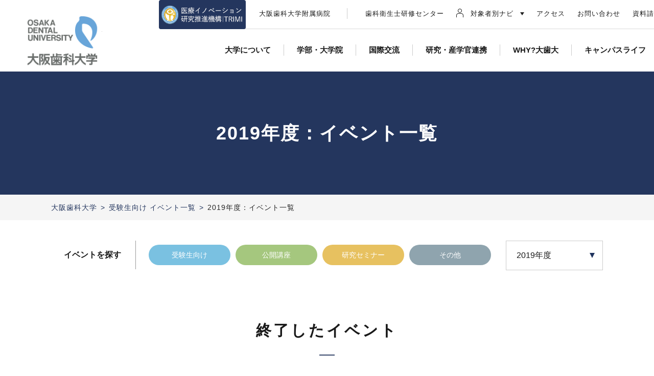

--- FILE ---
content_type: text/html
request_url: https://www.osaka-dent.ac.jp/event_admission/2019/2019.html
body_size: 36334
content:

    <!DOCTYPE html><!-- [if IEMobile 7 ]>  <html lang="ja-JP" class="no-js iem7"><![endif] -->
    <!-- [if lt IE 7]><html lang="ja-JP" class="no-js lt-ie9 lt-ie8 lt-ie7 ie6"><![endif] -->
    <!-- [if IE 7]><html lang="ja-JP" class="no-js lt-ie9 lt-ie8 ie7"><![endif] -->
    <!-- [if IE 8]><html lang="ja-JP" class="no-js lt-ie9 ie8"><![endif] -->
    
    <!-- [if (gte IE 8)|(gt IEMobile 7)|!(IEMobile)|!(IE)]><!--><html lang="ja-JP" class="no-js"><!--<![endif]-->
    <head>
      <meta http-equiv="X-UA-Compatible" content="IE=edge">
      <meta charset="UTF-8">
      <meta id="viewport" content="width=device-width,initial-scale=1.0,minimum-scale=1.0,maximum-scale=5.0,user-scalable=1" name="viewport">
    
      <link rel="shortcut icon" href="../../s9b92u00000000ap-img/favicon.ico">
    
      <title>2019年度：イベント一覧 | 大阪歯科大学</title>
      <meta name="description" content=""/>
    
      <!-- ogp tags-->
      <meta property="og:title" content="2019年度：イベント一覧 | 大阪歯科大学"/>
      <meta property="og:type" content="article"/>
      <meta property="og:description" content=""/>
      <meta property="og:url" content="https://www.osaka-dent.ac.jp/event_admission/2019/2019.html"/>
      <meta property="og:image" content="https://www.osaka-dent.ac.jp/s9b92u00000000ap-img/ogp.jpg"/>
      <meta property="og:site_name" content="大阪歯科大学"/>
      <meta property="og:locale" content="ja_JP"/>
    
      <link href="https://fonts.googleapis.com/css?family=Poppins:300,300i,400,400i,500,500i" rel="stylesheet">
      <script src="https://use.fontawesome.com/2615443091.js"></script>
      <link rel="stylesheet" href="/common/css/style.css">
    
    
    
    <!-- Google Tag Manager -->
<script>(function(w,d,s,l,i){w[l]=w[l]||[];w[l].push({'gtm.start':
new Date().getTime(),event:'gtm.js'});var f=d.getElementsByTagName(s)[0],
j=d.createElement(s),dl=l!='dataLayer'?'&l='+l:'';j.async=true;j.src=
'https://www.googletagmanager.com/gtm.js?id='+i+dl;f.parentNode.insertBefore(j,f);
})(window,document,'script','dataLayer','GTM-TTM7GBJ2');</script>
<!-- End Google Tag Manager -->
<!-- Global site tag (gtag.js) - Google Analytics -->
<script async src="https://www.googletagmanager.com/gtag/js?id=UA-59943471-1"></script>
<script>
 window.dataLayer = window.dataLayer || [];
 function gtag(){dataLayer.push(arguments);}
 gtag('js', new Date());
 gtag('config', 'UA-59943471-1');
</script>
<!-- Begin Mieruca Embed Code -->
<link rel="stylesheet" href="https://cdnjs.cloudflare.com/ajax/libs/font-awesome/6.5.1/css/all.min.css">
<style>
    .main_header{
        position:fixed;
        background-color:#fff;
        width: 100%;
        max-width:unset; 
        z-index: 90;
        min-width: 1200px;
        top:0px;
        height:140px;
    }
    .main_header .nav_wrapper{ width: unset;    }
    body{margin-top:140px;    }
.search_form{z-index:100;}
.mt20{margin-top:20px;}

    @media only screen and (min-width: 769px){
      .home_mv-mv .pc, .home_mv-mv .sp {
      bottom: unset;
      top:-58px;
      }
    }    

    .gnavi .gnavi-child{  max-width: 920px;  }
.adjust01{ margin-left: 12.7rem !important;}
.adjust02{ margin-left: -1.2rem !important;}

    @media only screen and (max-width: 768px){
        .sp_header {
            position: fixed;
            overflow:hidden;
            width: 100%;
            background-color:#fff;
        top:0px;
        height:56px;
            
        }   
        .btn_sp_navi_wrap{
            position: fixed;
            /* background-color:#fff; */
        }
        .btn_sp_navi {
            position: fixed;
        }
    body{ margin-top:56px; }
        .home_mv-scrollbtn {
            position: relative;
            float: right;
            margin-right: 4.5%;
            margin-top: -20px;
            top:60px;
            left:-10px;
        }
        .home_mv-mv {margin-bottom: 10px;}
        .home_mv-text-img { top: -281px;}

        .home_mv-links{ bottom: -40px ; }
        .home_mv_below{
            padding: 20px 0 40px;
            margin-top: 50px;
        }        
        .home_mv-scrollbtn{ display: none;  }
.adjust01, .adjust02{ margin-left: auto !important;}
    }    

    .gnavi .gnavi-child{
        position:fixed;
        top:130px;
        right: calc(80px);
    }    
    @media only screen and (min-width:768px) and (max-width: 1024px){
        .home_mv-links>* li {   width: 25%;  }
        .home_mv-links>* { justify-content:flex-end; }
        .home_mv-links{ bottom: -100px; }
        .top_important-banner{
            float: none !important;
            width: 80% !important;
            margin-left: auto !important;
            margin-right: auto !important;
            text-align: center;
        }
        .home_mv_below{ margin-top: 100px; }
        .top_important_area{ margin-bottom: 80px !important; }
        .home_mv-mv .sp{ display: none; }
        .home_mv-mv .pc{
          display: block;
          top:-20px;
          bottom: unset;
        }
        .home_mv-mv {
          height: 400px;
          width: 80%;
          float: right;
          position: relative;
          display: block;
          overflow: hidden;
          padding: 0;
        }
    }
    @media only screen and (max-width: 1112px){
        .gnavi .gnavi-child{ right: 0px; }    
    }
</style>

    </head>
    
    <body id="top">
      <div id="wrap">
        <nav class="spnavi sp" id="spnavi">
          <div id="scroller">
            <div class="inner">
              <form class="sp_search" action="/search.html">
                <input type="text" name="q">
              </form>
            </div>
          </div>
        </nav>
        <div id="spnavi_close">CLOSE</div>
        <header class="sp_header">
          <a href="../../index.html"><h1 class="logo">大阪歯科大学</h1></a>
          <div class="btn_sp_navi_wrap"><a class="btn_sp_navi nosc nosms" href="#sp"></a></div>
        </header>
    
            <style>
              .new-link {
                  position: absolute;
                  top: 0px;
                  left: calc(98% - 980px - 130px);
                  /*background-color: #25365E;*/
                  display: flex;
                  color: #fff;
                  width: 170px;
                  height: 57px;
                  z-index: 900;
              }

              .new-link .left {
                  color: #fff;
                  text-align: center;
              }

              .new-link .right {
                  text-align: left;
                  width: 160px;
                  /* padding-left: 10px; */
              }

              .new-link .right:after {
                  position: absolute;
                  display: block;
                  content: "";
                  top: 50%;
                  width: 1px;
                  height: 30px;
                  background: #fff;
                  margin-top: -15px;
              }

              .new-link .right p {
                  margin-top: 5px;
                  padding-left: 10px;
              }

              .new-link .left img {
                  margin: 0 auto
              }

              .sub_navi li {
                  text-align: center;
              }

              .right-to-left {
                  -ms-writing-mode: tb-rl;
                  writing-mode: vertical-rl;
                  text-orientation: upright;
                  align-items: center;
                  font-size: 14px;
                  color: #000;
                  margin-top: 10px;
                  ;

              }

              .new-link .new {
                  width: 30px;
                  background-color: #84C8C8;
                  text-align: center;
                  padding: 0 5px;
              }

              @media only screen and (max-width: 768px){
                .new-area-link{
                  display: none;
                }
              }
            </style>
        
        <style>
          .main_header {
            min-width: 1450px;
          }
        </style>
        <header class="main_header" id="main_header">
          <div class="logo_wrapper">
            <a href="../../index.html"><h1 class="logo">大阪歯科大学</h1></a>
          </div>
          <div class="nav_wrapper">
    
            <nav class="sub_navi">
            
    
                <a class="new-area-link" href="https://www.osaka-dent.ac.jp/trimi.html">
                    <div class="new-link">
                        <div class="left">
                        <img src="../../td4sin0000000mxg-img/bnr_trimi2023_02.png" alt="TRIMIバナー">
                        <!-- <p>TRIMI</p> -->
                        </div>        
                    </div>     
                </a>
            
          
              <ul>
                <li><a href="http://www.osaka-dent.ac.jp/hospital/" target="_blank">大阪歯科大学附属病院</a></li>
                <li><a href="https://www.osaka-dent.ac.jp/dh-center.html ">歯科衛生士研修センター</a></li>
                <li class="sub_navi-target"><a href="">対象者別ナビ</a>
                  <div class="gnavi-child">
                    <div class="gnavi-child-link gnavi-child-link-mod-list">
                      <ul>
    
                        <li><a href="../../examination.html">受験生の方</a></li>
        
                        <li><a href="../../guardian.html">保護者の方</a></li>
        
                        <li><a href="../../group.html">歯科医院・各種団体</a></li>
        
                        <li><a href="../../research_institute.html">研究機関・企業の方</a></li>
        
                        <li><a href="../../student.html">在学生の方</a></li>
        
                        <li><a href="../../faculty-and-staff.html">教職員の方</a></li>
        
                        <li><a href="../../graduate.html">卒業生の方</a></li>
        
                        <li><a href="../../graduate_co.html">専門学校卒業生の方</a></li>
        
                        <li><a href="../../dh.html">歯科衛生士の方</a></li>
        
                      </ul>
                    </div>
                  </div>
                </li>
                <li><a href="../../access.html">アクセス</a></li>
                <li><a href="../../contact.html">お問い合わせ</a></li>
                <li><a href="../../pamphlet.html">資料請求</a></li>
                <li><a href="http://www.osaka-dent.ac.jp/english/" target="_blank">EN</a></li>
                <li class="sub_navi-search"><a href="">検索</a></li>
              </ul>
            </nav>
            <nav class="gnavi">
              <ul>
    
            <li class="has_child"><a href="../../about.html">大学について</a><span></span>
              <div class="gnavi-child"><div class="gnavi-child-link gnavi-child-link-mod-list" data-mh="gnavilink2">
<h4 class="title">大学の紹介</h4>
<ul>
    <li><a href="/about/prof/message.html">理事長・学長あいさつ</a></li>
    <li><a href="/about/prof/idea.html">理念・方針・中期計画</a></li>
    <li><a href="/about/prof/rules.html">諸規則</a></li>
    <li><a href="/about/prof/history.html">沿革</a></li>
    <li><a href="/about/prof/chart.html">組織</a></li>
    <!--li><a href="/about/prof/course.html">研究室紹介</a></li-->
    <li><a href="/about/prof/teacher.html">教員一覧</a></li>
    <li><a href="/about/prof/organization.html">附属機関・施設</a>
    <ul>
        <li><a href="/trimi.html"><span>∟</span><span>医療イノベーション研究推進<br class="pc" />
        機構（TRIMI）</span></a></li>
        <li><a href="https://wwwlib.osaka-dent.ac.jp/" target="_blank"><span>∟</span><span>図書館</span></a></li>
    </ul>
    </li>
    <li><a href="/about/prof/logo.html">ロゴマーク</a></li>
    <li><a href="/about/prof/pr.html">広報</a></li>
</ul>
</div>
<div class="gnavi-child-link gnavi-child-link-mod-list" data-mh="gnavilink2">
<h4 class="title">大学の取り組み</h4>
<ul>
    <li><a href="/about/torikumi/community.html">社会連携</a></li>
    <li><a href="/about/torikumi/lecture.html">社会貢献</a></li>
    <li><a href="/about/torikumi/kenkyu_shishin.html">公正な科学研究の推進</a></li>
    <li><a href="/about/torikumi/evaluation.html">自己点検・評価</a></li>
    <li><a href="/about/torikumi/techingportfolio.html">ティーチング・ポートフォリオ</a></li>
    <li><a href="/about/torikumi/ExcellenceInTeaching.html">グッド・ティーチャー賞</a></li>
    <li><a href="/about/torikumi/sdgs.html">SDGs</a></li>
    <li><a href="/about/torikumi/inorinri.html">医の倫理委員会</a></li>
    <li><a href="/about/torikumi/cst.html">CST委員会</a></li>
    <li><a href="/about/torikumi/odu-panda.html">地域連携・実践研究センター</a></li>
</ul>
</div>
<div class="gnavi-child-link gnavi-child-link-mod-list" data-mh="gnavilink2">
<h4 class="title">情報公開</h4>
<ul>
    <li><a href="/about/publication.html#heading1_1">教育研究上の基礎情報</a></li>
    <li><a href="/about/publication.html#heading1_3">修学上の情報等</a></li>
    <li><a href="/about/publication.html#heading1_5">IR情報</a></li>
    <li><a href="/about/publication.html#heading1_7">財務情報・事業報告書</a></li>
    <li><a href="/about/publication.html#_heading1_39">その他の情報</a></li>
</ul>
</div></div>
            </li>
        
    
            <li class="has_child"><a href="../../faculty.html">学部・大学院</a><span></span>
              <div class="gnavi-child"><div class="gnavi-child-link gnavi-child-link-mod-list" data-mh="gnavilink">
<h4 class="title"><a href="/faculty/dent.html">歯学部</a></h4>
<ul>
    <li><a href="/faculty/dent/curriculum.html">カリキュラム</a></li>
    <li><a href="/faculty/dent/point.html">歯学部を紐解くキーワード</a></li>
    <li><a href="/faculty/dent/course.html">研究室紹介</a></li>
    <li><a href="/faculty/dent/scrp.html">学生研究（SCRP）</a></li>
</ul>
</div>
<div class="gnavi-child-link gnavi-child-link-mod-list" data-mh="gnavilink">
<h4 class="title"><a href="/faculty/hs.html">医療保健学部</a></h4>
<ul>
    <li><a href="/faculty/hs/ohs.html">口腔保健学科</a>
    <ul>
        <li><a href="/faculty/hs/ohs/curriculum.html"><span>∟</span>カリキュラム</a></li>
    </ul>
    </li>
    <li><a href="/faculty/hs/ohe.html">口腔工学科</a>
    <ul>
        <li><a href="/faculty/hs/ohe/curriculum.html"><span>∟</span>カリキュラム</a></li>
        <li><a href="https://www.osaka-dent.ac.jp/faculty/hs/ohe/ohe-4years.html" target="_blank"><span>∟</span>歯科技工士をめざす4年間</a></li>
    </ul>
    </li>
    <li><a href="/faculty/hs/career.html">就職・キャリア支援</a></li>
</ul>
</div>
<div class="gnavi-child-link gnavi-child-link-mod-list" data-mh="gnavilink">
<h4 class="title"><a href="/faculty/new/nr/" target="_blank">看護学部</a></h4>
<ul>
    <li><a href="/faculty/new/nr/" target="_blank">看護学部看護学科</a></li>
    <li><a href="/faculty/new/nr/curriculum/" target="_blank">カリキュラム</a></li>
    <li><a href="https://www.osaka-dent.ac.jp/faculty/nurse.html" target="_blank">看護師として生きる道</a></li>
    <li><a href="https://www.osaka-dent.ac.jp/faculty/nr/teacher.html">教員紹介</a></li>
</ul>
</div>
<div class="gnavi-child-link gnavi-child-link-mod-list" data-mh="gnavilink">
<h4 class="title">大学院</h4>
<ul>
    <li><a href="/faculty/dent_grad.html">歯学研究科</a></li>
    <li><a href="/faculty/hs_grad.html">医療保健学研究科</a></li>
</ul>
</div>
<div class="gnavi-child-link gnavi-child-link-mod-list mt50 adjust02" data-mh="gnavilink">
<ul>
    <li><a href="/faculty/dentalcarefaculties.html">ODU歯科医療連携<br />
    プログラム</a></li>
    <li><a href="/faculty/account_transfer.html">学費の口座振替について<br />
    <sup>《全学部・全研究科対象》</sup></a></li>
</ul>
</div></div>
            </li>
        
    
                <li><a href="../../abroad.html">国際交流</a><span></span></li>
        
    
                <li><a href="../../trimi.html">研究・産学官連携</a><span></span></li>
        
    
            <li class="has_child"><a href="../../why.html">WHY?大歯大</a><span></span>
              <div class="gnavi-child"><a class="gnavi-child-link gnavi-child-link-img" href="/why.html">
<div class="img"><img src="/header_why.jpg" alt="" /></div>
<span class="gnavi-child-link-text">WHY? 大歯大</span></a> <a class="gnavi-child-link gnavi-child-link-img" href="/why/map.html">
<div class="img"><img src="/header_map.jpg" alt="" /></div>
<span class="gnavi-child-link-text">就職MAP</span></a> <a class="gnavi-child-link gnavi-child-link-img" href="/why/odu_magazine.html">
<div class="img"><img src="/header_magazine.jpg" alt="" /></div>
<span class="gnavi-child-link-text">ODU MAGAZINE</span></a></div>
            </li>
        
    
            <li class="has_child"><a href="../../campuslife.html">キャンパスライフ</a><span></span>
              <div class="gnavi-child"><a class="gnavi-child-link gnavi-child-link-img" href="/campuslife/calender.html">
<div class="img"><img src="/header_calendar.jpg" alt="" /></div>
<span class="gnavi-child-link-text">キャンパスカレンダー</span></a>  <a class="gnavi-child-link gnavi-child-link-img" href="/campuslife/map.html">
<div class="img"><img src="/header_Campusmap.jpg" alt="" /></div>
<span class="gnavi-child-link-text">キャンパスマップ</span></a> <a class="gnavi-child-link gnavi-child-link-img" href="/campuslife/support.html">
<div class="img"><img src="/header_support.jpg" alt="" /></div>
<span class="gnavi-child-link-text">学生サポート</span></a> <a class="gnavi-child-link gnavi-child-link-img" href="/campuslife/club.html">
<div class="img"><img src="/header_club.jpg" alt="" /></div>
<span class="gnavi-child-link-text">クラブ紹介</span></a></div>
            </li>
        
    
            <li class="has_child"><a href="https://www.osaka-dent.ac.jp/admission.html">入試情報</a><span></span>
              <div class="gnavi-child"><div class="gnavi-child-link gnavi-child-link-mod-list" data-mh="gnavilink">
<ul>
    <li><a href="/pamphlet.html">資料請求</a></li>
    <li><a href="https://www.osaka-dent.ac.jp/admission/Application_documents.html">出願書類様式</a></li>
    <li><a href="/about/publication/admission_data.html">入学試験実施状況</a></li>
    <li><a href="/admission/soudankai.html">進学相談会</a></li>
    <li><a href="https://www.osaka-dent.ac.jp/admission/opencampus.html">オープンキャンパス</a></li>
</ul>
</div>
<div class="gnavi-child-link gnavi-child-link-mod-list" data-mh="gnavilink">
<h4 class="title">歯学部</h4>
<ul>
    <li><a href="/admission/dent_admission.html">入学者選抜要項</a> <!--
    <ul>
        <li><a href="https://home.postanet.jp/PortalPublic/Identity/Account/Login?gkcd=012458" target="_blank" class="js--link_icon js--link_icon-ext"><span>∟</span>インターネット出願</a></li>
    </ul>
--></li>
    <li><a href="/admission/fees.html">学納金について</a></li>
    <li><a href="/admission/fees.html#2">成績優秀者特待生制度</a></li>
    <li><a href="https://www.osaka-dent.ac.jp/admission/opencampus.html">オープンキャンパス</a></li>
    <li><a href="https://www.osaka-dent.ac.jp/news/taisakukoza0605.html">入学者選抜対策講座</a></li>
    <li><a href="/admission/dent_readmission.html">再入学試験</a></li>
</ul>
</div>
<div class="gnavi-child-link gnavi-child-link-mod-list" data-mh="gnavilink">
<h4 class="title">医療保健学部</h4>
<ul>
    <li><a href="/admission/hs_admission.html">入学者選抜要項</a> <!--
    <ul>
        <li><a href="https://home.postanet.jp/PortalPublic/Identity/Account/Login?gkcd=012458" target="_blank" class="js--link_icon js--link_icon-ext"><span>∟</span>インターネット出願</a></li>
    </ul>
--></li>
    <li><a href="/admission/hs_fees.html">学納金について</a></li>
    <li><a href="/admission/hs_fees.html#2">成績優秀者特待生制度</a></li>
    <li><a href="https://www.osaka-dent.ac.jp/admission/opencampus.html">オープンキャンパス</a></li>
</ul>
</div>
<div class="gnavi-child-link gnavi-child-link-mod-list" data-mh="gnavilink">
<h4 class="title">看護学部</h4>
<ul>
    <li><a href="/admission/nursing_admission.html">入学者選抜要項</a> <!--
    <ul>
        <li><a href="https://home.postanet.jp/PortalPublic/Identity/Account/Login?gkcd=012458" target="_blank" class="js--link_icon js--link_icon-ext"><span>∟</span>インターネット出願</a></li>
    </ul>
--></li>
    <li><a href="/admission/ns_fees.html">学納金について</a></li>
    <li><a href="/admission/ns_fees.html#2">成績優秀者特待生制度</a></li>
    <li><a href="/admission/nursing_examination_2022.html">入学者選抜のポイント</a></li>
    <li><a href="https://www.osaka-dent.ac.jp/admission/opencampus.html">オープンキャンパス</a></li>
</ul>
</div>
<div class="gnavi-child-link gnavi-child-link-mod-list mt30 adjust01" data-mh="gnavilink">
<h4 class="title">歯学研究科</h4>
<ul>
    <li><a href="/faculty/dent_grad/admission.html">博士課程(後期) 入試情報</a></li>
</ul>
<h4 class="title mt20">医療保健学研究科</h4>
<ul>
    <li><a href="/faculty/hs_grad/mc/admission.html">博士課程(前期)<sup class="small-mark">※</sup> 入試情報</a></li>
    <li><a href="https://www.osaka-dent.ac.jp/faculty/hs_grad/dc_l/admission.html">博士課程(後期) 入試情報</a></li>
</ul>
</div></div>
            </li>
            
              </ul>
            </nav>
          </div>
        </header>
    

    <header class="page_header">
        
      <h1 class="page_header-title">2019年度：イベント一覧</h1>
            
    </header>
    

    <div class="breadcrumb">
      <div class="breadcrumb-inner"><a href="../../index.html">大阪歯科大学</a><a href="../../event_admission.html">受験生向け イベント一覧</a><span>2019年度：イベント一覧</span></div>
    </div>


    <div class="page_nav_group mod-event">
      <div class="page_nav_group-inner">
        <nav class="tag_navigation mod-event">
          <div class="tag_title">
            <p>イベントを探す</p>
          </div>
          <div class="tag_list"><a class="post_tag event1" href="../2024/2024.html">受験生向け</a><a class="post_tag event2" href="../../event_kouza.html">公開講座</a><a class="post_tag event3" href="../../event_kenkyu/2024/2024.html">研究セミナー</a><a class="post_tag event4" href="../../event_other/2024/2024.html">その他</a></div>
        </nav>
        <nav class="nav_dropdown">
          <div class="nav_dropdown-trigger">2019年度
            <ul class="child">

              <li><a href="../2024/2024.html">2024年度</a></li>

              <li><a href="../../event_admission.html">2023年度</a></li>

              <li><a href="../2022/2022.html">2022年度</a></li>

              <li><a href="../2021/2021.html">2021年度</a></li>

              <li><a href="../2020/2020.html">2020年度</a></li>

              <li><a href="2019.html">2019年度</a></li>

              <li><a href="../2018/2018.html">2018年度</a></li>

              <li><a href="../2017/2017.html">2017年度</a></li>

              <li><a href="../2016/2016.html">2016年度</a></li>

            </ul>
          </div>
        </nav>
      </div>
    </div>

    <div class="area">
      <h2 class="area_title mod-border">終了したイベント</h2>
      <div class="area-inner">
        <ul class="card_list_hasimg_horizonal mod-bggray">
    
          <li class="card_list_hasimg_horizonal-inner"><span class="card_list_hasimg_horizonal-date sp"><span>04/17</span><span><img src="/common/images/icon_tri_b.png" alt=""></span><span>11/22</span></span><a href="2019soudankai.html">
              <div class="card_list_hasimg_horizonal-img" style="background-image:url(td4sin0000003q6m-img/2019soudankai.jpg);"><span class="card_list_hasimg_horizonal-date pc"><span>04/17</span><span><img src="/common/images/icon_tri_b.png" alt=""></span><span>11/22</span></span></div>
              <div class="card_list_hasimg_horizonal-info">
        
                <p class="card_list_hasimg_horizonal-title">入試・入学説明会</p>
        
                <div class="card_list_hasimg_horizonal-meta">
        
                  <p>日時：大阪歯科大学では、進学相談会に参加しています。高校生のみなさん、すでに高校を卒業されていらっしゃる方々、そして保護者のみなさま、ご参加を心よりお待ちしております！</p>
        
                </div>
                <div class="card_list_hasimg_horizonal-info-link pc">
                  <div class="ar"><img src="/common/images/btn_more.png" alt="READ MORE" width="112"></div>
                </div>
              </div></a>
            <div class="card_list_hasimg_horizonal-info-link sp">
              <div class="ar"><img src="/common/images/btn_more.png" alt="READ MORE" width="112"></div>
            </div>
          </li>
    
          <li class="card_list_hasimg_horizonal-inner"><span class="card_list_hasimg_horizonal-date sp"><span>07/13</span></span><a href="hirakata4daigaku-nyushi.html">
              <div class="card_list_hasimg_horizonal-img" style="background-image:url(td4sin00000056di-img/hirakata4daigaku-nyushi.jpg);"><span class="card_list_hasimg_horizonal-date pc"><span>07/13</span></span></div>
              <div class="card_list_hasimg_horizonal-info">
        
                <p class="card_list_hasimg_horizonal-title">枚方4大学合同入試説明会</p>
        
                <div class="card_list_hasimg_horizonal-meta">
        
                  <p>日時：7月13日（土）13:00～16:30</p>
        
                  <p>場所：枚方市立メセナひらかた会館</p>
        
                </div>
                <div class="card_list_hasimg_horizonal-info-link pc">
                  <div class="ar"><img src="/common/images/btn_more.png" alt="READ MORE" width="112"></div>
                </div>
              </div></a>
            <div class="card_list_hasimg_horizonal-info-link sp">
              <div class="ar"><img src="/common/images/btn_more.png" alt="READ MORE" width="112"></div>
            </div>
          </li>
    
        </ul>
      </div>
    </div>

    <aside class="aside_footer">
      <div class="aside_footer-inner">
        <div class="col col1"><a href="../../admission/opencampus.html">オープンキャンパス</a></div>
        <div class="col col2"><a href="../../contact.html">お問い合わせ</a></div>
        <div class="col col3"><a href="../../pamphlet.html">資料請求</a></div>
      </div>
    </aside>


    <footer class="footer" id="footer">
      <div class="footer-inner">
        <div class="footer-logo"><a class="logo" href="../../index.html">大阪歯科大学</a>
<ul class="sns">
  <li><a class="fb" href="https://www.facebook.com/osakadentaluniversity/"><i class="fa-brands fa-facebook-f" aria-hidden="true"></i></a></li>
  <!--li><a class="x-tw" href="https://twitter.com/odu_rn"><img src="/common/images/x-tw.svg" alt=""></a></li-->
  <li><a class="instagram" href="https://www.instagram.com/osaka_dental_university/"><i class="fa-brands fa-instagram" aria-hidden="true"></i></a></li>
  <li><a class="line" href="https://lin.ee/Jm2dIot" target="_blank"><img src="/common/images/line_a.svg" alt=""></a></li>
</ul>
        </div>
        <div class="footer-nav">
<div class="footer-nav-col" data-mh="footercol">
  <div class="footer-nav-inner-col">
    <ul>
      <li><a href="/why.html">WHY? 大歯大</a></li>
      <li><a href="/faculty.html">学部・大学院</a><br />
<a href="/faculty/dent.html" style="color:#666;font-size:12px;"> - 歯学部</a><br>
<a href="/faculty/hs.html" style="color:#666;font-size:12px;"> - 医療保健学部</a><br>
<a href="/faculty/new/nr/" style="color:#666;font-size:12px;" target="_blank"> - 看護学部</a><br>
<a href="/faculty/dent_grad.html" style="color:#666;font-size:12px;"> - 歯学研究科</a><br>
<a href="/faculty/hs_grad.html" style="color:#666;font-size:12px;"> - 医療保健学研究科</a>
</li>
      <li><a href="/abroad.html">国際交流・留学支援</a></li>
      <li><a href="/campuslife.html">キャンパスライフ</a></li>
      <li><a href="/about.html">大学について</a></li>
      <li><a href="/admission.html">入学者選抜情報</a></li>
    </ul>
  </div>
  <div class="footer-nav-inner-col">
    <ul>
      <li><a href="/contact.html">お問い合わせ</a></li>
      <li><a href="/pamphlet.html">資料請求</a></li>
      <li><a href="/access.html">アクセス</a></li>
    </ul>
  </div>
</div>
<div class="footer-nav-col" data-mh="footercol">
  <ul>
    <li><a href="/examination.html">受験生の方</a></li>
    <li><a href="/guardian.html">保護者の方</a></li>
    <li><a href="/group.html" title="歯科医師求人票の送付/教員への兼務依頼">歯科医院・各種団体の方</a><br />
<a href="/group.html#heading1_2" style="color:#666;font-size:12px;"> - 歯科医師求人票の送付など</a></li>
    <li><a href="/student.html">在学生の方</a></li>
    <li><a href="/graduate.html" title="各種証明書の発行等">卒業生の方</a><br />
<a href="/graduate.html#heading1_2" style="color:#666;font-size:12px;"> - 各種証明書の発行など</small></a></li>
    <li><a href="/graduate_co.html">専門学校卒業生の方</a></li>
    <li><a href="/dh-center.html">歯科衛生士の方</a></li>
  </ul>
</div>
<div class="footer-nav-col" data-mh="footercol">
  <ul>
    <li><a href="https://www.osaka-dent.ac.jp/hospital/" target="_blank"　class="js--link_icon-ext">大阪歯科大学附属病院</a></li>
    <li><a href="/trimi.html">医療イノベーション<br>研究推進機構(TRIMI)</a><br />
<a href="/trimi/ciri.html" style="color:#666;font-size:12px;"> - 事業化研究推進センター</a></li>
    <li><a href="https://wwwlib.osaka-dent.ac.jp/" target="_blank">図書館</a></li>
    <li><a href="https://osakadent.sharepoint.com/sites/oduhome" class="js--link_icon js--link_icon-ext" target="_blank">教職員専用</a></li>
    <li><a href="/faculty/hs/career.html">就職・キャリア支援</a></li>
    <li><a href="/dh-center.html">歯科衛生士研修センター</a></li>
    <!--<li><a href="http://www.osakadent-dousou.jp/" target="_blank">歯学部同窓会</a></li>-->
    <!--<li><a href="http://www.osaka-dent.info/2.html" class="js--link_icon js--link_icon-ext" target="_blank">医療保健学部同窓会<br>口腔工学科</a></li>-->
    <li><a href="https://osakadent-ohs.org/" class="js--link_icon js--link_icon-ext" target="_blank">医療保健学部同窓会<br>口腔保健学科</a></li>
  </ul>
</div>
        </div>
      </div>
      <div class="pc footer-subnav">
        <div class="footer-subnav-inner">
          <div class="col col1">

            <ul>
    
              <li><a class="js--link_icon js--link_icon-ext"href="https://osaka-dent.repo.nii.ac.jp/" target="_blank">学術リポジトリ</a></li>
    
            </ul>

          </div>
          <div class="col sep"></div>
          <div class="col col2">

            <ul>
    
              <li><a href="/privacypolicy.html">プライバシーポリシー</a></li>
    
              <li><a href="/sitepolicy.html">サイトポリシー</a></li>
    
              <li><a href="/sitemap.html">サイトマップ</a></li>
    
              <li><a href="https://www.osaka-dent.ac.jp/staff.html">教職員採用</a></li>
    
            </ul>

          </div>
          <div class="col copy"><small>Copyright &copy; OSAKA DENTAL UNIVERSITY All Rights Reserved.</small></div>
        </div>
      </div>
      <div class="footer-inner sp">
        <div class="footer-subnav">
          <div class="col col1">

            <ul>
    
              <li><a class="js--link_icon js--link_icon-ext"href="https://osaka-dent.repo.nii.ac.jp/" target="_blank">学術リポジトリ</a></li>
    
              <li><a href="/privacypolicy.html">プライバシーポリシー</a></li>
    
              <li><a href="/sitepolicy.html">サイトポリシー</a></li>
    
              <li><a href="/sitemap.html">サイトマップ</a></li>
    
              <li><a href="https://www.osaka-dent.ac.jp/staff.html">教職員採用</a></li>
    
            </ul>

          </div>
          <div class="col col2">
<ul>
<li><a href="/faculty/dent.html">歯学部</a></li>
<li><a href="/faculty/hs.html">医療保健学部</a></li>
<li><a href="/faculty/new/nr/"　 target="_blank">看護学部</a></li>
<li><a href="/dh-center.html">歯科衛生士研修センター</a></li>
<li><a href="/trimi.html">医療イノベーション研究推進機構(TRIMI)</a></li>
<li><a href="https://www.osaka-dent.ac.jp/hospital/" class="js--link_icon js--link_icon-ext"　 target="_blank">大阪歯科大学附属病院</a></li>
<li><a href="https://wwwlib.osaka-dent.ac.jp/" class="js--link_icon js--link_icon-ext"　 target="_blank">図書館</a></li>
<li><a href="https://osakadent.sharepoint.com/sites/oduhome" class="js--link_icon js--link_icon-ext" target="_blank">教職員専用</a></li>
<!--li><a href="http://www.osaka-dent.info/2.html"  class="js--link_icon js--link_icon-ext"　target="_blank">医療保健学部同窓会<br>口腔工学科</a></li-->
<li><a href="https://osakadent-ohs.org/"  class="js--link_icon js--link_icon-ext"　target="_blank">医療保健学部同窓会<br>口腔保健学科</a></li>
</ul>
          </div>
        </div>
        <div class="copy"><small>Copyright &copy; OSAKA DENTAL UNIVERSITY<br>All Rights Reserved.</small></div>
      </div>
    </footer>
    <div class="search_form">
<div class="search_form-inner">
        <form action="/search.html">
          <input name="q" placeholder="キーワードを入力" style="text-indent: 27px; background-image: url(&quot;http://www.google.com/cse/static/images/1x/googlelogo_lightgrey_46x16dp.png&quot;);" type="text"><span class="btn_search_submit">
            <button type="submit">検索</button></span>
        </form><a class="nosms js-form_close btn_form_close" href="#"></a>
      </div>
    </div>
    <div id="responsive_flg"></div>
    <div id="totop"><a href="#top"></a></div>
  </div>
  <script src="https://code.jquery.com/jquery-2.2.4.min.js" integrity="sha256-BbhdlvQf/xTY9gja0Dq3HiwQF8LaCRTXxZKRutelT44=" crossorigin="anonymous"></script>
  <script src="https://cdnjs.cloudflare.com/ajax/libs/lodash.js/4.17.4/lodash.min.js"></script>
  <script src="/common/js/vendor.js"></script>
  <script src="/common/js/main.js"></script>

<!-- Google Tag Manager (noscript) -->
<noscript><iframe src="https://www.googletagmanager.com/ns.html?id=GTM-TTM7GBJ2"
height="0" width="0" style="display:none;visibility:hidden"></iframe></noscript>
<!-- End Google Tag Manager (noscript) -->   
 <script>
        $(window).on("scroll", function(){
            $(".main_header").css("left", -$(window).scrollLeft());
        });  
    </script>
</body></html>


--- FILE ---
content_type: text/css
request_url: https://www.osaka-dent.ac.jp/common/css/style.css
body_size: 219678
content:
@charset "UTF-8";.text_indent_none{text-indent:100%;white-space:nowrap;display:block;overflow:hidden}a,abbr,acronym,address,applet,b,big,blockquote,body,center,cite,code,dd,del,dfn,div,dl,dt,em,fieldset,font,form,h1,h2,h3,h4,h5,h6,html,i,iframe,img,ins,kbd,label,legend,li,object,ol,p,pre,q,s,samp,small,span,strike,strong,sub,tt,u,ul,var{background:none repeat scroll 0 0;border:0 none;margin:0;outline:0 none;padding:0;vertical-align:baseline}body{background-color:#fff;font-size:16px;color:#191919;line-height:1.5}*{box-sizing:border-box}h1,h2,h3,h4,h5,h6{line-height:1.2}caption,table,tbody,td,tfoot,th,thead{margin:0;outline:0 none;padding:0}td,th{vertical-align:middle;background:none repeat scroll 0 0}div,p,span{line-height:inherit}a{color:#191919;text-decoration:none}a img{border:0;outline:0!important}a:hover{text-decoration:none;color:#191919}button:focus{outline:0!important}a:focus,button:active,div:focus,img:focus,p:focus{outline:0}ol,ul{list-style:none outside none}fieldset,img{vertical-align:bottom}blockquote,q{quotes:none}blockquote:after,blockquote:before,q:after,q:before{content:none}ins{text-decoration:none}del{text-decoration:line-through}table{border-collapse:collapse;border-spacing:0}br{letter-spacing:0}hr{border:0 none;height:0;visibility:hidden}input,select,textarea{font-size:99%}code,pre{font:100% monospace}@media only screen and (max-width:768px){.pc,.pc-content{display:none}}.sp,.sp-content{display:none}@media only screen and (max-width:768px){.sp,.sp-content{display:block}}#wrap{min-width:1200px;width:100%;margin:0 auto;position:relative}@media only screen and (max-width:768px){#wrap{min-width:100%}#responsive_flg{display:none}}.access_map:after,.area.mod-2col:after,.banner-hastext:after,.card_access_map-route:after,.card_jobmap:after,.card_list-timeline-card:after,.card_list_bgimg:after,.card_list_hasimg:after,.card_member:after,.card_message:after,.card_mg_introduction-textarea:after,.clearfix:after,.component .component-textarea-has_num:after,.component-innerlink ul:after,.component-pagelink ul:after,.component-textarea:after,.flg_list-inner.mod-2col:after,.flg_list:after,.footer-inner.sp:after,.footer-inner:after,.footer-nav-col:after,.footer-subnav:after,.footer:after,.gnavi-child:after,.gnavi:after,.home_mv:after,.layout-2col:after,.main_header:after,.page_header-oc:after,.page_nav_group-inner:after,.slide--card a:after,.sns:after,.sub_navi ul:after,.title-has_num-has_status:after{content:".";display:block;height:0;clear:both;line-height:0;visibility:hidden}@font-face{font-family:Noto Serif Japanese;font-style:normal;font-weight:500;src:url(../fonts/NotoSerifCJKjp/NotoSerifCJKjp-Regular.otf) format("opentype")}body{-webkit-text-size-adjust:100%;-ms-text-size-adjust:100%;text-size-adjust:100%;-webkit-text-size-adjust:none;-webkit-font-smoothing:antialiased;-moz-osx-font-smoothing:grayscale}.card_list_schedule-day,.card_list_schedule-slash,.card_member .area_title.mod-border .area_title_small,.card_message .area_title.mod-border .area_title_small,.font-yu_go,.page_header-oc-title_area-title .mod-ja,body{font-family:游ゴシック体,Yu Gothic,YuGothic,Helvetica Neue,Helvetica,Arial,ヒラギノ角ゴ Pro W3,Hiragino Kaku Gothic ProN,Hiragino Kaku Gothic Pro,メイリオ,Meiryo,ＭＳ\Ｐゴシック,MS PGothic,sans-serif}.area_title.mod-mincho,.area_title.mod-num .num,.card_list-timeline-num,.card_list-timeline-sub,.card_mg_introduction-num,.contents_header,.font-yu_mincho,.home_mv_below-text_ja,.title-has_num-has_status-num-num,.title-has_num-has_status-title{font-family:YuMincho,Yu mincho,游明朝体,游明朝,ヒラギノ明朝 ProN W3,Hiragino mincho ProN,Noto Serif Japanese,MS明朝,serif}#spnavi_close,.banner-hastext-subtitle,.card-mg_profile-areatitle,.card_jobmap-title-num,.card_list-mg_post-aside,.card_list_schedule-date,.card_member .area_title.mod-border,.card_message .area_title.mod-border,.card_mg_introduction-asidemain,.component .component-textarea-has_num-num,.component-innerlink_num-num,.component-multicol.mod-num .col .num,.component-multicol.mod-num_pict .col .num,.component-textarea dl.faq dd .textarea:before,.component-textarea dl.faq dt:before,.font-poppins,.footer-subnav .col.copy small,.home_appeal-adv,.home_mv_below-text_en,.page_header .page_header-title_area-subtitle,.page_header-mg-subtitle span,.page_header-mg.mod-list .page_header-mg-title,.page_header-oc-title_area-title,.pin-gray,.pin-yellow,.slide--card-subtitle,.tab-hasnum-num,.tab-hasnum-point,.title-aside_top-text-sub,.title-has_num-has_status-status{font-family:Poppins,sans-serif}.remodal-bg.remodal-is-opened,.remodal-bg.remodal-is-opening{filter:blur(3px)}.remodal-overlay{background:rgba(43,46,56,.9)}.remodal-overlay.remodal-is-closing,.remodal-overlay.remodal-is-opening{animation-duration:.3s;animation-fill-mode:forwards}.remodal-overlay.remodal-is-opening{animation-name:c}.remodal-overlay.remodal-is-closing{animation-name:d}.remodal-wrapper{padding:10px 10px 0}.remodal{box-sizing:border-box;width:100%;margin-bottom:10px;padding:35px;transform:translateZ(0);color:#2b2e38;background:#fff}.remodal.remodal-is-closing,.remodal.remodal-is-opening{animation-duration:.3s;animation-fill-mode:forwards}.remodal.remodal-is-opening{animation-name:a}.remodal.remodal-is-closing{animation-name:b}.remodal,.remodal-wrapper:after{vertical-align:middle}.remodal-close{position:absolute;top:0;left:0;display:block;overflow:visible;width:35px;height:35px;margin:0;padding:0;cursor:pointer;transition:color .2s;text-decoration:none;color:#95979c;border:0;outline:0;background:0 0}.remodal-close:focus,.remodal-close:hover{color:#2b2e38}.remodal-close:before{font-family:Arial,Helvetica CY,Nimbus Sans L,sans-serif!important;font-size:25px;line-height:35px;position:absolute;top:0;left:0;display:block;width:35px;content:"\D7";text-align:center}.remodal-cancel,.remodal-confirm{font:inherit;display:inline-block;overflow:visible;min-width:110px;margin:0;padding:12px 0;cursor:pointer;transition:background .2s;text-align:center;vertical-align:middle;text-decoration:none;border:0;outline:0}.remodal-confirm{color:#fff;background:#81c784}.remodal-confirm:focus,.remodal-confirm:hover{background:#66bb6a}.remodal-cancel{color:#fff;background:#e57373}.remodal-cancel:focus,.remodal-cancel:hover{background:#ef5350}.remodal-cancel::-moz-focus-inner,.remodal-close::-moz-focus-inner,.remodal-confirm::-moz-focus-inner{padding:0;border:0}@keyframes a{0{transform:scale(1.05);opacity:0}to{transform:none;opacity:1;filter:blur(0)}}@keyframes b{0{transform:scale(1);opacity:1}to{transform:scale(.95);opacity:0;filter:blur(0)}}@keyframes c{0{opacity:0}to{opacity:1}}@keyframes d{0{opacity:1}to{opacity:0}}@media only screen and (min-width:641px){.remodal{max-width:700px}}.lt-ie9 .remodal-overlay{background:#2b2e38}.lt-ie9 .remodal{width:700px}html.remodal-is-locked{overflow:hidden;-ms-touch-action:none;touch-action:none}.remodal,[data-remodal-id]{display:none}.remodal-overlay{position:fixed;z-index:9999;top:-5000px;right:-5000px;bottom:-5000px;left:-5000px;display:none}.remodal-wrapper{position:fixed;z-index:10000;top:0;right:0;bottom:0;left:0;display:none;overflow:auto;text-align:center;-webkit-overflow-scrolling:touch}.remodal-wrapper:after{display:inline-block;height:100%;margin-left:-.05em;content:""}.remodal-overlay,.remodal-wrapper{-webkit-backface-visibility:hidden;backface-visibility:hidden}.remodal{position:relative;outline:0;-webkit-text-size-adjust:100%;-ms-text-size-adjust:100%;text-size-adjust:100%}.remodal-is-initialized{display:inline-block}.swiper-container{margin-left:auto;margin-right:auto;position:relative;overflow:hidden;z-index:1}.swiper-container-no-flexbox .swiper-slide{float:left}.swiper-container-vertical>.swiper-wrapper{-ms-flex-direction:column;flex-direction:column}.swiper-wrapper{position:relative;width:100%;height:100%;z-index:1;display:-ms-flexbox;display:flex;transition-property:transform;box-sizing:content-box}.swiper-container-android .swiper-slide,.swiper-wrapper{-ms-transform:translateZ(0);transform:translateZ(0)}.swiper-container-multirow>.swiper-wrapper{-webkit-box-lines:multiple;-moz-box-lines:multiple;-ms-flex-wrap:wrap;flex-wrap:wrap}.swiper-container-free-mode>.swiper-wrapper{transition-timing-function:ease-out;margin:0 auto}.swiper-slide{-webkit-flex-shrink:0;-ms-flex:0 0 auto;-ms-flex-negative:0;flex-shrink:0;width:100%;height:100%;position:relative}.swiper-container-autoheight,.swiper-container-autoheight .swiper-slide{height:auto}.swiper-container-autoheight .swiper-wrapper{-ms-flex-align:start;align-items:flex-start;transition-property:transform,height}.swiper-container .swiper-notification{position:absolute;left:0;top:0;pointer-events:none;opacity:0;z-index:-1000}.swiper-wp8-horizontal{-ms-touch-action:pan-y;touch-action:pan-y}.swiper-wp8-vertical{-ms-touch-action:pan-x;touch-action:pan-x}.swiper-button-next,.swiper-button-prev{position:absolute;top:50%;width:27px;height:44px;margin-top:-22px;z-index:10;cursor:pointer;background-size:27px 44px;background-position:50%;background-repeat:no-repeat}.swiper-button-next.swiper-button-disabled,.swiper-button-prev.swiper-button-disabled{opacity:.35;cursor:auto;pointer-events:none}.swiper-button-prev,.swiper-container-rtl .swiper-button-next{background-image:url("data:image/svg+xml;charset=utf-8,%3Csvgxmlns='http://www.w3.org/2000/svg'viewBox='002744'%3E%3Cpathd='M022L220l2.12.1L4.222l19.919.9L2244022z'fill='%23007aff'/%3E%3C/svg%3E");left:10px;right:auto}.swiper-button-prev.swiper-button-black,.swiper-container-rtl .swiper-button-next.swiper-button-black{background-image:url("data:image/svg+xml;charset=utf-8,%3Csvgxmlns='http://www.w3.org/2000/svg'viewBox='002744'%3E%3Cpathd='M022L220l2.12.1L4.222l19.919.9L2244022z'/%3E%3C/svg%3E")}.swiper-button-prev.swiper-button-white,.swiper-container-rtl .swiper-button-next.swiper-button-white{background-image:url("data:image/svg+xml;charset=utf-8,%3Csvgxmlns='http://www.w3.org/2000/svg'viewBox='002744'%3E%3Cpathd='M022L220l2.12.1L4.222l19.919.9L2244022z'fill='%23fff'/%3E%3C/svg%3E")}.swiper-button-next,.swiper-container-rtl .swiper-button-prev{background-image:url("data:image/svg+xml;charset=utf-8,%3Csvgxmlns='http://www.w3.org/2000/svg'viewBox='002744'%3E%3Cpathd='M2722L544l-2.1-2.1L22.8222.92.150l2222z'fill='%23007aff'/%3E%3C/svg%3E");right:10px;left:auto}.swiper-button-next.swiper-button-black,.swiper-container-rtl .swiper-button-prev.swiper-button-black{background-image:url("data:image/svg+xml;charset=utf-8,%3Csvgxmlns='http://www.w3.org/2000/svg'viewBox='002744'%3E%3Cpathd='M2722L544l-2.1-2.1L22.8222.92.150l2222z'/%3E%3C/svg%3E")}.swiper-button-next.swiper-button-white,.swiper-container-rtl .swiper-button-prev.swiper-button-white{background-image:url("data:image/svg+xml;charset=utf-8,%3Csvgxmlns='http://www.w3.org/2000/svg'viewBox='002744'%3E%3Cpathd='M2722L544l-2.1-2.1L22.8222.92.150l2222z'fill='%23fff'/%3E%3C/svg%3E")}.swiper-pagination{position:absolute;text-align:center;transition:.3s;-ms-transform:translateZ(0);transform:translateZ(0);z-index:10}.swiper-pagination.swiper-pagination-hidden{opacity:0}.swiper-container-horizontal>.swiper-pagination-bullets,.swiper-pagination-custom,.swiper-pagination-fraction{bottom:10px;left:0;width:100%}.swiper-pagination-bullet{width:8px;height:8px;display:inline-block;border-radius:100%;background:#000;opacity:.2}button.swiper-pagination-bullet{border:0;margin:0;padding:0;box-shadow:none;-moz-appearance:none;-ms-appearance:none;-webkit-appearance:none;appearance:none}.swiper-pagination-clickable .swiper-pagination-bullet{cursor:pointer}.swiper-pagination-white .swiper-pagination-bullet{background:#fff}.swiper-pagination-bullet-active{opacity:1;background:#007aff}.swiper-pagination-white .swiper-pagination-bullet-active{background:#fff}.swiper-pagination-black .swiper-pagination-bullet-active{background:#000}.swiper-container-vertical>.swiper-pagination-bullets{right:10px;top:50%;-ms-transform:translate3d(0,-50%,0);transform:translate3d(0,-50%,0)}.swiper-container-vertical>.swiper-pagination-bullets .swiper-pagination-bullet{margin:5px 0;display:block}.swiper-container-horizontal>.swiper-pagination-bullets .swiper-pagination-bullet{margin:0 5px}.swiper-pagination-progress{background:rgba(0,0,0,.25);position:absolute}.swiper-pagination-progress .swiper-pagination-progressbar{background:#007aff;position:absolute;left:0;top:0;width:100%;height:100%;-ms-transform:scale(0);transform:scale(0);-ms-transform-origin:left top;transform-origin:left top}.swiper-container-rtl .swiper-pagination-progress .swiper-pagination-progressbar{-ms-transform-origin:right top;transform-origin:right top}.swiper-container-horizontal>.swiper-pagination-progress{width:100%;height:4px;left:0;top:0}.swiper-container-vertical>.swiper-pagination-progress{width:4px;height:100%;left:0;top:0}.swiper-pagination-progress.swiper-pagination-white{background:hsla(0,0%,100%,.5)}.swiper-pagination-progress.swiper-pagination-white .swiper-pagination-progressbar{background:#fff}.swiper-pagination-progress.swiper-pagination-black .swiper-pagination-progressbar{background:#000}.swiper-container-3d{-o-perspective:1200px;perspective:1200px}.swiper-container-3d .swiper-cube-shadow,.swiper-container-3d .swiper-slide,.swiper-container-3d .swiper-slide-shadow-bottom,.swiper-container-3d .swiper-slide-shadow-left,.swiper-container-3d .swiper-slide-shadow-right,.swiper-container-3d .swiper-slide-shadow-top,.swiper-container-3d .swiper-wrapper{transform-style:preserve-3d}.swiper-container-3d .swiper-slide-shadow-bottom,.swiper-container-3d .swiper-slide-shadow-left,.swiper-container-3d .swiper-slide-shadow-right,.swiper-container-3d .swiper-slide-shadow-top{position:absolute;left:0;top:0;width:100%;height:100%;pointer-events:none;z-index:10}.swiper-container-3d .swiper-slide-shadow-left{background-image:linear-gradient(270deg,rgba(0,0,0,.5),transparent)}.swiper-container-3d .swiper-slide-shadow-right{background-image:linear-gradient(90deg,rgba(0,0,0,.5),transparent)}.swiper-container-3d .swiper-slide-shadow-top{background-image:linear-gradient(0,rgba(0,0,0,.5),transparent)}.swiper-container-3d .swiper-slide-shadow-bottom{background-image:linear-gradient(180deg,rgba(0,0,0,.5),transparent)}.swiper-container-coverflow .swiper-wrapper,.swiper-container-flip .swiper-wrapper{-ms-perspective:1200px}.swiper-container-cube,.swiper-container-flip{overflow:visible}.swiper-container-cube .swiper-slide,.swiper-container-flip .swiper-slide{pointer-events:none;-webkit-backface-visibility:hidden;backface-visibility:hidden;z-index:1}.swiper-container-cube .swiper-slide .swiper-slide,.swiper-container-flip .swiper-slide .swiper-slide{pointer-events:none}.swiper-container-cube .swiper-slide-active,.swiper-container-cube .swiper-slide-active .swiper-slide-active,.swiper-container-flip .swiper-slide-active,.swiper-container-flip .swiper-slide-active .swiper-slide-active{pointer-events:auto}.swiper-container-cube .swiper-slide-shadow-bottom,.swiper-container-cube .swiper-slide-shadow-left,.swiper-container-cube .swiper-slide-shadow-right,.swiper-container-cube .swiper-slide-shadow-top,.swiper-container-flip .swiper-slide-shadow-bottom,.swiper-container-flip .swiper-slide-shadow-left,.swiper-container-flip .swiper-slide-shadow-right,.swiper-container-flip .swiper-slide-shadow-top{z-index:0;-webkit-backface-visibility:hidden;backface-visibility:hidden}.swiper-container-cube .swiper-slide{visibility:hidden;-ms-transform-origin:0 0;transform-origin:0 0;width:100%;height:100%}.swiper-container-cube.swiper-container-rtl .swiper-slide{-ms-transform-origin:100% 0;transform-origin:100% 0}.swiper-container-cube .swiper-slide-active,.swiper-container-cube .swiper-slide-next,.swiper-container-cube .swiper-slide-next+.swiper-slide,.swiper-container-cube .swiper-slide-prev{pointer-events:auto;visibility:visible}.swiper-container-cube .swiper-cube-shadow{position:absolute;left:0;bottom:0;width:100%;height:100%;background:#000;opacity:.6;filter:blur(50px);z-index:0}.swiper-container-fade.swiper-container-free-mode .swiper-slide{transition-timing-function:ease-out}.swiper-container-fade .swiper-slide{pointer-events:none;transition-property:opacity}.swiper-container-fade .swiper-slide .swiper-slide{pointer-events:none}.swiper-container-fade .swiper-slide-active,.swiper-container-fade .swiper-slide-active .swiper-slide-active{pointer-events:auto}.swiper-zoom-container{width:100%;height:100%;display:-ms-flexbox;display:flex;-ms-flex-pack:center;justify-content:center;-ms-flex-align:center;align-items:center;text-align:center}.swiper-zoom-container>canvas,.swiper-zoom-container>img,.swiper-zoom-container>svg{max-width:100%;max-height:100%;object-fit:contain}.swiper-scrollbar{border-radius:10px;position:relative;-ms-touch-action:none;background:rgba(0,0,0,.1)}.swiper-container-horizontal>.swiper-scrollbar{position:absolute;left:1%;bottom:3px;z-index:50;height:5px;width:98%}.swiper-container-vertical>.swiper-scrollbar{position:absolute;right:3px;top:1%;z-index:50;width:5px;height:98%}.swiper-scrollbar-drag{height:100%;width:100%;position:relative;background:rgba(0,0,0,.5);border-radius:10px;left:0;top:0}.swiper-scrollbar-cursor-drag{cursor:move}.swiper-lazy-preloader{width:42px;height:42px;position:absolute;left:50%;top:50%;margin-left:-21px;margin-top:-21px;z-index:10;-ms-transform-origin:50%;transform-origin:50%;animation:e 1s steps(12) infinite}.swiper-lazy-preloader:after{display:block;content:"";width:100%;height:100%;background-image:url("data:image/svg+xml;charset=utf-8,%3CsvgviewBox='00120120'xmlns='http://www.w3.org/2000/svg'xmlns:xlink='http://www.w3.org/1999/xlink'%3E%3Cdefs%3E%3Cpathid='a'stroke='%236c6c6c'stroke-width='11'stroke-linecap='round'd='M607v20'/%3E%3C/defs%3E%3Cusexlink:href='%23a'opacity='.27'/%3E%3Cusexlink:href='%23a'opacity='.27'transform='rotate(306060)'/%3E%3Cusexlink:href='%23a'opacity='.27'transform='rotate(606060)'/%3E%3Cusexlink:href='%23a'opacity='.27'transform='rotate(906060)'/%3E%3Cusexlink:href='%23a'opacity='.27'transform='rotate(1206060)'/%3E%3Cusexlink:href='%23a'opacity='.27'transform='rotate(1506060)'/%3E%3Cusexlink:href='%23a'opacity='.37'transform='rotate(1806060)'/%3E%3Cusexlink:href='%23a'opacity='.46'transform='rotate(2106060)'/%3E%3Cusexlink:href='%23a'opacity='.56'transform='rotate(2406060)'/%3E%3Cusexlink:href='%23a'opacity='.66'transform='rotate(2706060)'/%3E%3Cusexlink:href='%23a'opacity='.75'transform='rotate(3006060)'/%3E%3Cusexlink:href='%23a'opacity='.85'transform='rotate(3306060)'/%3E%3C/svg%3E");background-position:50%;background-size:100%;background-repeat:no-repeat}.swiper-lazy-preloader-white:after{background-image:url("data:image/svg+xml;charset=utf-8,%3CsvgviewBox='00120120'xmlns='http://www.w3.org/2000/svg'xmlns:xlink='http://www.w3.org/1999/xlink'%3E%3Cdefs%3E%3Cpathid='a'stroke='%23fff'stroke-width='11'stroke-linecap='round'd='M607v20'/%3E%3C/defs%3E%3Cusexlink:href='%23a'opacity='.27'/%3E%3Cusexlink:href='%23a'opacity='.27'transform='rotate(306060)'/%3E%3Cusexlink:href='%23a'opacity='.27'transform='rotate(606060)'/%3E%3Cusexlink:href='%23a'opacity='.27'transform='rotate(906060)'/%3E%3Cusexlink:href='%23a'opacity='.27'transform='rotate(1206060)'/%3E%3Cusexlink:href='%23a'opacity='.27'transform='rotate(1506060)'/%3E%3Cusexlink:href='%23a'opacity='.37'transform='rotate(1806060)'/%3E%3Cusexlink:href='%23a'opacity='.46'transform='rotate(2106060)'/%3E%3Cusexlink:href='%23a'opacity='.56'transform='rotate(2406060)'/%3E%3Cusexlink:href='%23a'opacity='.66'transform='rotate(2706060)'/%3E%3Cusexlink:href='%23a'opacity='.75'transform='rotate(3006060)'/%3E%3Cusexlink:href='%23a'opacity='.85'transform='rotate(3306060)'/%3E%3C/svg%3E")}@keyframes e{to{transform:rotate(1turn)}}.mb_YTPBar,.mb_YTPBar span.mb_YTPUrl a{color:#fff}@font-face{font-family:ytpregular;src:url(font/ytp-regular.eot)}@font-face{font-family:ytpregular;src:url([data-uri]) format("woff"),url(font/ytp-regular.ttf) format("truetype");font-weight:400;font-style:normal}.mb_YTPlayer:focus{outline:0}.YTPWrapper{display:block;transform:translateZ(0) translateZ(0);transform-style:preserve-3d;perspective:1000;-webkit-backface-visibility:hidden;backface-visibility:hidden;box-sizing:border-box}.mb_YTPlayer .loading{position:absolute;top:10px;right:10px;font-size:12px;color:#fff;background:rgba(0,0,0,.51);text-align:center;padding:2px 4px;border-radius:5px;font-family:Droid Sans,sans-serif;animation:f .1s infinite alternate}@keyframes f{0{opacity:.5}to{opacity:1}}.YTPFullscreen{display:block!important;position:fixed!important;width:100%!important;height:100%!important;top:0!important;left:0!important;margin:0!important;border:none!important;opacity:1!important;background-color:#000}.mbYTP_wrapper iframe{max-width:4000px!important}.inline_YTPlayer{margin-bottom:20px;vertical-align:top;position:relative;left:0;overflow:hidden;border-radius:4px;box-shadow:0 0 5px rgba(0,0,0,.7);background:rgba(0,0,0,.5)}.inline_YTPlayer img{border:none!important;margin:0!important;padding:0!important;-ms-transform:none!important;transform:none!important}.mb_YTPBar,.mb_YTPBar .buttonBar{box-sizing:border-box;left:0;padding:5px;width:100%}.mb_YTPBar .ytpicon{font-size:20px;font-family:ytpregular}.mb_YTPBar .mb_YTPUrl.ytpicon{font-size:30px}.mb_YTPBar{transition:opacity .5s;display:block;height:10px;background:#333;position:fixed;bottom:0;text-align:left;z-index:1000;font:14px/16px sans-serif;opacity:.1}.mb_YTPBar.visible,.mb_YTPBar:hover{opacity:1}.mb_YTPBar .buttonBar{transition:all .5s;background:0;font:12px/14px Calibri;position:absolute;top:-30px;height:40px}.mb_YTPBar:hover .buttonBar{background:rgba(0,0,0,.4)}.mb_YTPBar span{display:inline-block;font:16px/20px Calibri,sans-serif;position:relative;width:30px;height:25px;vertical-align:middle}.mb_YTPBar span.mb_YTPTime{width:130px}.mb_YTPBar span.mb_OnlyYT,.mb_YTPBar span.mb_YTPUrl{position:absolute;width:auto;display:block;top:6px;right:10px;cursor:pointer}.mb_YTPBar span.mb_YTPUrl img{width:60px}.mb_YTPBar span.mb_OnlyYT{left:300px;right:auto}.mb_YTPBar span.mb_OnlyYT img{width:25px}.mb_YTPBar .mb_YTPMuteUnmute,.mb_YTPBar .mb_YTPPlaypause,.mb_YTPlayer .mb_YTPBar .mb_YTPPlaypause img{cursor:pointer}.mb_YTPBar .mb_YTPProgress{height:10px;width:100%;background:#222;bottom:0;left:0}.mb_YTPBar .mb_YTPLoaded{height:10px;width:0;background:#444;left:0}.mb_YTPBar .mb_YTPseekbar{height:10px;width:0;background:#bb110e;bottom:0;left:0;box-shadow:1px 1px 3px rgba(82,82,82,.47)}.mb_YTPBar .YTPOverlay{backface-visibility:hidden;-webkit-backface-visibility:hidden;-webkit-transform-style:flat;box-sizing:border-box}.YTPOverlay.raster{background:url(images/raster.png)}.YTPOverlay.raster.retina{background:url(images/raster@2x.png)}.YTPOverlay.raster-dot{background:url(images/raster_dot.png)}.YTPOverlay.raster-dot.retina{background:url(images/raster_dot@2x.png)}.mb_YTPBar .simpleSlider{position:relative;width:100px;height:10px;border:1px solid #fff;overflow:hidden;box-sizing:border-box;margin-right:10px;cursor:pointer!important;border-radius:3px}.mb_YTPBar.compact .simpleSlider{width:40px}.mb_YTPBar .simpleSlider.muted{opacity:.3}.mb_YTPBar .level{position:absolute;left:0;bottom:0;background-color:#fff;box-sizing:border-box}.mb_YTPBar .level.horizontal{height:100%;width:0}.mb_YTPBar .level.vertical{height:auto;width:100%}.layout-2col{max-width:1080px;width:100%;margin:70px auto 0}.layout-2col .main{width:800px;float:left}.layout-2col .aside{float:right;width:240px}@media only screen and (max-width:768px){.layout-2col{margin:40px auto 0;padding-left:4.5%;padding-right:4.5%;box-sizing:border-box}.layout-2col .aside,.layout-2col .main{width:100%;float:none}.layout-2col .aside{display:none}}.area{padding:60px 0;width:100%;position:relative}.area.mod-gray{background-color:#f7f7f7}.area.mod-pt0{padding-top:0}.area-inner{width:100%;max-width:1080px;margin-left:auto;margin-right:auto;position:relative}.area-inner.mod-narrow{max-width:800px}.area-inner.mod-component_wrapper{max-width:920px;background-color:#fff;padding:60px 59px}.area-inner+.area-inner{margin-top:88px}.area.mod-2col .area-inner_first{width:200px;float:left;margin-right:50px}.area.mod-2col .area-inner_second{overflow:hidden}.area.mod-has_bgimage{background-size:cover;background-position:50%;background-repeat:no-repeat}.area.mod-has_bgimage .area_title.mod-border{color:#fff}.area.mod-has_bgimage .area_title.mod-border:after{background-color:#fff}.area.mod-has_bgimage .area_subtitle{color:#fff}.area.mod-separation:before{content:"";position:absolute;margin:auto;left:0;right:0;top:-40px;width:1px;height:80px;background-color:#24365e;display:block}.area.mod-separate_border{border-top:1px solid #d9d9d9}.area .component+*{margin-top:50px}@media only screen and (max-width:768px){.area{padding:40px 0;overflow:hidden}.area-inner{width:100%;box-sizing:border-box;padding-left:4.5%;padding-right:4.5%}.area-inner.mod-component_wrapper{padding:25px;width:93%}.area-inner+.area-inner{margin-top:40px}.area.mod-2col .area-inner_first{width:100%;float:none;margin-right:0}.area.mod-2col .area-inner_second{margin-top:30px}.area .component+*{margin-top:40px}.area.mod-separation{overflow:visible}.area.mod-separation:before{content:"";top:-20px;height:40px}}.gnavi{text-align:right;position:relative}.gnavi>ul{display:inline-block;padding-right:50px}.gnavi>ul>li{float:left;font-size:15px;font-weight:700;padding-bottom:25px}.gnavi>ul>li>a{border-left:1px solid #ccc;display:block;padding-left:25px;padding-right:25px;position:relative}.gnavi>ul>li>a.current:after,.gnavi>ul>li>a:hover:after{content:"";width:80%;height:2px;background-color:#24365e;display:block;left:0;right:0;top:40px;margin:auto;position:absolute}.gnavi>ul>li:first-child a{border-left:0}.gnavi-child{background-color:#fff;box-shadow:0 0 8px 0 rgba(0,0,0,.3);max-width:920px;width:100%;position:absolute;padding:30px;right:40px;top:42px;box-sizing:border-box;display:none}.gnavi-child-link{display:block;float:left;text-align:left}.gnavi-child-link-img{width:200px;float:left}.gnavi-child-link-img+.gnavi-child-link-img{margin-left:20px}.gnavi-child-link-text{font-size:14px;font-weight:700;display:block;margin-top:12px}.gnavi-child-link-mod-list+.gnavi-child-link{padding-left:19px;margin-left:19px;border-left:1px solid #d9d9d9}.gnavi-child-link-mod-list .title{font-size:16px;font-weight:700;border-bottom:1px solid #d9d9d9;padding-bottom:15px;margin-bottom:13px}.gnavi-child-link-mod-list>ul>li{position:relative;width:185px}.gnavi-child-link-mod-list>ul>li+li{margin-top:8px}.gnavi-child-link-mod-list>ul>li>a:before{content:"";width:10px;height:1px;background-color:rgba(36,54,94,.8);display:inline-block;position:absolute;left:0;top:12px}.gnavi-child-link-mod-list>ul>li>ul>li a:before{content:""}.gnavi-child-link-mod-list>ul>li>ul>li span{font-size:10px;display:inline-block;vertical-align:2px;margin-right:5px}.gnavi-child-link-mod-list a{color:#24365e;font-size:14px;line-height:1.5;padding-left:18px}@media only screen and (max-width:768px){#spnavi{background-color:#f5f5f5;height:100%;top:55px;z-index:10}#spnavi,#spnavi_close{position:fixed;width:100%;left:0}#spnavi_close{color:#fefefe;font-size:14px;background-color:#505e7e;padding-top:25px;padding-bottom:25px;text-align:center;letter-spacing:1px;bottom:0;z-index:11}#spnavi_close:before{content:"";background:url(../../common/images/icon_close.png) no-repeat 0 0;background-size:12px 12px;width:12px;height:12px;display:inline-block;margin-right:13px}#scroller .inner,#scroller .inner>ul{background-color:#f5f5f5}#scroller .inner>ul>li{border-top:1px solid #b6bbc7;border-bottom:1px solid #b6bbc7;position:relative}#scroller .inner>ul>li+li{margin-top:-1px}#scroller .inner>ul>li>a{padding:21px 25px}#scroller .inner>ul>li>span{background:url(../../common/images/arrow_below_blue.png) no-repeat 50%;background-size:10px 6px;width:50px;height:50px;display:block;position:absolute;top:8px;right:0;margin:auto}#scroller .inner>ul>li.active{background:#e4e6e9}#scroller .inner>ul>li.active>span{background:url(../../common/images/arrow_above_blue.png) no-repeat 50%;background-size:10px 6px}#scroller .inner>ul a{font-size:15px;font-weight:700;display:block;letter-spacing:2px}#scroller .inner .gnavi-child{position:static;padding:20px;box-shadow:none}#scroller .inner .gnavi-child-link-img{float:none;display:-ms-flexbox;display:flex;-ms-flex-pack:justify;justify-content:space-between;-ms-flex-wrap:wrap;flex-wrap:wrap;padding:0;width:100%;text-align:left;-ms-flex-align:center;align-items:center}#scroller .inner .gnavi-child-link-img span{margin-top:0;width:calc(100% - 100px);padding-left:15px;box-sizing:border-box}#scroller .inner .gnavi-child-link-img img{width:100px;height:auto}#scroller .inner .gnavi-child-link-img+.gnavi-child-link-img{margin-left:0;margin-top:5px}#scroller .inner .gnavi-child-link{float:none}#scroller .inner .gnavi-child-link+.gnavi-child-link{padding-left:0;margin-left:0;border-left:0;border-top:1px solid #d9d9d9;margin-top:25px;padding-top:25px}#scroller .inner .gnavi-child-link-mod-list .title{border-bottom:0;margin-bottom:0}#scroller .inner .gnavi-child-link-mod-list>ul>li{width:100%}#scroller .inner .gnavi-child-link-mod-list>ul>li a:before{top:10px}}.btn_sp_navi_wrap{display:none}.main_header{width:100%;max-width:1440px;margin-left:auto;margin-right:auto;position:relative;margin-bottom:14px;z-index:3}.main_header a{transition:opacity .6s}.main_header a:hover{opacity:.4}@media only screen and (max-width:768px){.main_header a{transition:none}}.main_header .logo_wrapper{float:left;padding:30px 0 0 50px}.main_header .logo{text-indent:100%;white-space:nowrap;display:block;overflow:hidden;background:url(../../common/images/logo.png) no-repeat 0 0;background-size:contain;width:150px;height:102px}.main_header .nav_wrapper{float:right;width:80%}#spnavi,#spnavi_close,.sp_header{display:none}@media only screen and (max-width:768px){.main_header{display:none}.sp_header{display:block;padding:15px;position:relative;z-index:11;background-color:#fff}.sp_header .logo{text-indent:100%;white-space:nowrap;display:block;overflow:hidden;background:url(../../common/images/logo_sp.png) no-repeat 0 0;background-size:177px 26px;width:177px;height:26px}.btn_sp_navi,.btn_sp_navi_wrap{display:block}.btn_sp_navi{background:url(../../common/images/btn_spnavi.png) no-repeat 0 0;background-size:26px 27px;width:26px;height:27px;position:absolute;top:15px;right:15px}}.sub_navi{border-bottom:1px solid #d9d9d9;text-align:right;margin-bottom:30px}.sub_navi ul{padding-top:16px;display:inline-block;padding-right:50px;padding-bottom:0}.sub_navi li{font-size:13px;float:left;line-height:21px;margin-left:12px;margin-right:12px}.sub_navi li a{letter-spacing:1px}.sub_navi li:first-child{border-right:1px solid #ccc;padding-right:32px;margin-right:23px}.sub_navi li.sub_navi-target>a:before{content:"";background:url(../../common/images/icon_target_navi.png) no-repeat 0 0;background-size:14px 17px;width:14px;height:17px;display:inline-block;margin-right:14px;vertical-align:-3px}.sub_navi li.sub_navi-target>a:after{content:"";background:url(../../common/images/icon_tri_down.png) no-repeat 0 0;background-size:8px 6px;width:8px;height:6px;display:inline-block;margin-left:13px;vertical-align:1px}.sub_navi li.sub_navi-search{margin-left:21px}.sub_navi li.sub_navi-search a{text-indent:100%;white-space:nowrap;display:block;overflow:hidden;background:url(../../common/images/icon_search.png) no-repeat 0 0;background-size:17px 17px;width:17px;height:17px}.sub_navi-target{position:relative;padding-bottom:7px}.sub_navi-target .gnavi-child{z-index:3;background-color:#fff;box-shadow:0 0 8px 0 rgba(0,0,0,.3);max-width:920px;width:160%;position:absolute;padding:0;right:0;box-sizing:border-box;display:none;left:-6px;top:25px}.sub_navi-target .gnavi-child a{font-size:14px}.sub_navi-target .gnavi-child li+li{border-top:1px solid #d9d9d9}.sub_navi-target .gnavi-child-link-mod-list a{padding-left:28px}.sub_navi-target .gnavi-child-link-mod-list>ul>li{padding-top:12px;margin-top:12px}.sub_navi-target .gnavi-child-link-mod-list>ul>li:first-child{margin-top:0}.sub_navi-target .gnavi-child-link-mod-list>ul{padding-right:0;padding-top:0;padding-bottom:0}.sub_navi-target .gnavi-child-link-mod-list>ul>li{width:100%;box-sizing:border-box;border-right:0;padding-right:0;margin-left:0}.sub_navi-target .gnavi-child-link-mod-list>ul>li+li{width:100%;display:block}.sub_navi-target .sub_navi ul{padding-right:0}.sub_navi-target .gnavi-child-link-mod-list>ul>li>a:before{left:12px;top:22px}@media only screen and (max-width:768px){.subnavi_wrap{display:-ms-flexbox;display:flex;-ms-flex-pack:justify;justify-content:space-between;-ms-flex-wrap:wrap;flex-wrap:wrap;width:100%;padding:35px 25px 0}.subnavi_wrap .subnavi1 a:last-child{display:none}.subnavi_wrap>*{width:50%}.subnavi_wrap>* a{font-size:13px;display:block}.subnavi_wrap>* a+a{margin-top:10px}}@media only screen and (max-width:321px){.subnavi_wrap{padding-left:16px;padding-right:16px}.subnavi_wrap>*{width:48%}.subnavi_wrap>* a{font-size:12px}}.aside_footer{border-top:1px solid #333;border-bottom:1px solid #333;margin-top:120px}.aside_footer a{transition:opacity .6s}.aside_footer a:hover{opacity:.4}@media only screen and (max-width:768px){.aside_footer a{transition:none}}.aside_footer-inner{max-width:1080px;width:100%;margin:0 auto;display:table;border-collapse:collapse}.aside_footer .col{padding:68px 0;text-align:center;vertical-align:middle;width:33.3333%;display:table-cell;border-left:1px solid #333;border-right:1px solid #333;cursor:pointer;transition:opacity .6s}.aside_footer .col:hover{opacity:.4}@media only screen and (max-width:768px){.aside_footer .col{transition:none}}.aside_footer .col1 a:after{margin-top:39px;background:url(../../common/images/icon_footer_1.png) no-repeat 0 0;background-size:68px 50px;width:68px;height:50px}.aside_footer .col1 a:after,.aside_footer .col2 a:after{content:"";display:block;margin-left:auto;margin-right:auto}.aside_footer .col2 a:after{margin-top:44px;background:url(../../common/images/icon_footer_2.png) no-repeat 0 0;background-size:50px 36px;width:50px;height:36px}.aside_footer .col3 a:after{content:"";display:block;margin-left:auto;margin-right:auto;margin-top:37px;background:url(../../common/images/icon_footer_3.png) no-repeat 0 0;background-size:40px 50px;width:40px;height:50px}.area.mod-gray+.aside_footer{margin-top:0}@media only screen and (max-width:768px){.aside_footer{border:0;margin-top:60px}.aside_footer .col{padding-top:25px;padding-bottom:25px;display:block;width:100%;border-left:0;border-right:0;border-top:1px solid #333;border-bottom:1px solid #333;padding-left:40px;padding:40px;box-sizing:border-box}.aside_footer .col+.col{margin-top:-1px}.aside_footer .col a{display:-ms-flexbox;display:flex;-ms-flex-pack:end;justify-content:flex-end;-ms-flex-wrap:wrap;flex-wrap:wrap;-ms-flex-direction:row-reverse;flex-direction:row-reverse;-ms-flex-align:center;align-items:center}.aside_footer .col a:after{-ms-flex-order:1;order:1;margin-top:0;width:68px;margin-left:0;margin-right:24px;background-position:50%}.aside_footer .col1 a:after{background:url(../../common/images/icon_footer_1_sp.png) no-repeat 50%;background-size:40px 29px;width:40px;height:29px}.aside_footer .col2 a:after{background:url(../../common/images/icon_footer_2_sp.png) no-repeat 50%;background-size:36px 26px;width:40px;height:26px}.aside_footer .col3 a:after{background:url(../../common/images/icon_footer_3_sp.png) no-repeat 50%;background-size:32px 40px;width:40px;height:40px}}.footer{width:100%;margin-top:80px}.footer-logo{float:left;margin-right:70px}.footer-logo .logo{text-indent:100%;white-space:nowrap;overflow:hidden;display:block;background:url(../../common/images/logo.png) no-repeat 0 0;background-size:contain;width:150px;height:102px}.footer-inner{max-width:1080px;width:100%;margin:0 auto}.footer-nav{float:left}.footer-nav li+li{margin-top:16px}.footer-nav-col{float:left;padding-right:58px;padding-left:20px}.footer-nav-col+.footer-nav-col{border-left:1px solid #d9d9d9}.footer-nav-inner-col{float:left}.footer-nav-inner-col+.footer-nav-inner-col{margin-left:46px}.footer-nav a{font-size:14px;line-height:1.6;transition:opacity .6s}.footer-nav a:hover{opacity:.4}@media only screen and (max-width:768px){.footer-nav a{transition:none}}.footer-subnav{margin-top:65px;padding-top:25px;border-top:1px solid #333}.footer-subnav a{transition:opacity .6s}.footer-subnav a:hover{opacity:.4}@media only screen and (max-width:768px){.footer-subnav a{transition:none}}.footer-subnav .col.sep{background-color:#d9d9d9;height:30px;width:1px;margin-left:30px;margin-right:30px}.footer-subnav .col,.footer-subnav .col li{float:left}.footer-subnav .col a{font-size:14px}.footer-subnav .col li+li{margin-left:19px}.footer-subnav .col2 a{font-size:12px}.footer-subnav .col.copy{float:right}.footer-subnav .col.copy small{font-size:10px;font-weight:300}.footer-subnav-inner{max-width:1080px;margin-left:auto;margin-right:auto}.ie .footer-inner .sns a{line-height:46px}#totop{position:fixed;right:30px;bottom:60px;transition:opacity .5s;opacity:0;z-index:5}#totop,#totop a{display:block;width:34px;height:114px}#totop a{background:url(../../common/images/btn_totop_pc.png) no-repeat 0 0;background-size:34px 114px}#totop.active{opacity:1}@media only screen and (max-width:768px){.footer{width:100%;margin-top:40px}.footer-logo,.footer-nav{float:none;margin-right:0}.footer-logo .logo,.footer-nav .logo{margin-left:auto;margin-right:auto;background:url(../../common/images/logo_footer_sp.png) no-repeat 0 0;background-size:120px 77px;width:120px;height:77px}.footer-logo .sns,.footer-nav .sns{text-align:center;font-size:0;margin-top:25px}.footer-logo .sns li,.footer-nav .sns li{display:inline-block;float:none}.footer-nav{display:none}.footer-inner.sp{padding-left:4.5%;padding-right:4.5%;width:100%;box-sizing:border-box}.footer-inner.sp .footer-subnav{padding-left:2%;padding-right:2%;margin-top:45px;padding-top:0;border-top:0}.footer-inner.sp .col{float:left;width:50%}.footer-inner.sp .col li{float:none}.footer-inner.sp .col li+li{margin-left:0;margin-top:8px}.footer-inner.sp .col a{font-size:12px;display:block;line-height:1.6}.footer-inner.sp .col+.col{float:right}.footer-inner.sp .copy{font-size:10px;font-weight:300;text-align:center;border-top:1px solid #333;margin-top:30px;padding-top:30px;padding-bottom:30px}#totop{right:0;bottom:0}#totop,#totop a{display:block;width:36px;height:36px}#totop a{background:url(../../common/images/btn_totop_sp.png) no-repeat 0 0;background-size:36px 36px}}@media only screen and (max-width:321px){.footer-inner.sp .col{width:48%}}.js-icon_blank:after{content:"";background:url(../../common/images/icon_blank.png) no-repeat 0 0;background-size:13px 13px;width:13px;height:13px;display:inline-block;margin-left:7px}.component-link_list-squere li:after,.link_squere_carret_r{width:36px;height:36px;cursor:pointer;background:url(../../common/images/arrow_l_white.png) no-repeat 50% #24365e;background-size:6px 10px;position:absolute;transition:all .4s}.component-link_list-squere li:hover:after,.link_squere_carret_r:hover{background-color:#508ec7}@media only screen and (max-width:768px){.component-link_list-squere li:after,.link_squere_carret_r{width:23px;height:23px}}.category-icon{display:inline-block;color:#fff;font-size:10px;text-align:center}.category-icon.category1{background-color:rgba(203,31,31,.9);min-width:60px;line-height:20px;height:20px}.category-icon.category2{background:url(../../common/images/icon_category2.png) no-repeat 0 0;background-size:33px 33px;width:33px;height:33px;line-height:33px;vertical-align:3px}@media only screen and (max-width:768px){.category-icon.category1{min-width:40px}}.tag_list .tag{display:inline-block;color:#262626;font-size:12px;font-weight:700}.tag_list .tag:before{content:"\F02B";font-family:FontAwesome;display:inline-block;margin-right:8px;vertical-align:-2px;color:#7ac1e1;font-size:18px}.tag_list .tag.tag_1:before{color:#7ac1e1}.tag_list .tag.tag_2:before{color:#a5c77e}.tag_list .tag.tag_3:before{color:#e7c160}.tag_list .tag.tag_4:before{color:#8fa4ae}.sns{margin-top:40px}.sns li{float:left;margin-right:8px}.sns a{color:#fff;border-radius:3px;background-color:rgba(36,54,94,.9);display:inline-block;width:40px;height:40px;line-height:40px;text-align:center;font-size:20px;transition:background-color .6s}.sns a:hover{background-color:#6ca8d9}.sns .x-tw img{width:17px;height:17px;vertical-align:baseline}.sns .line img{width:20px;height:20px;vertical-align:text-bottom}.js--link_icon-docx:after{background:url(../../common/images/icon_link_docx.png) no-repeat 0 0;background-size:15px 15px;width:15px;height:15px}.js--link_icon-docx:after,.js--link_icon-ext:after{content:"";display:inline-block;margin-left:7px;vertical-align:-1px}.js--link_icon-ext:after{background:url(../../common/images/icon_link_ext.png) no-repeat 0 0;background-size:13px 13px;width:13px;height:13px}.js--link_icon-pdf:after{background:url(../../common/images/icon_link_pdf.png) no-repeat 0 0;background-size:15px 15px;width:15px;height:15px}.js--link_icon-pdf:after,.js--link_icon-xls:after{content:"";display:inline-block;margin-left:7px;vertical-align:-1px}.js--link_icon-xls:after{background:url(../../common/images/icon_link_xls.png) no-repeat 0 0;background-size:15px 15px;width:15px;height:15px}.js--link_icon{text-decoration:none}.title-aside_top{background-color:#24365e;display:table;width:100%}.title-aside_top-text{display:table-cell;vertical-align:middle;text-align:center;padding-top:54px;padding-bottom:54px}.title-aside_top-text-main{color:#fff;font-size:20px;font-weight:700;display:block}.title-aside_top-text-sub{color:#fff;font-size:13px;font-weight:500;margin-top:13px;display:block}.aside_nav li{background-color:#f5f5f5}.aside_nav li a{display:block;position:relative;letter-spacing:1px;transition:opacity .6s}.aside_nav li a:hover{opacity:.4}@media only screen and (max-width:768px){.aside_nav li a{transition:none}}.aside_nav li.aside_nav-current>a{color:#4282be;text-decoration:underline}.aside_nav>ul>li+li{border-top:1px solid #b6bbc7}.aside_nav>ul>li>a{padding:20px;line-height:1}.aside_nav>ul>li>a:after{content:"";background:url(../../common/images/arrow_r_blue.png) no-repeat 0 0;background-size:6px 10px;width:6px;height:10px;position:absolute;right:14px;top:0;bottom:0;margin:auto}.aside_nav>ul>li.aside_nav-current>a:after{background:url(../../common/images/arrow_l_white.png) no-repeat 0 0;background-size:6px 10px;width:6px;height:10px}.aside_nav .child{padding:0 20px 17px;margin-top:-7px}.aside_nav .child li+li{margin-top:5px}.aside_nav .child li a{font-size:14px;padding-left:16px}.aside_nav .child li a:before{content:"";width:10px;height:1px;background-color:rgba(36,54,94,.8);display:inline-block;position:absolute;left:0;top:10px}.aside_nav .child li.aside_nav-current a:before{background-color:#fff}.page_header{background-color:#24365e;display:table;width:100%;padding:92px 0}.page_header-inner{position:relative;max-width:100%;margin-left:auto;margin-right:auto;width:100%}.page_header-title{color:#fff;font-size:36px;font-weight:700;display:block;line-height:1.6;text-align:center;vertical-align:middle;letter-spacing:2px;max-width:850px;margin-left:auto;margin-right:auto}.page_header.mod-photo{width:100%;height:420px;padding:0;position:relative;display:block}.page_header.mod-photo .page_header-inner{height:420px;background-size:cover;background-position:50%;display:block;position:relative}.page_header .page_header-title_area_wrap{width:100%;max-width:1160px;margin-left:auto;margin-right:auto;height:420px;position:absolute;left:0;top:0;bottom:0;right:0}.page_header .page_header-title_area{background-color:#24365e;padding:33px 39px 29px;bottom:60px;left:0;display:inline-block;position:absolute;min-width:320px;box-sizing:border-box}.page_header .page_header-title_area-title{color:#fff;font-size:38px}.page_header .page_header-title_area-subtitle{color:#fff;font-size:16px;font-weight:500;margin-top:15px;letter-spacing:3px}.page_header .area_title_small{margin-bottom:8px}.page_header .area_title.mod-border.mod-white:after{margin-top:20px}@media only screen and (max-width:768px){.page_header{width:100%;padding:40px 4.5%;box-sizing:border-box}.page_header-title{font-size:20px;line-height:1.6}.page_header.mod-photo{height:auto}.page_header.mod-photo .page_header-inner{height:190px}.page_header .page_header-title_area_wrap{width:100%;max-width:1160px;margin-left:auto;margin-right:auto;height:auto;position:static}.page_header .page_header-title_area{padding:27px 4.5%;display:block;position:static;min-width:100%;box-sizing:border-box}.page_header .page_header-title_area-title{color:#fff;font-size:26px}.page_header .page_header-title_area-subtitle{color:#fff;font-size:12px;margin-top:15px}.page_header .area_title.mod-border.mod-white:after{margin-top:12px}}.page_header-oc{width:100%;min-width:1200px;overflow:hidden;height:540px;position:relative;background-color:#4282be}.page_header-oc-img{background-size:cover;background-position:50%;width:50%;height:540px;float:left}.page_header-oc-placeholder{float:right;width:50%;height:540px;padding:50px;box-sizing:border-box}.page_header-oc-text{max-width:540px;min-width:530px;height:100%;width:100%;display:-ms-flexbox;display:flex;-ms-flex-pack:center;justify-content:center;-ms-flex-wrap:inherit;flex-wrap:inherit;-ms-flex-direction:column;flex-direction:column}.page_header-oc-title_area{margin-left:-120px;padding-bottom:35px;margin-bottom:40px;border-bottom:1px solid hsla(0,0%,100%,.6)}.page_header-oc-title_area-title{color:#fff;font-size:66px;font-weight:500;letter-spacing:5px}.page_header-oc-title_area-title .mod-ja{color:#fff;font-size:60px;font-weight:700}.page_header-oc-title_area-subtitle{line-height:1.8;color:#fff;font-size:18px}@media only screen and (max-width:768px){.page_header-oc{width:100%;min-width:100%;height:auto}.page_header-oc-img{background-size:cover;background-position:50%;width:100%;height:230px;float:none}.page_header-oc-placeholder{float:none;width:100%;height:auto;padding:25px}.page_header-oc-text{max-width:100%;min-width:100%;height:100%;width:100%;display:block}.page_header-oc-title_area{margin-left:0;padding-bottom:15px;margin-bottom:15px}.page_header-oc-title_area-title{text-align:center;font-size:26px}.page_header-oc-title_area-title .mod-ja{font-size:24px}.page_header-oc-title_area-subtitle{font-size:14px}}.page_header-mg{width:100%;display:-ms-flexbox;display:flex;-ms-flex-pack:justify;justify-content:space-between;-ms-flex-wrap:wrap;flex-wrap:wrap;-ms-flex-align:center;align-items:center}.page_header-mg.mod-list .page_header-mg-img,.page_header-mg.mod-list .page_header-mg-textarea{width:50%;height:420px}.page_header-mg.mod-list .page_header-mg-subtitle{color:#fff;font-size:16px;line-height:1}.page_header-mg.mod-list .page_header-mg-title{color:#fff;font-size:44px;font-weight:600;margin-top:5px;letter-spacing:4px}.page_header-mg.mod-list .page_header-mg-title:after{content:"";width:40px;height:2px;background-color:#fff;display:block;margin-top:20px}.page_header-mg-img{background-repeat:no-repeat;background-size:cover;background-position:50%;width:68%;height:580px}.page_header-mg-textarea{width:32%;height:580px;background-color:#4282be;padding:10px 39px;box-sizing:border-box;display:-ms-flexbox;display:flex;-ms-flex-pack:center;justify-content:center;-ms-flex-wrap:wrap;flex-wrap:wrap;-ms-flex-direction:column;flex-direction:column}.page_header-mg-subtitle{color:#fff;font-size:16px;margin-bottom:10px;letter-spacing:2px}.page_header-mg-subtitle span{font-size:30px;display:inline-block;padding-left:.2em}.page_header-mg-title{color:#fff;font-size:26px;font-weight:700;margin-top:0;line-height:1.6;margin-top:5px}.page_header-mg-meta{color:#fff;font-size:16px;margin-top:30px}@media only screen and (max-width:768px){.page_header-mg{width:100%;display:block}.page_header-mg-img{width:100%;height:230px}.page_header-mg-textarea{width:100%;height:auto;padding:15px;display:block}.page_header-mg-subtitle{font-size:12px}.page_header-mg-subtitle span{font-size:24px}.page_header-mg-title{font-size:20px}.page_header-mg-meta{font-size:14px;margin-top:15px;padding-top:15px;border-top:1px solid #fff}.page_header-mg.mod-list .page_header-mg-img{width:100%;height:230px}.page_header-mg.mod-list .page_header-mg-textarea{width:100%;height:auto;padding:25px 10px;text-align:center}.page_header-mg.mod-list .page_header-mg-subtitle{font-size:14px;text-align:center}.page_header-mg.mod-list .page_header-mg-title{font-size:30px;text-align:center}.page_header-mg.mod-list .page_header-mg-title:after{margin-left:auto;margin-right:auto}}.breadcrumb{background-color:#f5f5f5;padding-top:13px;padding-bottom:13px}.breadcrumb-inner{width:100%;max-width:1080px;margin:0 auto;text-align:left}.breadcrumb a,.breadcrumb span{font-size:14px;color:#24365e;letter-spacing:1px;line-height:1.5;display:inline-block}.breadcrumb a{transition:opacity .6s}.breadcrumb a:hover{opacity:.4}@media only screen and (max-width:768px){.breadcrumb a{transition:none}}.breadcrumb a:after{content:">";margin-left:.5em;margin-right:.5em;display:inline-block}.breadcrumb span{color:#262626}@media only screen and (max-width:768px){.breadcrumb{padding:9px 4%;box-sizing:border-box}.breadcrumb a,.breadcrumb span{font-size:11px}}@media only screen and (max-width:321px){.breadcrumb{padding-left:2%;padding-right:2%}}.contents_header{font-size:36px;text-align:center;line-height:1.8;letter-spacing:5px}.contents_header+*{margin-top:70px}@media only screen and (max-width:768px){.contents_header{font-size:18px}.contents_header+*{margin-top:35px}}.component-float_img .img{float:right}.component-float_img .text{overflow:hidden;padding-right:30px}@media only screen and (max-width:768px){.component-float_img{display:-ms-flexbox;display:flex;-ms-flex-pack:justify;justify-content:space-between;-ms-flex-wrap:wrap;flex-wrap:wrap;-ms-flex-direction:column;flex-direction:column}.component-float_img .img{float:none;text-align:center;-ms-flex-order:2;order:2;margin-top:25px}.component-float_img .text{overflow:hidden;padding-right:0;-ms-flex-order:1;order:1}}img{max-width:100%;height:auto}.mod-href_border a{color:#4282be;text-decoration:underline;transition:all,.6s}.mod-href_border a:hover{opacity:.4}.mod-href_navy a{color:#24365e;text-decoration:none;transition:all,.6s}.mod-href_navy a:hover{opacity:.4}.component,.component-multicol .col .textarea,.component-tab_content{color:#191919;font-size:16px;letter-spacing:1px;line-height:1.75;box-sizing:border-box;width:100%}.component+*,.component-multicol .col .textarea+*,.component-tab_content+*{margin-top:70px}.component p+p,.component-multicol .col .textarea p+p,.component-tab_content p+p{margin-top:29px}.component a,.component-multicol .col .textarea a,.component-tab_content a{transition:all,.6s}.component a:hover,.component-multicol .col .textarea a:hover,.component-tab_content a:hover{opacity:.4}.component a.btn:hover,.component-multicol .col .textarea a.btn:hover,.component-tab_content a.btn:hover{opacity:1}.component sub,.component sup,.component-multicol .col .textarea sub,.component-multicol .col .textarea sup,.component-tab_content sub,.component-tab_content sup{font-size:10px}.component .caption,.component-multicol .col .textarea .caption,.component-tab_content .caption{display:block;font-size:12px;color:#191919;margin-top:6px;text-align:left;margin-left:auto;margin-right:auto}.component *+.table_wrapper,.component-multicol .col .textarea *+.table_wrapper,.component-tab_content *+.table_wrapper{margin-top:25px}.component table,.component-multicol .col .textarea table,.component-tab_content table{width:100%}.component table td,.component table th,.component-multicol .col .textarea table td,.component-multicol .col .textarea table th,.component-tab_content table td,.component-tab_content table th{border:1px solid #d9d9d9;padding:10px}.component table thead td,.component table thead th,.component-multicol .col .textarea table thead td,.component-multicol .col .textarea table thead th,.component-tab_content table thead td,.component-tab_content table thead th{color:#fff;background-color:#24365e}.component table tbody th,.component table tfoot th,.component-multicol .col .textarea table tbody th,.component-multicol .col .textarea table tfoot th,.component-tab_content table tbody th,.component-tab_content table tfoot th{background-color:#f5f5f5;color:#24365e;font-weight:700}.component table tfoot tr:first-child td,.component table tfoot tr:first-child th,.component-multicol .col .textarea table tfoot tr:first-child td,.component-multicol .col .textarea table tfoot tr:first-child th,.component-tab_content table tfoot tr:first-child td,.component-tab_content table tfoot tr:first-child th{border-top:2px solid #24365e}.component *+ol,.component *+ul,.component-multicol .col .textarea *+ol,.component-multicol .col .textarea *+ul,.component-tab_content *+ol,.component-tab_content *+ul{margin-top:29px}.component *+ol ol,.component *+ol ul,.component *+ul ol,.component *+ul ul,.component-multicol .col .textarea *+ol ol,.component-multicol .col .textarea *+ol ul,.component-multicol .col .textarea *+ul ol,.component-multicol .col .textarea *+ul ul,.component-tab_content *+ol ol,.component-tab_content *+ol ul,.component-tab_content *+ul ol,.component-tab_content *+ul ul{margin-top:0}.component-multicol .col .textarea>ol a,.component-multicol .col .textarea>ul a,.component-tab_content>ol a,.component-tab_content>ul a,.component>ol a,.component>ul a{display:inline-block}.component-multicol .col .textarea>ol>li,.component-multicol .col .textarea>ul>li,.component-tab_content>ol>li,.component-tab_content>ul>li,.component>ol>li,.component>ul>li{position:relative;padding-left:20px}.component-multicol .col .textarea>ol>li+li,.component-multicol .col .textarea>ul>li+li,.component-tab_content>ol>li+li,.component-tab_content>ul>li+li,.component>ol>li+li,.component>ul>li+li{margin-top:15px}.component-multicol .col .textarea>ol>li:before,.component-multicol .col .textarea>ul>li:before,.component-tab_content>ol>li:before,.component-tab_content>ul>li:before,.component>ol>li:before,.component>ul>li:before{content:"";width:10px;height:10px;border-radius:50%;background-color:rgba(36,54,94,.6);display:block;position:absolute;left:0;top:8px}.component-multicol .col .textarea>ol>li>ol,.component-multicol .col .textarea>ol>li>ul,.component-multicol .col .textarea>ul>li>ol,.component-multicol .col .textarea>ul>li>ul,.component-tab_content>ol>li>ol,.component-tab_content>ol>li>ul,.component-tab_content>ul>li>ol,.component-tab_content>ul>li>ul,.component>ol>li>ol,.component>ol>li>ul,.component>ul>li>ol,.component>ul>li>ul{padding-top:5px}.component-multicol .col .textarea>ol>li>ol li,.component-multicol .col .textarea>ol>li>ul li,.component-multicol .col .textarea>ul>li>ol li,.component-multicol .col .textarea>ul>li>ul li,.component-tab_content>ol>li>ol li,.component-tab_content>ol>li>ul li,.component-tab_content>ul>li>ol li,.component-tab_content>ul>li>ul li,.component>ol>li>ol li,.component>ol>li>ul li,.component>ul>li>ol li,.component>ul>li>ul li{position:relative;padding-left:20px}.component-multicol .col .textarea>ol>li>ol li:before,.component-multicol .col .textarea>ol>li>ul li:before,.component-multicol .col .textarea>ul>li>ol li:before,.component-multicol .col .textarea>ul>li>ul li:before,.component-tab_content>ol>li>ol li:before,.component-tab_content>ol>li>ul li:before,.component-tab_content>ul>li>ol li:before,.component-tab_content>ul>li>ul li:before,.component>ol>li>ol li:before,.component>ol>li>ul li:before,.component>ul>li>ol li:before,.component>ul>li>ul li:before{content:"";width:10px;height:1px;background-color:rgba(36,54,94,.8);display:inline-block;position:absolute;left:0;top:10px}.component-multicol .col .textarea>ol>li,.component-tab_content>ol>li,.component>ol>li{counter-increment:a;padding-left:30px}.component-multicol .col .textarea>ol>li:before,.component-tab_content>ol>li:before,.component>ol>li:before{color:#24365e;font-weight:700;content:counter(a,decimal-leading-zero) ".";width:auto;height:auto;background-color:transparent;display:block;position:absolute;left:0;top:0}.component-multicol .col .textarea>ol>li>ol li,.component-tab_content>ol>li>ol li,.component>ol>li>ol li{counter-increment:b;position:relative;padding-left:26px}.component-multicol .col .textarea>ol>li>ol li:before,.component-tab_content>ol>li>ol li:before,.component>ol>li>ol li:before{color:#24365e;font-weight:700;content:counter(b,decimal-leading-zero) ".";width:auto;height:auto;background-color:transparent;display:block;position:absolute;left:0;top:0}.page_thumbnail{margin-top:40px}.ie .component .textarea>ul>li:before{top:5px}@media only screen and (max-width:768px){.page_thumbnail{margin-top:0}.component{font-size:14px}.component+*{margin-top:35px}*+.component>ol,*+.component>ul,.component p+p{margin-top:15px}.component>ol>li+li,.component>ul>li+li{margin-top:10px}.component>ol>li>ol,.component>ol>li>ul,.component>ul>li>ol,.component>ul>li>ul{padding-top:5px;padding-bottom:5px}.component .table_wrapper{width:100%;overflow-x:scroll;-webkit-overflow-scrolling:touch}.component .table_wrapper table{width:800px}.component .textarea>ul>li:before{top:6px}.component .textarea>ul>li>ul{padding-top:8px}.component .textarea>ul>li+li{margin-top:8px}}.component-multicol+.component-innerlink{margin-top:0}.component-innerlink{border-top:2px solid #24365e;border-bottom:2px solid #24365e;padding:30px 10px 10px;margin-top:0}.component-innerlink.mod-paddingL{padding:50px 10px 30px}.component-innerlink.mod-center,.component-innerlink.mod-no_border{border-top:0;border-bottom:0}.component-innerlink.mod-center{text-align:center;padding:0 10px 30px}.component-innerlink.mod-center ul{font-size:0;letter-spacing:-.5em;text-align:center}.component-innerlink.mod-center li{display:inline-block;float:none}.component-innerlink ul{font-size:0}.component-innerlink li{border-left:1px solid #24365e;border-right:1px solid #24365e;float:left;margin-left:-1px;margin-bottom:20px;letter-spacing:0}.component-innerlink a{color:#262626;font-size:16px;text-decoration:none;padding:0 24px;transition:opacity .6s}.component-innerlink a:hover{opacity:.4}@media only screen and (max-width:768px){.component-innerlink a{transition:none}}.component-innerlink a:before{content:"";background:url(../../common/images/icon_tri_down.png) no-repeat 0 0;background-size:8px 6px;width:8px;height:6px;display:inline-block;margin-right:12px;vertical-align:2px}.area-inner .component-innerlink:last-of-type{padding-bottom:0;margin-bottom:-20px}@media only screen and (max-width:768px){.area-inner .component-innerlink:last-of-type{padding-bottom:0;margin-bottom:0}.component-multicol+.component-innerlink{margin-top:25px}.component-innerlink{padding:20px 0 0;margin-top:0}.component-innerlink.mod-center{text-align:left;padding:20px 0 0;border-top:2px solid #24365e;border-bottom:2px solid #24365e}.component-innerlink.mod-center ul{text-align:left}.component-innerlink.mod-center li{display:block}.component-innerlink.mod-paddingL{padding:20px 0 0}.component-innerlink.mod-sppad{margin-left:4.5%;margin-right:4.5%;margin-bottom:35px}.component-innerlink.mod-no_border{border-top:2px solid #24365e;border-bottom:2px solid #24365e}.component-innerlink li{display:block;float:none;border-left:0;border-right:0;padding-left:15px;padding-right:15px}.component-innerlink li+li{margin-top:20px;padding-top:20px;border-top:1px solid rgba(36,54,94,.6)}.component-innerlink li a{padding-left:15px;padding-right:0;display:block;position:relative;font-size:14px;font-weight:700}.component-innerlink li a:before{position:absolute;top:8px;left:0}.breadcrumb+.component-innerlink{margin-left:4.5%;margin-right:4.5%}}.component-innerlink_num{padding:55px 0;text-align:center;background-color:#4282be;position:relative}.component-innerlink_num+*{margin-top:80px}.component-innerlink_num:before{content:"";background:url(../../common/images/sep_innerlink.png) no-repeat 0 0;background-size:2px 60px;width:2px;height:60px;margin:auto;left:0;right:0;top:-30px;position:absolute}.component-innerlink_num.mod-bgwhite{padding:0;background-color:#fff}.component-innerlink_num.mod-bgwhite:before{display:none}.component-innerlink_num.mod-bgwhite ul li{border-left:1px solid #000;border-right:1px solid #000}.component-innerlink_num.mod-bgwhite ul li a{color:#262626}.component-innerlink_num.mod-bgwhite ul li a span{color:#262626!important}.component-innerlink_num.mod-bgwhite ul li a:after{content:"";background:url(../../common/images/icon_tri_down.png) no-repeat 0 0;background-size:8px 6px;width:8px;height:6px;display:block;margin-left:auto;margin-right:auto}.component-innerlink_num ul{font-size:0;letter-spacing:0}.component-innerlink_num ul li{display:inline-block;border-left:1px solid #8eb4d8;border-right:1px solid #8eb4d8;width:190px;margin-left:-1px}.component-innerlink_num ul li a{display:block;color:#fff;padding:10px 0;transition:opacity .6s}.component-innerlink_num ul li a:hover{opacity:.6}@media only screen and (max-width:768px){.component-innerlink_num ul li a{transition:none}}.component-innerlink_num ul li a:after{content:"";background:url(../../common/images/icon_tri_down_white.png) no-repeat 0 0;background-size:10px 8px;width:10px;height:8px;display:block;margin-left:auto;margin-right:auto}.component-innerlink_num-num{color:#fff;font-size:20px;font-weight:300;display:block;text-align:center;font-style:italic}.component-innerlink_num-text{color:#fff;font-size:18px;font-weight:700;display:block;text-align:center;margin-bottom:8px}@media only screen and (max-width:768px){.component-innerlink_num{padding:30px 0;text-align:center}.component-innerlink_num+*{margin-top:40px}.component-innerlink_num ul{font-size:0;letter-spacing:0;margin-top:20px;padding-left:4.5%;padding-right:4.5%}.component-innerlink_num ul li{display:block;border-top:1px solid #8eb4d8;border-bottom:1px solid #8eb4d8;border-left:0;border-right:0;width:100%;margin-left:0;margin-top:-1px;position:relative}.component-innerlink_num ul li a{display:block;color:#fff;padding:13px 10px;text-align:left}.component-innerlink_num ul li a:after{display:none}.component-innerlink_num ul li a:before{content:"";background:url(../../common/images/icon_tri_down_white.png) no-repeat 0 0;background-size:10px 8px;width:10px;height:8px;display:inline-block;margin-left:auto;margin-right:8px}.component-innerlink_num-num{font-size:18px;display:inline-block;margin-right:3px;width:20px;text-align:center;margin-left:-5px}.component-innerlink_num-text{display:inline-block;margin-bottom:0}.component-innerlink_num.mod-bgwhite{padding:0;width:93%;margin-left:auto;margin-right:auto;background-color:#fff}.component-innerlink_num.mod-bgwhite:before{display:none}.component-innerlink_num.mod-bgwhite ul{border-top:2px solid #262626;border-bottom:2px solid #262626;padding:0}.component-innerlink_num.mod-bgwhite ul li{border-left:0;border-right:0;border-top:1px solid #262626;border-bottom:1px solid #262626}.component-innerlink_num.mod-bgwhite ul li:last-child{border-bottom:0}.component-innerlink_num.mod-bgwhite ul li a:after{display:none}.component-innerlink_num.mod-bgwhite ul li a:before{content:"";background:url(../../common/images/icon_tri_down.png) no-repeat 0 0;background-size:8px 6px;width:8px;height:6px;display:inline-block;margin-left:auto;margin-right:8px;vertical-align:3px}}.component-multicol+.component-pagelink{margin-top:0}.component-pagelink{margin-top:0;text-align:center;padding:0 0 40px;border-bottom:1px solid #d9d9d9}.component-pagelink ul{letter-spacing:-.5em;text-align:center;margin-bottom:-20px}.component-pagelink li{display:inline-block;border-left:1px solid #24365e;border-right:1px solid #24365e;margin-left:-1px;margin-bottom:20px;letter-spacing:0}.component-pagelink ul{font-size:0}.component-pagelink a{color:#262626;font-size:16px;padding:0 80px;transition:opacity .6s}.component-pagelink a:hover{opacity:.4}@media only screen and (max-width:768px){.component-pagelink a{transition:none}}.component-pagelink a:after{content:"";background:url(../../common/images/arrow_l_black.png) no-repeat 0 0;background-size:5.4545px 9.0909px;width:5.4545px;height:9.0909px;display:inline-block;margin-left:12px;vertical-align:2px}@media only screen and (max-width:768px){.component-multicol+.component-pagelink{margin-top:25px}.component-pagelink{padding:0;margin-top:0;overflow:hidden;padding-bottom:20px;position:relative}.component-pagelink:after{content:"";position:absolute;bottom:20px;width:100%;height:1px;background-color:#fff;z-index:2;display:block}.component-pagelink ul{padding-left:4.5%;padding-right:4.5%;display:-ms-flexbox;display:flex;-ms-flex-pack:justify;justify-content:space-between;-ms-flex-wrap:wrap;flex-wrap:wrap;margin-bottom:0;position:relative}.component-pagelink li{display:block;float:left;border-left:0;border-right:0;padding-left:0;padding-right:0;width:50%;box-sizing:border-box;border-bottom:1px solid rgba(36,54,94,.6);margin-bottom:0;margin-left:0;position:relative;z-index:1}.component-pagelink li:nth-child(odd){border-right:1px solid rgba(36,54,94,.6)}.component-pagelink li a{padding-left:0;padding-right:0;position:relative;font-size:14px;font-weight:700;text-align:left;display:block;padding:12px;line-height:1}.component-pagelink li a:before{position:absolute;top:8px;left:0}.component-pagelink li a:after{position:absolute;top:14px;right:10px}.breadcrumb+.component-pagelink{margin-left:4.5%;margin-right:4.5%}}.component{line-height:1.7}.component h2{color:#24365e;font-size:28px;font-weight:700;border-bottom:2px solid rgba(36,54,94,.9);line-height:1.6;padding-bottom:10px;overflow:hidden}.component h2.area_title.mod-border{padding-bottom:0;border-bottom:0}.component h3{padding-bottom:13px;background-color:rgba(38,56,95,.1);border-left:2px solid rgba(36,54,94,.9);padding:10px 25px}.component h3,.component h4{color:#262626;font-size:20px;font-weight:700;overflow:hidden}.component h4{position:relative;padding-left:1.5em;text-indent:-1.5em;line-height:1.3}.component h4 span{width:20px;height:20px;display:inline-block;background-color:rgba(36,54,94,.9);position:relative;vertical-align:-2px;margin-right:10px}.component h2:not(:first-child),.component h3:not(:first-child),.component h4:not(:first-child){margin-top:35px}.component h2+*,.component h3+*,.component h4+*{margin-top:25px}.ie .component-title-lv3:before{top:3px}.ie .component-title-lv1{padding-bottom:7px}@media only screen and (max-width:768px){.component h2{font-size:20px;padding-bottom:10px}.component h3{font-size:18px;padding:10px 18px}.component h4{font-size:16px;line-height:1.5}.component h4:before{top:0}}.title-has_num-has_status{position:relative;margin-bottom:-15px}.title-has_num-has_status-status{color:#4282be;font-size:12px;font-weight:600;position:absolute;-ms-transform:rotate(90deg);transform:rotate(90deg);top:29px;left:-60px}.title-has_num-has_status-num{position:relative;width:110px;height:110px;background-color:#4282be;display:-ms-flexbox;display:flex;-ms-flex-pack:center;justify-content:center;-ms-flex-wrap:wrap;flex-wrap:wrap;-ms-flex-direction:column;flex-direction:column;-ms-flex-align:center;align-items:center;float:left;margin-right:39px;margin-top:0!important}.title-has_num-has_status-num:after{content:"";border-radius:50%;background-color:#4282be;width:12px;height:12px;position:absolute;left:-91px;top:24px}.title-has_num-has_status-num-num{color:#fff;font-size:50px;line-height:1;font-style:italic}.title-has_num-has_status-num-sub{line-height:1;color:#fff;font-size:12px;margin-top:10px}.title-has_num-has_status-num-sep{background:url(../../common/images/sep_title_mg.png) no-repeat 0 0;background-size:40px 2px;width:40px;height:2px;position:absolute;top:30px;left:-20px}.title-has_num-has_status-title{color:#4282be!important;font-size:33px!important;font-weight:500!important;background:0 0!important;padding:0!important;margin:0!important;border:none!important;overflow:hidden;padding-top:45px!important;line-height:1.5}.mg_area-line{width:1px;height:1px;position:absolute;background-color:rgba(66,130,190,.6);top:0;left:-85px;z-index:3}@media only screen and (max-width:768px){.title-has_num-has_status-status{position:static;-ms-transform:rotate(0);transform:rotate(0);text-align:center;margin-bottom:15px}.title-has_num-has_status-num{width:100px;height:100px;display:-ms-flexbox;display:flex;float:none;margin-right:auto;margin-left:auto;margin-bottom:20px}.title-has_num-has_status-num:after{display:none}.title-has_num-has_status-num-num{font-size:40px}.title-has_num-has_status-num-sub{margin-top:10px}.title-has_num-has_status-num-sep{display:none}.title-has_num-has_status-title{font-size:20px!important;overflow:hidden;padding-top:0!important;line-height:1.6;text-align:center}.mg_area-line{display:none}}.component-textarea{text-align:left;line-height:1.8;position:relative}.area .component+.component-textarea.mod-sep{margin-top:30px}.component-textarea.mod-sep:before{content:"";width:1px;height:40px;background-color:#24365e;display:block;margin-left:auto;margin-right:auto;margin-bottom:30px}.component-textarea .img{float:left;margin-right:25px;margin-bottom:25px;max-width:50%;text-align:center}.component-textarea.mod-spaceL .img{margin-right:45px;margin-bottom:45px}.component-textarea.mod-has_area_title-mod-num h3{background:0;border:0;padding:0}.component-textarea.mod-has_area_title-mod-num .img{padding-top:20px}.component-textarea.mod-imgR .img{float:right;margin-left:25px;margin-right:0}.component-textarea.mod-imgR.mod-spaceL .img{margin-left:45px}.component-textarea.mod-wraparound{border:1px solid #d9d9d9;padding:40px 40px 15px;overflow:hidden;position:relative;box-sizing:border-box}.component-textarea.mod-wraparound .textarea{margin-bottom:25px}.component-textarea.mod-wraparound:before{content:"";width:0;height:0;top:0;right:-50px;border-style:solid;border-width:50px 50px 0;border-color:#024265 transparent transparent;position:absolute}@media only screen and (max-width:768px){*+.component-textarea{margin-top:35px}.component-textarea{display:-ms-flexbox;display:flex;-ms-flex-pack:justify;justify-content:space-between;-ms-flex-wrap:nowrap;flex-wrap:nowrap;-ms-flex-direction:column;flex-direction:column}.component-textarea .img{float:none!important;margin-right:0!important;margin-left:0!important;margin-bottom:0!important;-ms-flex-order:2;order:2;text-align:center;margin-top:25px;max-width:100%}.component-textarea .img .inner{display:inline-block}.component-textarea .textarea{-ms-flex-order:1;order:1}.component-textarea .textarea+*{-ms-flex-order:3;order:3}.component-textarea.mod-wraparound{padding:30px 24px}.component-textarea.mod-wraparound .textarea{margin-bottom:0}.component-textarea.mod-has_area_title-mod-num .img{padding-top:0}}.component .component-textarea-has_num{text-align:justify;line-height:1.8}.component .component-textarea-has_num-img{float:right;width:50%;text-align:center;background-size:cover;background-position:50%;min-height:540px}.component .component-textarea-has_num-textarea{float:left;width:50%}.component .component-textarea-has_num-textarea-inner{width:490px;margin-top:30px;float:right;box-sizing:border-box;padding-right:60px}.component .component-textarea-has_num-title_wrap{background-color:transparent;border-left:0;padding:0 0 0 70px;position:relative;overflow:visible}.component .component-textarea-has_num-title_wrap:after{content:"";background-color:#4282be;width:1px;height:40px;margin-left:auto;margin-right:auto;display:block;margin-top:20px}.component .component-textarea-has_num-num{color:#b3b3b3;font-size:80px;font-weight:300;font-style:italic;position:absolute;left:0;top:-40px}.component .component-textarea-has_num-title{color:#4282be;font-size:30px;font-weight:700;line-height:1.5}.component .component-textarea-has_num.mod-imgL .component-textarea-has_num-img{float:left}.component .component-textarea-has_num.mod-imgL .component-textarea-has_num-textarea{float:right}.component .component-textarea-has_num.mod-imgL .component-textarea-has_num-textarea-inner{float:left;padding-left:60px;padding-right:0}.mod-fullwidth.component-textarea-has_num .component-textarea-has_num-img{float:none;width:100%;text-align:center;background-size:cover;background-position:50%;min-height:640px;position:relative;z-index:2;margin-top:-260px}.mod-fullwidth.component-textarea-has_num .component-textarea-has_num-textarea{float:none;width:800px;margin-left:auto;margin-right:auto;box-sizing:border-box;padding-left:100px;padding-right:100px;padding-bottom:100px;background:#fff;position:relative;z-index:3}.mod-fullwidth.component-textarea-has_num .component-textarea-has_num-textarea-inner{width:100%;margin-top:0;float:none;padding-right:0}.mod-fullwidth.component-textarea-has_num .component-textarea-has_num-title_wrap{padding:0}.mod-fullwidth.component-textarea-has_num .component-textarea-has_num-num{position:static;display:block;text-align:center}.mod-fullwidth.component-textarea-has_num .component-textarea-has_num-title{text-align:center;display:block}.mod-fullwidth.component-textarea-has_num .component-textarea-has_num-text{text-align:center}@media only screen and (max-width:768px){.component .component-textarea-has_num{display:-ms-flexbox;display:flex;-ms-flex-pack:justify;justify-content:space-between;-ms-flex-wrap:wrap;flex-wrap:wrap;-ms-flex-direction:column;flex-direction:column}.component .component-textarea-has_num-img{-ms-flex-order:2;order:2;float:none;width:100%;min-height:auto;height:280px;margin-top:20px}.component .component-textarea-has_num-textarea{-ms-flex-order:1;order:1;float:none;width:100%;padding-left:4.5%;padding-right:4.5%;box-sizing:border-box}.component .component-textarea-has_num-textarea-inner{width:100%;margin-top:0;float:none;padding-right:0}.component .component-textarea-has_num-title_wrap{background-color:transparent;border-left:0;padding:0}.component .component-textarea-has_num-title_wrap:after{width:1px;height:30px;margin-top:15px}.component .component-textarea-has_num-num{font-size:40px;position:static;left:0;top:0;text-align:center;display:block}.component .component-textarea-has_num-title{font-size:22px;text-align:center;display:block}.component .component-textarea-has_num-text{text-align:left}.component .component-textarea-has_num.mod-imgL .component-textarea-has_num-img,.component .component-textarea-has_num.mod-imgL .component-textarea-has_num-textarea{float:none}.component .component-textarea-has_num.mod-imgL .component-textarea-has_num-textarea-inner{float:none;padding-left:0}.mod-fullwidth.component-textarea-has_num .component-textarea-has_num-img{float:none;width:100%;min-height:280px;margin-top:20px}.mod-fullwidth.component-textarea-has_num .component-textarea-has_num-textarea{float:none;width:100%;padding-left:4.5%;padding-right:4.5%;padding-bottom:0}.mod-fullwidth.component-textarea-has_num .component-textarea-has_num-text{text-align:left}}.component .component-multicol:first-child{margin-top:0}.component-multicol{margin-top:39px;display:-ms-flexbox;display:flex;-ms-flex-pack:justify;justify-content:space-between;-ms-flex-wrap:wrap;flex-wrap:wrap}.component-multicol+*{margin-top:35px}.component-multicol .title{color:inherit;font-size:18px;font-weight:700;margin:20px 0 0}.component-multicol *+.textarea{margin-top:20px}.component-multicol.mod-1col{text-align:center}.component-multicol.mod-1col:first-child{margin-top:0}.component-multicol.mod-1col .col{width:100%}.component-multicol.mod-1col img{display:block;margin-left:auto;margin-right:auto}.component-multicol.mod-1col .col>*+img{margin:20px auto}.component-multicol.mod-1col .caption,.component-multicol.mod-1col .textarea{text-align:left}.component-multicol.mod-2col{margin-bottom:-40px}.component-multicol.mod-2col.mod-left{-ms-flex-pack:inherit;justify-content:inherit}.component-multicol.mod-2col img{width:100%}.component-multicol.mod-2col .col{width:48%;margin-bottom:40px}.component-multicol.mod-3col{margin-bottom:-30px}.component-multicol.mod-3col img{width:100%}.component-multicol.mod-3col .col{width:31%;margin-bottom:40px}.component-multicol.mod-3col>.btn{max-width:240px}.component-multicol.mod-3col:after{content:"";width:31%;height:0;display:block}.component-multicol.mod-has_line_title.mod-3col .col{width:31%}.component-multicol.mod-has_line_title.mod-2col .col{width:48%}.component-multicol.mod-has_line_title a{display:block;transition:opacity .6s}.component-multicol.mod-has_line_title a:hover{opacity:.5}@media only screen and (max-width:768px){.component-multicol.mod-has_line_title a{transition:none}}.component-multicol.mod-has_line_title .content-hasline{text-align:left;padding:45px 15px 3px;margin-left:10px;border-left:1px solid #24365e;margin-top:-29px;position:relative;z-index:2}.component-multicol.mod-has_line_title .content-hasline .title:first-child{margin-top:0}.component-multicol.mod-has_line_title .content-hasline .caption{margin-top:0;color:#191919}.component .component-multicol .caption,.component .component-multicol .textarea{color:inherit}.component-multicol .col>a,.component-multicol>a{text-decoration:none}.component-multicol .col>a *,component-multicol>a *{transition:.6s}.component-multicol .col>a:hover *,.component-multicol>a:hover *{opacity:.5}.component-multicol.mod-2col img,.component-multicol.mod-3col img{width:auto;max-width:100%;display:block;margin-left:auto;margin-right:auto}@media only screen and (max-width:768px){.component-multicol{margin-top:25px;display:block}.component-multicol+*{margin-top:25px}.component-multicol .col+.col{margin-top:20px}.component-multicol .title{margin:15px 0 0}.component-multicol .textarea{margin-top:15px}.component-multicol.mod-2col{margin-bottom:0}.component-multicol.mod-2col .col{width:100%;display:-ms-flexbox;display:flex;-ms-flex-pack:justify;justify-content:space-between;-ms-flex-wrap:wrap;flex-wrap:wrap;-ms-flex-direction:column;flex-direction:column;margin-bottom:0}.component-multicol.mod-3col{margin-bottom:0}.component-multicol.mod-3col .col{width:100%;display:-ms-flexbox;display:flex;-ms-flex-pack:justify;justify-content:space-between;-ms-flex-wrap:wrap;flex-wrap:wrap;-ms-flex-direction:column;flex-direction:column;margin-bottom:0}.component-multicol.mod-3col .btn{max-width:calc(100% - 20px)}.component-multicol.mod-3col:after{display:none}.component-multicol.mod-has_line_title.mod-2col .col,.component-multicol.mod-has_line_title.mod-3col .col{width:100%}.component-multicol.mod-has_line_title .title{font-size:16px}}.component .link_list:first-child{margin-top:-25px}.link_list{display:-ms-flexbox;display:flex;-ms-flex-pack:justify;justify-content:space-between;-ms-flex-wrap:wrap;flex-wrap:wrap;padding-right:13px}.link_list-inner{margin-bottom:30px}.link_list-inner>.btn:first-child{margin-top:0}.link_list-img{margin-bottom:30px}.link_list.mod-2col .link_list-item{width:48%;margin-top:5px}.link_list.mod-2col .link_list-item.mod-no_point{padding-left:0}.link_list.mod-2col .link_list-item.mod-no_point:before{display:none}.link_list.mod-2col .link_list-item:first-child,.link_list.mod-2col .link_list-item:nth-child(2){margin-top:23px}.link_list.mod-2col .link_list-item a.btn{width:100%}.link_list.mod-3col .link_list-item{width:31%;margin-top:5px}.link_list.mod-3col .link_list-item:first-child,.link_list.mod-3col .link_list-item:nth-child(2),.link_list.mod-3col .link_list-item:nth-child(3){margin-top:23px}.link_list.mod-3col .link_list-item.mod-no_point{padding-left:0}.link_list.mod-3col .link_list-item.mod-no_point:before{display:none}.link_list.mod-3col .link_list-item .btn{width:100%}.link_list.mod-3col:after{content:"";width:31%;height:0}.link_list.mod-3col .col .btn{width:100%}.link_list-inner-textarea-title{font-size:18px;font-weight:700}.link_list-inner-textarea-text{margin-top:10px;font-size:14px}.link_list.mod-has_child{margin-top:25px;margin-bottom:-30px;-ms-flex-pack:center;justify-content:center;padding-right:0;width:103.5%;margin-left:-3.5%}.link_list.mod-has_child:after{display:none}.link_list.mod-has_child .link_list-img+.btn{margin-top:0}.link_list.mod-has_child>*{width:29.9%;margin-left:3.3%}.link_list>a:not([class^=btn]){position:relative;padding-left:20px;display:inline-block}.link_list>a:not([class^=btn]):before{content:"";width:10px;height:10px;border-radius:50%;background-color:rgba(36,54,94,.6);display:block;position:absolute;left:0;top:7px}.link_list-has_title{width:100%}.link_list-has_title-title{color:#262626;font-size:16px;font-weight:700;border-top:1px solid #24365e;border-bottom:1px solid #24365e;padding:16px 5px;text-align:center}.link_list-has_title-list{margin-top:20px;padding-left:20px;padding-right:20px;padding-bottom:10px}.link_list-has_title-list li:before{content:"-";display:inline-block;margin-right:8px}.link_list-has_title-list li+li{margin-top:10px}.link_list-has_title-list a{color:#24365e;font-size:16px;display:inline-block}h2+.link_list,h3+.link_list,h4+.link_list{margin-top:0}@media only screen and (max-width:768px){.link_list{padding-right:0}.link_list-inner{margin-bottom:20px}.link_list.mod-2col .link_list-item{width:100%}.link_list.mod-2col .link_list-item:nth-child(2){margin-top:5px}.link_list.mod-2col .btn{max-width:calc(100% - 15px)}.link_list.mod-3col{margin-top:25px}.link_list.mod-3col .link_list-item{margin-bottom:0;width:100%}.link_list.mod-3col .link_list-item:first-child{margin-top:0}.link_list.mod-3col .link_list-item:nth-child(2),.link_list.mod-3col .link_list-item:nth-child(3){margin-top:5px}.link_list.mod-3col:after{display:none}.link_list.mod-3col .btn{width:100%;max-width:calc(100% - 15px)}.link_list.mod-3col-fullwidth .btn,.link_list.mod-3col-fullwidth:after{width:calc(100% - 15px)}.link_list.mod-has_child{margin-bottom:-20px;width:100%;margin-left:0}.link_list.mod-has_child>*{width:100%;margin-left:0}.link_list.mod-has_child>:first-child{margin-top:0}.link_list-has_title{width:100%}.link_list-has_title-title{color:#262626;font-size:16px;text-align:left}.link_list-has_title-list a{font-size:14px}h2+.link_list.mod-3col .btn:first-child,h3+.link_list.mod-3col .btn:first-child,h4+.link_list.mod-3col .btn:first-child{margin-top:0}}.component-link_list-squere li{border:1px solid #d9d9d9;padding:24px 70px 24px 29px;width:100%;box-sizing:border-box;position:relative;background-color:#fff}.component-link_list-squere li:after{content:"";display:block;position:absolute;margin:auto;right:29px;top:0;bottom:0}.component-link_list-squere li:hover:after{background-color:#24365e;opacity:.5}.component-link_list-squere li+li{margin-top:5px}.component-link_list-squere li .post_tag{min-width:100px;line-height:30px;height:30px}.component-link_list-squere a{display:block;position:relative;transition:opacity .6s}.component-link_list-squere a:hover{opacity:.5}@media only screen and (max-width:768px){.component-link_list-squere a{transition:none}}.component-link_list-squere .category-icon{margin-left:20px}.component-link_list-squere .pickup_news-meta,.component-link_list-squere-meta{margin-bottom:9px;font-size:0}.component-link_list-squere-date{display:inline-block;font-size:14px}.component-link_list-squere-title{font-size:18px;font-weight:700}.component-link_list-squere.mod-home li{border:0;padding:0}.component-link_list-squere.mod-home li a{padding:24px 70px 24px 230px;min-height:150px;box-sizing:border-box}.component-link_list-squere.mod-home li .post_tag{min-width:100px;line-height:30px;height:30px}.component-link_list-squere.mod-home .pickup_news-meta{margin-bottom:20px}@media only screen and (max-width:768px){.component-link_list-squere li{padding:15px 35px 15px 15px}.component-link_list-squere li+li{margin-top:5px}.component-link_list-squere li:after{right:12px}.component-link_list-squere li .post_tag{min-width:auto;line-height:20px;height:20px}.component-link_list-squere .pickup_news-sep{width:10px;margin-left:7px;margin-right:7px}.component-link_list-squere .pickup_news-date{margin-right:10px}.component-link_list-squere .category-icon{margin-left:0}.component-link_list-squere-meta{margin-bottom:12px;font-size:0}.component-link_list-squere-date{font-size:12px}.component-link_list-squere-title{font-size:14px}.component-link_list-squere.mod-home .pickup_news-thumbnail{width:160px;height:120px}.component-link_list-squere.mod-home .pickup_news-sep{display:none}.component-link_list-squere.mod-home .pickup_news-meta{margin-bottom:5px}.component-link_list-squere.mod-home .pickup_news-date{display:block;margin-top:3px}.component-link_list-squere.mod-home .category-icon{position:absolute;top:9px;right:5px}.component-link_list-squere.mod-home .category-icon.category1{top:14px}.component-link_list-squere.mod-home li{border:0;padding:0}.component-link_list-squere.mod-home li:after{display:none}.component-link_list-squere.mod-home li a{padding:0 10px 10px 175px;height:120px;min-height:120px;box-sizing:border-box}.component-link_list-squere.mod-home li .post_tag{min-width:auto;line-height:20px;height:20px}}.component-link_list-has_title_area-inner{display:table;width:100%}.component-link_list-has_title_area-inner.mod-sns .component-link_list-has_title_area-titlearea{width:34.5%}.component-link_list-has_title_area-inner.mod-sns .component-link_list-has_title_area-titlearea h3{padding:0;background:0;border:0}.component-link_list-has_title_area-inner.mod-sns .component-link_list-has_title_area-links{padding:40px;box-sizing:border-box}.component-link_list-has_title_area-inner.mod-sns .component-link_list-has_title_area-links .btn.mod-border{width:100%}.component-link_list-has_title_area-inner.mod-sns .component-link_list-has_title_area-links .link_list-inner-textarea{width:100%;text-align:justify;margin-bottom:15px}.component-link_list-has_title_area-inner.mod-sns .link_list{padding-right:0}.component-link_list-has_title_area-inner.mod-sns .link_list.mod-2col{margin-bottom:-40px}.component-link_list-has_title_area-inner.mod-sns .link_list.mod-2col .link_list-inner{width:46%}.component-link_list-has_title_area-inner.mod-line .component-link_list-has_title_area-titlearea{background-color:#00b800}.component-link_list-has_title_area-inner.mod-line .component-link_list-has_title_area-links{background-color:rgba(0,184,0,.05)}.component-link_list-has_title_area-inner.mod-line .component-link_list-has_title_area-links .link_list-inner-textarea-title{color:#00b800}.component-link_list-has_title_area-inner.mod-fb .component-link_list-has_title_area-titlearea{background-color:#315095}.component-link_list-has_title_area-inner.mod-fb .component-link_list-has_title_area-links{background-color:rgba(49,80,149,.05)}.component-link_list-has_title_area-inner.mod-fb .component-link_list-has_title_area-links .link_list-inner-textarea-title{color:#315095}.component-link_list-has_title_area-inner.mod-tw .component-link_list-has_title_area-titlearea{background-color:#55acee}.component-link_list-has_title_area-inner.mod-tw .component-link_list-has_title_area-links{background-color:rgba(85,172,238,.05)}.component-link_list-has_title_area-inner.mod-tw .component-link_list-has_title_area-links .link_list-inner-textarea-title{color:#55acee}.component-link_list-has_title_area-inner+.component-link_list-has_title_area-inner{border-top:1px solid #d9d9d9;margin-top:40px;padding-top:40px}.component-link_list-has_title_area-titlearea{display:table-cell;text-align:center;vertical-align:middle;width:31.48%}.component-link_list-has_title_area-title{vertical-align:middle}.component-link_list-has_title_area-title .img{display:block;float:none;margin-left:auto;margin-right:auto}.component-link_list-has_title_area-title .img+span{font-size:24px;font-weight:700;display:block;margin-top:20px}.component-link_list-has_title_area-links{display:table-cell;vertical-align:middle}.component-link_list-has_title_area-links .btn.mod-border{width:330px}.component-link_list-has_title_area .link_list-inner{margin-bottom:0}.component-link_list-has_title_area .link_list-has_title{width:330px;margin-bottom:23px}.component-link_list-has_title_area .link_list-has_title .btn.mod-border{margin-bottom:0}.component-link_list-has_title_area .link_list.mod-2col{margin-bottom:-23px}.component-link_list-has_title_area .btn.mod-border{margin-top:0;margin-bottom:23px}.component-link_list-has_title_area .link_list-inner-textarea-title{padding-left:0;text-indent:0;line-height:inherit}.component-link_list-has_title_area .link_list-inner-textarea-title span{display:none}.component-link_list-has_title_area+.component-link_list-has_title_area{margin-top:20px}@media only screen and (max-width:768px){.component-link_list-has_title_area .link_list-inner{width:100%}.component-link_list-has_title_area-inner{display:block;width:100%}.component-link_list-has_title_area-inner.mod-sns .component-link_list-has_title_area-titlearea{width:100%;padding:45px 0}.component-link_list-has_title_area-inner.mod-sns .component-link_list-has_title_area-links{padding:20px}.component-link_list-has_title_area-inner.mod-sns .component-link_list-has_title_area-links .btn.mod-border{width:100%}.component-link_list-has_title_area-inner.mod-sns .component-link_list-has_title_area-links .link_list-inner-textarea{width:100%;text-align:justify}.component-link_list-has_title_area-inner.mod-sns .link_list.mod-2col{margin-bottom:-40px;margin-top:0}.component-link_list-has_title_area-inner.mod-sns .link_list.mod-2col .link_list-inner{width:100%}.component-link_list-has_title_area-inner.mod-sns .btn.mod-border{margin-bottom:40px}.component-link_list-has_title_area-inner+.component-link_list-has_title_area-inner{margin-top:30px;padding-top:30px}.component-link_list-has_title_area-titlearea{display:block;text-align:center;width:100%}.component-link_list-has_title_area-title{vertical-align:middle}.component-link_list-has_title_area-title .img{display:block}.component-link_list-has_title_area-title .img+span{font-size:20px;margin-top:15px}.component-link_list-has_title_area-links{display:block;width:100%}.component-link_list-has_title_area-links .btn.mod-border{width:100%}.component-link_list-has_title_area .link_list-has_title{width:100%;margin-bottom:15px}.component-link_list-has_title_area .link_list-has_title .btn.mod-border{margin-bottom:0}.component-link_list-has_title_area .link_list.mod-2col{margin-top:20px;margin-bottom:-15px}.component-link_list-has_title_area .btn.mod-border{margin-top:0;margin-bottom:15px;max-width:calc(100% - 15px)}}.component-tab_ctrl>ul{display:-ms-flexbox;display:flex;-ms-flex-pack:start;justify-content:flex-start;-ms-flex-wrap:wrap;flex-wrap:wrap}.component-tab_ctrl>ul li{width:33.3333%;color:#262626;font-size:16px;font-weight:700;line-height:1;padding:22px 35px;display:block;border-bottom:1px solid #d9d9d9;border-top:1px solid #d9d9d9;border-right:1px solid #d9d9d9;cursor:pointer;box-sizing:border-box;margin-top:-1px;text-align:center;display:-ms-flexbox;display:flex;-ms-flex-pack:center;justify-content:center;-ms-flex-align:center;align-items:center;-ms-flex-wrap:wrap;flex-wrap:wrap}.component-tab_ctrl>ul li:first-child,.component-tab_ctrl>ul li:nth-child(3n+1){border-left:1px solid #d9d9d9}.component-tab_ctrl>ul li.active{background-color:#24365e;border-color:#24365e;color:#fff}.component-tab_ctrl .component-tab_content{display:none;background-color:#fafafa;border:1px solid #d9d9d9;padding:40px;color:#262626;margin-top:-1px}.component-tab_ctrl .component-tab_content:first-of-type{display:block}.component-tab_content+*{margin-top:0}@media only screen and (max-width:768px){.component-tab_wrap{width:100%}.component-tab_wrap .component-tab_ctrl>ul li{padding:10px;font-size:13px;line-height:1.6}.component-tab_wrap .component-tab_content{padding:20px}}.component-textarea dl.faq+dl.faq{margin-top:39px}.component-textarea dl.faq dt{position:relative;padding-left:54px;padding-top:8px;min-height:40px;box-sizing:border-box}.component-textarea dl.faq dt:before{content:"Q";background-color:rgba(36,54,94,.9);width:40px;height:40px;color:#fff;font-size:16px;font-weight:600;line-height:40px;text-align:center;display:block;position:absolute;top:0;left:0}.component-textarea dl.faq dd{position:relative;margin-top:10px;padding-top:10px;border-top:1px solid #d9d9d9}.component-textarea dl.faq dd .textarea{padding-top:8px;position:relative;padding-left:54px;min-height:40px;box-sizing:border-box}.component-textarea dl.faq dd .textarea:before{content:"A";background-color:rgba(203,31,31,.9);width:40px;height:40px;color:#fff;font-size:16px;font-weight:600;line-height:40px;text-align:center;display:block;position:absolute;top:0;left:0}@media only screen and (max-width:768px){.component-textarea dl.faq+dl.faq{margin-top:20px}}.component-movie_wrap_exp{width:100%}*+.component-movie_wrap_exp{margin-top:25px}.component-movie_wrap{overflow:hidden;position:relative;padding-top:56.25%}.component-movie_wrap.mod-other{padding-top:80%}.component .component-movie_wrap_exp iframe{position:absolute;top:0;left:0;width:100%;height:100%}*+.component-movie_wrap{margin-top:30px}.component-form{width:800px;margin-left:auto;margin-right:auto}.component-form fieldset{border-top:1px solid #ccc}.component-form fieldset+fieldset{margin-top:-1px}.component-form-title{font-size:28px;font-weight:700;text-align:center;margin-bottom:30px}.component-form-row{display:table;width:100%}.component-form-th{display:table-cell;vertical-align:middle;text-align:left;color:#262626;font-size:16px;font-weight:700;width:25%;padding:20px 0}.component-form-th.mod-vat{vertical-align:top}.component-form-td{display:table-cell;vertical-align:middle;text-align:left;padding:20px 0}.component-form input[type=email],.component-form input[type=tel],.component-form input[type=text]{background-color:#fff;border:1px solid #ccc;line-height:48px;height:48px;width:100%;box-sizing:border-box;-webkit-appearance:none}.component-form input[type=email].mod-short,.component-form input[type=tel].mod-short,.component-form input[type=text].mod-short{width:90px}.component-form input[type=email].mod-medium,.component-form input[type=tel].mod-medium,.component-form input[type=text].mod-medium{width:201px}.component-form textarea{width:100%;border:1px solid #ccc;-webkit-appearance:none;box-sizing:border-box;padding:10px}.component-form-input_group+.component-form-input_group{margin-top:10px}.component-form .btn.mod-round{-webkit-appearance:none;display:block;width:300px;margin-left:auto;margin-right:auto;border:0;cursor:pointer}.component-form .auto_input{display:inline-block;background-color:#000;border-radius:50px;color:#fff;font-size:12px;min-width:90px;line-height:30px;height:30px;text-align:center;border:0;margin-left:20px;cursor:pointer;padding:0;transition:opacity .6s}.component-form .auto_input:hover{opacity:.5}@media only screen and (max-width:768px){.component-form .auto_input{transition:none}}@media only screen and (max-width:768px){.component-form{width:100%}.component-form-title{font-size:20px;font-weight:700}.component-form-row{display:table;width:100%}.component-form-th{padding-bottom:10px}.component-form-td,.component-form-th{display:block;font-size:14px;width:100%}.component-form-td{padding-top:0}.component-form input[type=email],.component-form input[type=tel],.component-form input[type=text]{line-height:40px;height:40px;width:100%;box-sizing:border-box;-webkit-appearance:none}.component-form input[type=email].mod-short,.component-form input[type=tel].mod-short,.component-form input[type=text].mod-short{width:75px}.component-form input[type=email].mod-medium,.component-form input[type=tel].mod-medium,.component-form input[type=text].mod-medium{width:169px}.component-form textarea{width:100%;border:1px solid #ccc;-webkit-appearance:none;box-sizing:border-box;padding:10px}.component-form-input_group+.component-form-input_group{margin-top:10px}.component-form .btn.mod-round{margin-top:20px}}.component-wraparound{text-align:center;color:#262626;font-size:16px;padding:35px;box-sizing:border-box;margin-left:auto;margin-right:auto;background-color:#f5f5f5}.component-wraparound.mod-narrow{max-width:980px;width:100%}.component-wraparound.mod-transparent{background-color:transparent;border:1px solid #d9d9d9}.btn{box-sizing:border-box;text-decoration:none!important}.btn.mod-no-icon:after{display:none!important}.btn.mod-round{margin-top:40px;display:inline-block;background-color:#24365e;border-radius:50px;color:#fff;font-size:16px;line-height:1.5;text-align:center;padding:16px 37px;position:relative;transition:all .4s}@media only screen and (max-width:768px){.btn.mod-round{transition:none}}.btn.mod-round:after{content:"";background:url(../../common/images/arrow_l_white.png) no-repeat 0 0;background-size:6px 10px;width:6px;height:10px;position:absolute;right:20px;top:0;bottom:0;margin:auto;display:block}.btn.mod-round:hover{background-color:#4f88ba;color:#fff}.btn.mod-round.mod-narrow{padding:12px 37px;min-width:300px}.btn.mod-round.mod-transparent{background-color:transparent;border:1px solid #fff;margin-top:0}.btn.mod-round.mod-transparent:hover{border-color:#4f88ba;background-color:#4f88ba}.btn.mod-round.mod-blue{background:#508ec7;border:1px solid #508ec7}.btn.mod-round.mod-blue:hover{background:#fff;color:#262626}.btn.mod-round.mod-blue:hover:after{content:"";background:url(../../common/images/arrow_l_black.png) no-repeat 0 0;background-size:6px 10px;width:6px;height:10px;position:absolute;right:20px;top:0;bottom:0;margin:auto;display:block}.btn.mod-round.mod-white{background-color:#fff;color:#000;border:1px solid #000;width:100%;padding:12px 37px}.btn.mod-round.mod-white:after{content:"";background:url(../../common/images/arrow_l_black.png) no-repeat 0 0;background-size:6px 10px;width:6px;height:10px;position:absolute;right:20px;top:0;bottom:0;margin:auto;display:block}.btn.mod-round.mod-white:hover{border-color:#4f88ba;background-color:#4f88ba;color:#fff}.btn.mod-round.mod-white:hover:after{content:"";background:url(../../common/images/arrow_l_white.png) no-repeat 0 0;background-size:6px 10px;width:6px;height:10px;position:absolute;right:20px;top:0;bottom:0;margin:auto;display:block}.btn.mod-border{border:1px solid #7c869e;max-width:100%;width:240px;padding:20px 19px;color:#262626;font-size:16px;line-height:1;position:relative;display:inline-block;text-align:left;box-sizing:border-box;margin-top:23px;transition:border-color .6s;background:#fff}@media only screen and (max-width:768px){.btn.mod-border{transition:none}}.btn.mod-border:after{content:"";width:26px;height:26px;background:url(../../common/images/arrow_l_white.png) no-repeat 50% #505e7e;background-size:6px 10px;position:absolute;right:-13px;top:0;bottom:0;margin:auto;display:block;transition:all .6s}.btn.mod-border:hover{border-color:#4f88ba}.btn.mod-border:hover:after{background-color:#4f88ba}.btn.mod-normal_squere{border:1px solid #24365e;line-height:1;padding:20px;text-align:center;min-width:480px;font-size:16px;display:inline-block;margin-top:70px;box-sizing:border-box;transition:all .4s}.btn.mod-normal_squere:before{content:"";background:url(../../common/images/arrow_l_black.png) no-repeat 0 0;background-size:6px 10px;width:6px;height:10px;display:inline-block;margin-right:19px}.btn.mod-normal_squere:hover{background-color:#4f88ba;color:#fff;border-color:#4f88ba}.btn.mod-normal_squere:hover:before{background:url(../../common/images/arrow_l_white.png) no-repeat 0 0;background-size:6px 10px;width:6px;height:10px}.component-button{margin-top:0}.component-button .btn{margin-top:40px}.component-button.mod-l{display:-ms-flexbox;display:flex;-ms-flex-pack:start;justify-content:flex-start;-ms-flex-wrap:wrap;flex-wrap:wrap}.component-button.mod-l .btn{margin-right:10px}.component-button.mod-l .btn.mod-border{margin-right:24px}.component-button.mod-c{display:-ms-flexbox;display:flex;-ms-flex-pack:center;justify-content:center;-ms-flex-wrap:wrap;flex-wrap:wrap}.component-button.mod-c .btn{margin-left:5px;margin-right:5px}.component-button.mod-c .btn.mod-border{margin-left:10px;margin-right:10px}.component-button.mod-r{display:-ms-flexbox;display:flex;-ms-flex-pack:end;justify-content:flex-end;-ms-flex-wrap:wrap;flex-wrap:wrap}.component-button.mod-r .btn{margin-left:10px}.component-button.mod-r .btn.mod-border{margin-left:14px;margin-right:12px}.component-button.mod-3col{display:-ms-flexbox;display:flex;-ms-flex-pack:justify;justify-content:space-between;-ms-flex-wrap:wrap;flex-wrap:wrap;padding-right:20px;margin-bottom:-25px}.component-button.mod-3col:after{content:"";height:0;width:31%}.component-button.mod-3col .btn{width:31%;margin-top:0;margin-bottom:25px}.ie .btn.mod-round{padding-top:19px;padding-bottom:13px}.ie .btn.mod-border{padding-bottom:15px}@media only screen and (max-width:768px){.btn.mod-border,.btn.mod-round{font-size:14px;width:100%;margin-top:25px}.btn.mod-border.mod-narrow,.btn.mod-round.mod-narrow{min-width:auto;max-width:80%;margin-left:auto;margin-right:auto;display:block}.btn.mod-round:active{cursor:pointer;border:2px solid #ccc}.btn.mod-border{max-width:100%;max-width:calc(100% - 20px)}.btn.mod-normal_squere{max-width:88%;width:100%;min-width:auto;margin-top:40px}.component-button{margin-top:0}.component-button .btn{margin-top:40px}.component-button.mod-c,.component-button.mod-l,.component-button.mod-r{display:block}.component-button.mod-c .btn,.component-button.mod-c .btn.mod-border,.component-button.mod-l .btn,.component-button.mod-l .btn.mod-border,.component-button.mod-r .btn,.component-button.mod-r .btn.mod-border{margin-left:0;margin-right:0}.component-button.mod-3col{display:block;margin-bottom:-15px}.component-button.mod-3col:after{display:none}.component-button.mod-3col .btn.mod-border{max-width:100%;max-width:calc(100% - 15px);width:calc(100% - 15px);margin-bottom:15px}.component-button.mod-3col .btn.mod-normal_squere{max-width:88%;width:100%;min-width:auto;margin-top:40px}}.area_title+*{margin-top:40px}.area_title+.area_subtitle{margin-top:24px}.area_title_small{font-size:18px;margin-bottom:19px;display:block;letter-spacing:1px}.area_title.mod-image{border:0;text-align:center}.area_title.mod-border{text-align:center;color:#191919;font-size:30px;font-weight:700;letter-spacing:4px}.area_title.mod-border:after{content:"";display:block;width:30px;height:2px;background-color:rgba(36,54,94,.9);margin-left:auto;margin-right:auto;margin-top:29px}.area_title.mod-border.mod-left{text-align:left}.area_title.mod-border.mod-left:after{margin-left:0;margin-right:auto}.area_title.mod-border.mod-white,.area_title.mod-border.mod-white .area_title_small{color:#fff}.area_title.mod-border.mod-white:after{background:#fff}.area_title.mod-num+*{margin-top:35px}.area_title.mod-num .num{font-style:italic;color:#24365e;font-size:80px}.area_title.mod-num .num:after{content:"";display:inline-block;background-color:#24365e;width:30px;height:1px;margin-left:19px;margin-right:19px;vertical-align:12px}.area_title.mod-num .text{color:#262626;font-size:28px;font-weight:700;vertical-align:3px}.area_title.mod-mincho{color:#4282be;font-size:43px;text-align:center;line-height:1.6}.area_title.mod-mincho.mod-small{color:#24365e;font-size:33px}.area_title.mod-plane{font-size:26px;font-weight:700;text-align:center}.area_subtitle{color:#191919;font-size:18px;text-align:center;line-height:1.8}.area_subtitle+*{margin-top:40px}@media only screen and (max-width:768px){.area_title{padding-left:4.5%;padding-right:4.5%}.area_title_small{font-size:13px;margin-bottom:2px}.area_title.mod-border{font-size:22px;line-height:1.8}.area_title.mod-border:after{margin-top:15px}.area_title.mod-border.mod-left{text-align:center}.area_title.mod-border.mod-left:after{margin-left:auto;margin-right:auto}.area_title.mod-num+*{margin-top:20px}.area_title.mod-num .num{display:block;color:#24365e;font-size:50px;text-align:center;line-height:1}.area_title.mod-num .num:after{content:"";display:block;background-color:#24365e;width:1px;height:30px;margin:10px auto}.area_title.mod-num .text{font-size:20px;display:block;text-align:center}.area_title.mod-mincho{font-size:24px}.area_title.mod-mincho.mod-small{font-size:22px}.area_subtitle{font-size:16px;margin-bottom:20px;padding-left:4.5%;padding-right:4.5%}.area-inner .area_subtitle,.area-inner .area_title{padding-left:0;padding-right:0}}.card_list_bgimg{text-align:center;font-size:0;margin-bottom:-10px}.card_list_bgimg-list{position:relative;width:280px;height:280px;display:inline-block;margin-left:5px;margin-right:5px;transition:all .4s;margin-bottom:10px}.card_list_bgimg-list.active{-ms-transform:scale(1.142);transform:scale(1.142);margin-left:25px;margin-right:25px}.card_list_bgimg-list.active .card_list_bgimg-img{opacity:.19}.card_list_bgimg-list.active-hover{-ms-transform:scale(1.142);transform:scale(1.142);margin-left:25px;margin-right:25px}.card_list_bgimg-list.active-hover .card_list_bgimg-img{opacity:.19}.card_list_bgimg-inner{width:100%;padding-top:100%;position:relative;background-color:#000;display:block}.card_list_bgimg-img{z-index:1;opacity:.6;transition:all .4s}.card_list_bgimg-img,.card_list_bgimg-text{background-size:cover;width:100%;position:absolute;height:100%;top:0;left:0}.card_list_bgimg-text{z-index:2;color:#fff;font-size:30px;font-weight:700;line-height:1.26667;box-sizing:border-box;padding:28px;text-align:justify}@media only screen and (max-width:768px){.card_list_bgimg{padding-left:4.5%;padding-right:4.5%;display:-ms-flexbox;display:flex;-ms-flex-pack:justify;justify-content:space-between;-ms-flex-wrap:wrap;flex-wrap:wrap;box-sizing:border-box}.card_list_bgimg-list{position:relative;width:49%;height:auto;display:block;margin-left:0;margin-right:0;transition:none;margin-bottom:1.8%}.card_list_bgimg-list:hover{-ms-transform:scale(1);transform:scale(1);margin-left:0;margin-right:0}.card_list_bgimg-text{font-size:18px;padding:14px;font-size:16px}}.slide_wrapper-card_list_hasimg{position:relative}.card_list_hasimg{font-size:0;text-align:center;display:block}.card_list_hasimg-inner{width:340px;display:inline-block;margin-left:15px;margin-right:15px;vertical-align:top}.card_list_hasimg-inner.mod-nocategory .card_list_hasimg-info{padding-top:50px}.card_list_hasimg-inner.mod-news_relate .card_list_hasimg-info{margin-top:10px;margin-left:0;border-left:0;padding:0 15px}.card_list_hasimg-inner.mod-news_relate .card_list_hasimg-title{font-size:16px;margin-top:-17px}.card_list_hasimg.mod-2col .card_list_hasimg-inner{width:520px}.card_list_hasimg a{display:block;transition:opacity .6s}.card_list_hasimg a:hover{opacity:.5}.card_list_hasimg-img{position:relative;z-index:1}.card_list_hasimg-category{height:53px}.card_list_hasimg .category-icon{margin-bottom:20px}.card_list_hasimg-date{text-align:center;position:absolute;top:0;left:0;display:-ms-flexbox;display:flex;-ms-flex-pack:center;justify-content:center;-ms-flex-wrap:wrap;flex-wrap:wrap;-ms-flex-align:center;align-items:center;-ms-flex-direction:column;flex-direction:column;width:90px;height:90px;background-color:rgba(36,54,94,.95);color:#fff;font-size:16px;font-weight:700}.card_list_hasimg-date>span{display:block;line-height:1}.card_list_hasimg-date img{vertical-align:middle;margin:10px;display:block}.card_list_hasimg-info{text-align:left;padding:17px 15px 10px;margin-left:10px;border-left:1px solid #24365e;margin-top:-29px;position:relative;z-index:2}.card_list_hasimg-title{font-size:18px;font-weight:700}.card_list_hasimg-meta{font-size:14px;margin-top:15px;margin-bottom:21px}.card_list_hasimg-header{margin-top:20px;height:53px}.card_list_hasimg-header .date{font-size:14px}.card_list_hasimg-header .category-icon{margin-left:15px}.card_list_hasimg-header .category1{vertical-align:2px}.card_list_hasimg-header .category2{top:-4px;position:relative;vertical-align:inherit}.swiper-button-next-card_list_hasimg,.swiper-button-prev-card_list_hasimg{display:none}@media only screen and (max-width:768px){.slide-card_list_hasimg{margin-left:4.5%;margin-right:4.5%;overflow:hidden}.card_list_hasimg{display:-ms-flexbox;display:flex}.card_list_hasimg-inner{width:100%;display:block;margin-left:0;margin-right:0}.card_list_hasimg-inner.mod-news_relate .card_list_hasimg-title{font-size:16px;margin-top:-5px}.card_list_hasimg .card_list_hasimg-inner-inner,.card_list_hasimg.mod-2col .card_list_hasimg-inner{width:100%}.card_list_hasimg .category-icon{margin-bottom:5px}.card_list_hasimg-date{font-size:14px;width:70px;height:70px}.card_list_hasimg-title{font-size:16px}.card_list_hasimg-meta{font-size:13px}.card_list_hasimg a:hover{opacity:1}.card_list_hasimg a:active{opacity:.5}.slide_wrapper-card_list_hasimg .swiper-button-next-card_list_hasimg,.slide_wrapper-card_list_hasimg .swiper-button-prev-card_list_hasimg{display:block;top:28%}.slide_wrapper-card_list_hasimg.mod-news_relate .swiper-button-next-card_list_hasimg,.slide_wrapper-card_list_hasimg.mod-news_relate .swiper-button-prev-card_list_hasimg{top:33%}}.js-post_list-post{display:none}.js-post_list-post.active,.js-post_list-post:nth-of-type(-n+10){display:block}.js-can_show,.js-post_list-post.deactivate{display:none}.js-can_show:nth-of-type(-n+2){display:block!important}.js-list_more{display:none}.card_list_hasimg_horizonal{display:-ms-flexbox;display:flex;-ms-flex-pack:justify;justify-content:space-between;-ms-flex-wrap:wrap;flex-wrap:wrap;margin-bottom:-30px}.card_list_hasimg_horizonal.mod-bggray .card_list_hasimg_horizonal-info{background-color:#f7f7f7}.card_list_hasimg_horizonal-inner{width:525px;margin-bottom:30px}.card_list_hasimg_horizonal-inner a{display:-ms-flexbox;display:flex;-ms-flex-pack:start;justify-content:flex-start;transition:opacity .6s}.card_list_hasimg_horizonal-inner a:hover{opacity:.6}@media only screen and (max-width:768px){.card_list_hasimg_horizonal-inner a{transition:none}}.card_list_hasimg_horizonal-img{width:240px;position:relative;background-size:cover;background-position:50%;height:180px}.card_list_hasimg_horizonal-date{text-align:center;position:absolute;top:0;left:0;display:-ms-flexbox;display:flex;-ms-flex-pack:center;justify-content:center;-ms-flex-wrap:wrap;flex-wrap:wrap;-ms-flex-align:center;align-items:center;-ms-flex-direction:column;flex-direction:column;width:70px;height:70px;background-color:rgba(36,54,94,.95);color:#fff;font-size:14px;font-weight:700}.card_list_hasimg_horizonal-date>span{display:block;line-height:1}.card_list_hasimg_horizonal-date img{vertical-align:middle;margin:6px;display:block}.card_list_hasimg_horizonal-date.sp{display:none}.card_list_hasimg_horizonal-info{text-align:left;padding:15px 19px 45px;position:relative;z-index:2;background:#fff;width:285px;box-sizing:border-box}.card_list_hasimg_horizonal-info-link{left:0;bottom:0;position:absolute;border-top:1px solid #bdc2ce;width:90%;box-sizing:border-box;padding:5px 0 8px;right:0;margin:auto}.card_list_hasimg_horizonal-info-link img{vertical-align:middle}.card_list_hasimg_horizonal-title{font-size:16px;font-weight:700}.card_list_hasimg_horizonal-meta{font-size:12px;margin-top:10px;margin-bottom:10px}.card_list_hasimg_horizonal .pickup_news-meta{margin-bottom:15px}.card_list_hasimg_horizonal .pickup_news-meta .post_tag{min-width:80px;height:25px;line-height:25px;font-size:12px;opacity:1!important}.card_list_hasimg_horizonal .pickup_news-meta .pickup_news-date{margin-left:10px;margin-right:10px}@media only screen and (max-width:768px){.card_list_hasimg_horizonal{display:block;margin-bottom:-15px;width:100%}.card_list_hasimg_horizonal-inner{width:100%;margin-bottom:15px;background:#fff}.card_list_hasimg_horizonal-inner a{display:-ms-flexbox;display:flex}.card_list_hasimg_horizonal.mod-bggray .card_list_hasimg_horizonal-inner{background-color:#f7f7f7}.card_list_hasimg_horizonal-img{width:160px;position:relative;background-size:cover;background-position:50%;min-height:auto;height:120px}.card_list_hasimg_horizonal-date{display:block;width:100%;height:auto}.card_list_hasimg_horizonal-date.pc{display:none}.card_list_hasimg_horizonal-date.sp{display:block;text-align:center;position:static;width:100%;padding:10px 0}.card_list_hasimg_horizonal-date>span{display:inline-block}.card_list_hasimg_horizonal-date img{vertical-align:middle;margin:-6px 10px 0;-ms-transform:rotate(-90deg);transform:rotate(-90deg)}.card_list_hasimg_horizonal-info{width:calc(100% - 160px);padding:12px}.card_list_hasimg_horizonal-info-link{display:none}.card_list_hasimg_horizonal-info-link.sp{display:block;position:static;width:100%;padding-left:10px;padding-right:10px}.card_list_hasimg_horizonal-title{font-size:14px;font-weight:700}.card_list_hasimg_horizonal-meta{font-size:11px}.card_list_hasimg_horizonal .pickup_news-meta{margin-bottom:10px;line-height:1}.card_list_hasimg_horizonal .pickup_news-meta .post_tag{width:auto;min-width:auto;height:23px;line-height:23px;font-size:12px;display:inline-block}.card_list_hasimg_horizonal .pickup_news-meta .category-icon.category1{position:absolute;top:14px;right:10px}.card_list_hasimg_horizonal .pickup_news-meta .category-icon.category2{position:absolute;top:5px;right:10px}.card_list_hasimg_horizonal .pickup_news-meta .pickup_news-date{margin-left:0;margin-right:0;display:block;margin-top:5px}}.card_list_schedule{display:-ms-flexbox;display:flex;-ms-flex-pack:center;justify-content:center;-ms-flex-wrap:wrap;flex-wrap:wrap;margin-bottom:-20px;max-width:1080px;margin-left:auto;margin-right:auto}.card_list_schedule-inner{background:#fff;width:430px;margin-left:10px;margin-right:10px;margin-bottom:20px;min-height:242px;position:relative;box-sizing:border-box;padding:30px 20px 90px;display:block;transition:opacity .6s}.card_list_schedule-inner:hover{opacity:.8}@media only screen and (max-width:768px){.card_list_schedule-inner{transition:none}}.card_list_schedule-date{color:#4282be;font-size:70px;font-weight:600;text-align:center;letter-spacing:5px}.card_list_schedule-day{color:#4282be;font-size:20px;font-weight:700}.card_list_schedule-slash{color:#4282be;font-size:70px}.card_list_schedule-title{color:#4282be;font-size:20px;font-weight:700;text-align:center}.card_list_schedule-link{color:#4282be;font-size:14px;text-align:right;position:absolute;bottom:10px;left:0;right:0;margin:auto;width:90%;border-top:1px solid #4282be;padding-top:10px}.card_list_schedule-link:after{background:url(../../common/images/arrow_btn_more_blue.png) no-repeat 0 0;background-size:25px 7px;width:25px;height:7px;display:inline-block;content:"";margin-left:5px}@media only screen and (max-width:768px){.card_list_schedule{display:block;padding-left:4.5%;padding-right:4.5%}.card_list_schedule-inner{background:#fff;width:100%;margin-left:0;margin-right:0;margin-bottom:20px;min-height:auto;box-sizing:border-box;padding:30px 15px 60px}.card_list_schedule-date{font-size:40px}.card_list_schedule-day{font-size:16px}.card_list_schedule-slash{font-size:40px}.card_list_schedule-title{font-size:18px}}.card_list-mg_post{width:340px;margin-left:15px;margin-right:15px}.card_list-mg_post a{display:block;transition:opacity .6s}.card_list-mg_post a:hover{opacity:.5}@media only screen and (max-width:768px){.card_list-mg_post a{transition:none}}.card_list-mg_post-img{display:block}.card_list-mg_post-textarea{background:#fff;padding:24px 20px 55px;position:relative}.card_list-mg_post-aside{background-color:#4282be;color:#fefefe;font-size:14px;font-weight:500;line-height:1;letter-spacing:3px;padding:14px 21px;display:block;float:left;position:relative;margin-top:-55px;margin-left:-8px}.card_list-mg_post-title{clear:both;color:#191919;font-size:16px;font-weight:700}.card_list-mg_post-text{color:#191919;font-size:14px;margin-top:17px}.card_list-mg_post-link{position:absolute;border-top:1px solid rgba(36,54,94,.3);padding-top:5px;text-align:right;line-height:1;vertical-align:top;left:0;right:0;bottom:15px;width:88%;margin:auto}.card_list-mg_post.mod-archive{display:-ms-flexbox;display:flex;-ms-flex-pack:justify;justify-content:space-between;-ms-flex-wrap:wrap;flex-wrap:wrap;width:100%}.card_list-mg_post.mod-archive .card_list-mg_post{width:31.481481481%;margin-left:0;margin-right:0;margin-bottom:30px}.card_list-mg_post.mod-archive:after{content:"";width:31.481481481%;height:0;display:block}.card_list-mg_post.mod-archive .js-post_list-post{display:none}.card_list-mg_post.js-post_list-post.active,.card_list-mg_post.js-post_list-post:nth-of-type(-n+12){display:block}@media only screen and (max-width:768px){.slide-card_list-mg_post{overflow:hidden}.card_list-mg_post{width:100%;margin-left:0;margin-right:0}.card_list-mg_post a{display:block;transition:opacity .6s}.card_list-mg_post a:hover{opacity:.5}}@media only screen and (max-width:768px) and (max-width:768px){.card_list-mg_post a{transition:none}}@media only screen and (max-width:768px){.card_list-mg_post-img{display:block}.card_list-mg_post-textarea{background:#fff;padding:24px 20px 55px;position:relative}.card_list-mg_post-aside{font-size:13px}.card_list-mg_post-link{position:absolute;border-top:1px solid rgba(36,54,94,.3);padding-top:5px;text-align:right;line-height:1;vertical-align:top;left:0;right:0;bottom:15px;width:88%;margin:auto}.swiper-button-next-card_list_hasimg.mod-mg_post,.swiper-button-prev-card_list_hasimg.mod-mg_post{top:36%}.card_list-mg_post.mod-archive{display:block}.card_list-mg_post.mod-archive .card_list-mg_post{width:100%}.card_list-mg_post.mod-archive:after{display:none}}.card_list-timeline{max-width:960px;width:100%;margin-left:auto;margin-right:auto;position:relative}.card_list-timeline-line{position:absolute;width:1px;right:0;left:0;top:0;margin:auto;background-color:#24365e}.card_list-timeline-card{position:relative;padding-top:30px}.card_list-timeline-card:before{content:"";margin:auto;left:0;right:0;top:83px;position:absolute;display:block;width:11px;height:11px;border-radius:50%;background-color:#24365e}.card_list-timeline-img{float:left;width:430px}.card_list-timeline-info{float:right;width:430px}.card_list-timeline-header{margin-left:-28px;padding-top:19px}.card_list-timeline-num{font-size:80px;font-style:italic;margin-right:9px}.card_list-timeline-num,.card_list-timeline-sub{color:#24365e;line-height:1;display:inline-block}.card_list-timeline-sub{font-size:20px}.card_list-timeline-textarea{color:#262626;font-size:16px;margin-top:36px;padding-left:24px}.card_list-timeline-card.mod-imgR .card_list-timeline-header{margin-left:0;margin-right:-28px;text-align:right}.card_list-timeline-card.mod-imgR .card_list-timeline-img{float:right}.card_list-timeline-card.mod-imgR .card_list-timeline-info{float:left;padding-left:0;padding-right:24px}.card_list-timeline+* .btn{margin-top:90px}@media only screen and (max-width:768px){.card_list-timeline{max-width:100%;width:93%;margin-left:auto;margin-right:auto;position:relative;box-sizing:border-box}.card_list-timeline-line{position:absolute;width:1px;right:auto;left:13px;top:30px;margin:auto;background-color:#24365e}.card_list-timeline-card{position:relative;padding-top:0;margin-top:30px}.card_list-timeline-card:before{left:8px;top:21px;right:auto}.card_list-timeline-img{float:none;width:100%;padding-top:70px}.card_list-timeline-info{float:none;width:100%}.card_list-timeline-header{margin-left:0;padding-top:0;position:absolute;top:0;left:0;padding-left:36px}.card_list-timeline-num{font-size:50px}.card_list-timeline-sub{font-size:16px}.card_list-timeline-textarea{font-size:14px;margin-top:18px;padding-left:36px}.card_list-timeline-card.mod-imgR .card_list-timeline-header{margin-left:0;margin-right:0;text-align:left}.card_list-timeline-card.mod-imgR .card_list-timeline-img{float:none}.card_list-timeline-card.mod-imgR .card_list-timeline-info{float:none;padding-left:0;padding-right:0}.card_list-timeline+* .btn{margin-top:40px}}@media only screen and (max-width:321px){.card_list-timeline-card:before{left:11px}}.pin-yellow{background:url(../../common/images/pin_yellow.png) no-repeat 0 0;background-size:19px 24px;width:19px;height:24px}.pin-gray,.pin-yellow{display:inline-block;color:#fff;font-size:10px;font-weight:600;text-align:center;padding-top:2px}.pin-gray{background:url(../../common/images/pin_gray.png) no-repeat 0 0;background-size:19px 24px;width:19px;height:24px}.slide--card,.slide--card_wrapper{max-width:1080px;width:100%;position:relative;margin-left:auto;margin-right:auto}.slide--card{overflow:hidden}.slide--card a{display:block}.slide--card-img{max-width:710px}.slide--card-textarea{position:absolute;overflow:hidden;top:35px;right:0;width:410px;min-height:350px;background:#fff}.slide--card-textarea-inner{width:100%;padding:9%;display:-ms-flexbox;display:flex;-ms-flex-wrap:wrap;flex-wrap:wrap;box-sizing:border-box}.slide--card-textarea:after{content:"";display:block;width:40px;height:40px;background-color:#24365e;-ms-transform:rotate(45deg);transform:rotate(45deg);position:absolute;top:-20px;right:-20px}.slide--card-title{color:#333;font-size:22px;font-weight:700;border-bottom:1px solid rgba(36,54,94,.9);padding-bottom:15px;margin-bottom:20px;line-height:1.8;margin-top:0}.slide--card-title.mod-nomargin{margin-top:0!important}.slide--card-subtitle{color:#24365e;font-size:16px;font-weight:500;margin-bottom:10px;letter-spacing:2px}.slide--card-subtitle span{font-size:30px;display:inline-block;padding-left:.2em}.slide--card-meta{color:#333;font-size:16px}.slide--card.mod-imgR .slide--card-img{float:right}.slide--card.mod-imgR .slide--card-textarea{right:auto;left:0}.slide--card.mod-component .slide--card-img{width:65%}.slide--card.mod-component .slide--card-textarea{max-width:540px;width:50%}.slide--card.mod-component .slide--card-textarea-inner{padding:9%}.slide--card.mod-component .slide--card-title{font-size:22px;font-weight:700;border-left:1px solid #24365e;padding-left:29px;padding-top:20px;border-bottom:0;padding-bottom:0;line-height:1.5}.slide--card.mod-component .slide--card-title span,.slide--card.mod-component .slide--card-title:before{display:none}.slide--card.mod-component .btn_wrap{text-align:center;width:100%}.slide--card.mod-component .btn{max-width:100%;min-width:70%;margin-top:30px;display:inline-block}.slide--card.mod-component a{transition:all .6s}.slide--card.mod-component a:hover{opacity:1}.slide--card.mod-component a:hover .slide--card-textarea{opacity:1!important}.slide--card.mod-component a:hover .slide--card-img{transition:all .6s;opacity:.4}.slide--card.mod-component a:hover .btn{border-color:#4f88ba;background-color:#4f88ba;color:#fff}.slide--card.mod-component a:hover .btn:after{content:"";background:url(../../common/images/arrow_l_white.png) no-repeat 0 0;background-size:6px 10px;width:6px;height:10px}.swiper-button-next-card_list_hasimg,.swiper-button-prev--card{width:46px;height:46px;cursor:pointer;background:url(../../common/images/arrow_r_white.png) no-repeat 50% #24365e;background-size:6px 10px;position:absolute;top:calc(50% - 23px);z-index:3;left:-23px;display:none;transition:all .4s}.swiper-button-next-card_list_hasimg:hover,.swiper-button-prev--card:hover{background-color:#508ec7}.swiper-button-next--card,.swiper-button-prev-card_list_hasimg{width:46px;height:46px;cursor:pointer;background:url(../../common/images/arrow_l_white.png) no-repeat 50% #24365e;background-size:6px 10px;position:absolute;top:calc(50% - 23px);right:-23px;z-index:3;display:none;transition:all .4s}.swiper-button-next--card:hover,.swiper-button-prev-card_list_hasimg:hover{background-color:#508ec7}@media only screen and (max-width:768px){.slide--card{width:100%}.slide--card a{text-decoration:none}.slide--card-img{max-width:100%}.slide--card-textarea{position:relative;top:auto;right:auto;overflow:hidden;width:91%;min-height:auto;margin-left:auto;margin-right:auto;margin-top:-25px}.slide--card-textarea-inner{padding:9%}.slide--card-textarea:after{content:"";display:block;width:30px;height:30px;top:-15px;right:-15px}.slide--card-title{font-size:16px;padding-bottom:15px;margin-bottom:20px}.slide--card-meta{font-size:14px}.slide--card.mod-component{min-height:inherit}.slide--card.mod-component .slide--card-img{float:none;width:100%}.slide--card.mod-component .slide--card-textarea{position:relative;top:auto;right:auto;overflow:hidden;width:91%;min-height:auto;margin-left:auto;margin-right:auto;margin-top:-25px}.slide--card.mod-component .slide--card-title{font-size:16px;padding-left:15px;padding-top:15px}.slide--card.mod-component .btn{max-width:100%;margin-top:20px}.swiper-button-next-card_list_hasimg,.swiper-button-prev--card{width:36px;height:36px;left:0;top:70%}.swiper-button-next--card,.swiper-button-prev-card_list_hasimg{width:36px;height:36px;right:0;top:70%}}.page_nav_group{padding:40px 0}.page_nav_group.mod-gray{background-color:rgba(36,54,94,.05)}.page_nav_group-inner{width:1080px;margin-left:auto;margin-right:auto}.page_nav_group-inner .tag_navigation{width:888px;float:left}.page_nav_group-inner .nav_dropdown{float:right}.page_nav_group.mod-news .tag_navigation{table-layout:fixed}.page_nav_group.mod-news .tag_navigation .tag_title{width:24%}.page_nav_group.mod-news .tag_list.mod-squere .post_tag{min-width:100px;border-radius:0;margin-right:5px;background:#fff;border:1px solid #bdc2ce;color:#1a1a1a;font-size:14px;transition:background-color .5s;display:inline-block;cursor:pointer}.page_nav_group.mod-news .tag_list.mod-squere .post_tag:hover{background-color:#ccc;color:#fff;opacity:1}.page_nav_group.mod-news .tag_list.mod-squere .post_tag.active.post_all,.page_nav_group.mod-news .tag_list.mod-squere .post_tag:hover.post_all{background-color:#24365e;color:#fff}.page_nav_group.mod-news .tag_list.mod-squere .post_tag.active.post_cat_1,.page_nav_group.mod-news .tag_list.mod-squere .post_tag:hover.post_cat_1{background-color:#f1928c;color:#fff}.page_nav_group.mod-news .tag_list.mod-squere .post_tag.active.post_cat_2,.page_nav_group.mod-news .tag_list.mod-squere .post_tag:hover.post_cat_2{background-color:#94aad0;color:#fff}.page_nav_group.mod-news .tag_list.mod-squere .post_tag.active.post_cat_3,.page_nav_group.mod-news .tag_list.mod-squere .post_tag:hover.post_cat_3{background-color:#bd9acd;color:#fff}.page_nav_group.mod-news .tag_list.mod-squere .post_tag.active.post_cat_4,.page_nav_group.mod-news .tag_list.mod-squere .post_tag:hover.post_cat_4{background-color:#ebb566;color:#fff}.page_nav_group.mod-news .tag_list.mod-squere .post_tag.current{background-color:#24365e;color:#fff}.tag_navigation{display:table}.tag_navigation .tag_title{font-size:16px;font-weight:700;border-right:1px solid #999;padding-right:25px;line-height:1;padding-top:20px;padding-bottom:20px}.tag_navigation .tag_list,.tag_navigation .tag_title{display:table-cell;padding-left:25px}.tag_navigation .tag_list{font-size:0}.tag_navigation .tag_list .post_tag{margin-right:10px}.nav_dropdown{float:right;position:relative}.nav_dropdown-trigger{display:block;border:1px solid #ccc;font-size:16px;line-height:1;padding:20px;width:190px;box-sizing:border-box;position:relative;background:#fff;z-index:3;cursor:pointer}.nav_dropdown-trigger:after{position:absolute;content:"";background:url(../../common/images/icon_tri_down_2.png) no-repeat 0 0;background-size:10px 10px;width:10px;height:10px;display:block;margin:auto;right:15px;top:0;bottom:0}.nav_dropdown .child{position:absolute;border:1px solid #ccc;padding:10px;box-sizing:border-box;width:190px;top:56px;left:-1px;display:none;background:#fff;z-index:2}.nav_dropdown .child li a{display:block;background:#e9ebef;line-height:1;padding:13px 10px;font-size:14px;border-radius:3px;transition:all .6s}.nav_dropdown .child li a:hover{background-color:#24365e;color:#fff}.nav_dropdown .child li+li{margin-top:5px}@media only screen and (max-width:768px){.page_nav_group{padding:30px 0}.page_nav_group-inner{width:100%;padding-left:4.5%;padding-right:4.5%;box-sizing:border-box}.page_nav_group-inner .tag_navigation{width:100%;float:none}.page_nav_group-inner .nav_dropdown{float:none}.page_nav_group.mod-news .tag_navigation .tag_title{width:100%}.page_nav_group.mod-news .tag_list.mod-squere{display:-ms-flexbox;display:flex;-ms-flex-pack:justify;justify-content:space-between;-ms-flex-wrap:wrap;flex-wrap:wrap;padding-bottom:7px}.page_nav_group.mod-news .tag_list.mod-squere .post_tag{width:50%;min-width:auto;border-radius:0;margin-top:-1px;margin-right:0;line-height:40px;height:40px;border:none;border-bottom:1px solid #bdc2ce;border-top:1px solid #bdc2ce;border-right:1px solid #bdc2ce}.page_nav_group.mod-news .tag_list.mod-squere .post_tag:first-child,.page_nav_group.mod-news .tag_list.mod-squere .post_tag:nth-child(2n+1){border-left:1px solid #bdc2ce}.page_nav_group.mod-news .nav_dropdown-trigger{margin-top:15px}.tag_navigation{display:block}.tag_navigation .tag_title{border-bottom:1px solid #999;border-right:0;padding-right:0;padding-top:20px;padding-bottom:20px;text-align:center;margin-bottom:20px}.tag_navigation .tag_list,.tag_navigation .tag_title{display:block;padding-left:0}.tag_navigation .tag_list{margin-bottom:0;border-bottom:1px solid #bdc2ce;display:-ms-flexbox;display:flex;-ms-flex-pack:justify;justify-content:space-between;-ms-flex-wrap:wrap;flex-wrap:wrap}.tag_navigation .tag_list .post_tag{margin-right:10px;width:48%;margin-right:0;min-width:auto;margin-bottom:0;box-sizing:border-box}.nav_dropdown{float:none;position:relative}.nav_dropdown-trigger{width:90%;margin-left:auto;margin-right:auto;margin-top:25px}.nav_dropdown .child{width:100%}}.page_nav-mglist{background-color:#4282be;padding:20px 0}.page_nav-mglist .tag_title{color:#fff;border:0;width:180px;height:60px;line-height:60px;padding:0;display:block;text-align:center;margin-right:5px;box-sizing:border-box}.page_nav-mglist .tag_list,.page_nav-mglist .tag_navigation{display:-ms-flexbox;display:flex;-ms-flex-pack:center;justify-content:center;-ms-flex-wrap:wrap;flex-wrap:wrap;-ms-flex-align:center;align-items:center}.page_nav-mglist .tag_list{padding:0}.page_nav-mglist .post_tag{width:180px;background-color:#fff!important;border:1px solid #fff;height:60px;border-radius:0;color:#24365e;font-size:16px;line-height:60px;margin-right:5px;box-sizing:border-box;transition:all .6s}.page_nav-mglist .post_tag img{margin-right:12px;vertical-align:-5px}.page_nav-mglist .post_tag.active,.page_nav-mglist .post_tag:hover{border:1px solid #24365e;background-color:#24365e!important;color:#fff;opacity:1}.page_nav-mglist .post_tag.post_cat_1:before{content:"";display:inline-block;vertical-align:-5px;margin-right:11px;background:url(../../common/images/icon_mg_1.png) no-repeat 0 0;background-size:20px 24px;width:20px;height:24px}.page_nav-mglist .post_tag.post_cat_1.active:before,.page_nav-mglist .post_tag.post_cat_1:hover:before{background:url(../../common/images/icon_mg_1_hov.png) no-repeat 0 0;background-size:20px 24px;width:20px;height:24px}.page_nav-mglist .post_tag.post_cat_2:before{content:"";display:inline-block;vertical-align:-5px;margin-right:11px;background:url(../../common/images/icon_mg_2.png) no-repeat 0 0;background-size:20px 28px;width:20px;height:28px}.page_nav-mglist .post_tag.post_cat_2.active:before,.page_nav-mglist .post_tag.post_cat_2:hover:before{background:url(../../common/images/icon_mg_2_hov.png) no-repeat 0 0;background-size:20px 28px;width:20px;height:28px}.page_nav-mglist .post_tag.post_cat_3:before{content:"";display:inline-block;vertical-align:-5px;margin-right:11px;background:url(../../common/images/icon_mg_3.png) no-repeat 0 0;background-size:38px 17px;width:38px;height:17px}.page_nav-mglist .post_tag.post_cat_3.active:before,.page_nav-mglist .post_tag.post_cat_3:hover:before{background:url(../../common/images/icon_mg_3_hov.png) no-repeat 0 0;background-size:38px 17px;width:38px;height:17px}@media only screen and (max-width:768px){.page_nav-mglist{background-color:#4282be;padding:20px 0}.page_nav-mglist .tag_title{width:auto;height:auto;line-height:1;display:block;margin-right:0;margin-bottom:20px;width:100%}.page_nav-mglist .tag_navigation{display:-ms-flexbox;display:flex;-ms-flex-pack:center;justify-content:center;-ms-flex-wrap:wrap;flex-wrap:wrap;-ms-flex-align:center;align-items:center}.page_nav-mglist .tag_list{border-bottom:0;-ms-flex-pack:justify;justify-content:space-between;padding-left:4.5%;padding-right:4.5%}.page_nav-mglist .post_tag{width:49.2753623%;height:50px;font-size:14px;line-height:50px;margin-right:0;box-sizing:border-box;margin-bottom:10px!important;padding-left:0;padding-right:0}}.component-multicol.mod-num_pict{display:block;text-align:center;font-size:0;padding-top:20px;margin-bottom:-65px;max-width:1200px;margin-left:auto;margin-right:auto}.component-multicol.mod-num_pict .col{width:340px;margin-bottom:65px;display:inline-block;vertical-align:top;margin-left:15px;margin-right:15px}.component-multicol.mod-num_pict .col .img{background:#fff;text-align:center;padding:0 0 35px}.component-multicol.mod-num_pict .col .img img{width:auto;height:auto}.component-multicol.mod-num_pict .col .num{color:#4282be;font-size:60px;font-weight:500;display:block;text-align:center;line-height:1;position:relative;top:-20px}.component-multicol.mod-num_pict .col .num:after{content:"";height:1px;width:120px;display:block;background:#4282be;margin-left:auto;margin-right:auto;margin-top:20px}.component-multicol.mod-num_pict .col .title{color:#4282be;font-size:18px;font-weight:700;margin-top:0;margin-bottom:20px}.component-multicol.mod-num_pict .col .textarea{padding-left:10px;padding-right:10px;font-size:16px;text-align:left}.component-multicol.mod-num_pict.mod-green .col .num{color:#53b0b0}.component-multicol.mod-num_pict.mod-green .col .num:after{background:#53b0b0}.component-multicol.mod-num_pict.mod-green .col .title{color:#53b0b0}@media only screen and (max-width:768px){.component-multicol.mod-num_pict{margin-bottom:-30px}.component-multicol.mod-num_pict .col{width:100%;margin-bottom:30px;box-sizing:border-box;margin-left:0;margin-right:0;padding-left:4.5%;padding-right:4.5%}.component-multicol.mod-num_pict .col .title{font-size:16px}}.component-multicol.mod-num{margin-bottom:-30px}.component-multicol.mod-num .col{width:340px;position:relative;min-height:238px;margin-bottom:30px}.component-multicol.mod-num .col a{transition:opacity .6s;display:block}.component-multicol.mod-num .col a:hover{opacity:.5}@media only screen and (max-width:768px){.component-multicol.mod-num .col a{transition:none}}.component-multicol.mod-num .col .inner{margin-left:5px;background-color:#fff;padding:0 20px 62px;box-sizing:border-box;position:relative}.component-multicol.mod-num .col .num{width:60px;height:60px;background-color:#4282be;color:#fff;font-size:30px;font-weight:500;line-height:60px;text-align:center;position:absolute;left:-5px;top:-5px}.component-multicol.mod-num .col .title{color:#191919;font-size:16px;font-weight:700;margin-top:0;padding-top:20px;padding-left:50px;min-height:2.5em}.component-multicol.mod-num .col .textarea{color:#191919;font-size:14px}.component-multicol.mod-num .col .link{position:absolute;border-top:1px solid rgba(36,54,94,.3);padding-top:10px;text-align:right;line-height:1;vertical-align:top;left:0;right:0;bottom:10px;width:88%;margin:auto}.component-multicol.mod-num .col .link img{line-height:1;vertical-align:middle}@media only screen and (max-width:768px){.component-multicol.mod-num .col{min-height:auto;display:block;width:100%;margin-left:0;margin-right:0;box-sizing:border-box;margin-top:0}}.banner-hastext{max-width:800px;width:100%;margin-left:auto;margin-right:auto;display:-ms-flexbox;display:flex;-ms-flex-pack:center;justify-content:center;-ms-flex-wrap:wrap;flex-wrap:wrap;transition:opacity .6s}.banner-hastext:hover{opacity:.5}@media only screen and (max-width:768px){.banner-hastext{transition:none}}.banner-hastext-img{width:440px}.banner-hastext-img>img{max-width:none;width:100%}.banner-hastext-textarea{width:360px;background-color:#24365e;padding:20px 28px;box-sizing:border-box}.banner-hastext-textarea-inner{height:100%;display:-ms-flexbox;display:flex;-ms-flex-pack:end;justify-content:flex-end;-ms-flex-wrap:wrap;flex-wrap:wrap;-ms-flex-direction:column;flex-direction:column}.banner-hastext-title{color:#f5f5f5;font-size:26px}.banner-hastext-subtitle{color:#fff;font-size:14px;font-weight:500;margin-top:10px}.banner-hastext-link{border-top:1px solid hsla(0,0%,100%,.3);padding-top:0;margin-top:40px;text-align:right}@media only screen and (max-width:768px){.banner-hastext{display:block;-ms-flex-pack:center;justify-content:center}.banner-hastext-img{width:100%}.banner-hastext-textarea{width:100%;padding:15px}.banner-hastext-textarea-inner{display:block}.banner-hastext-title{color:#f5f5f5;font-size:18px}.banner-hastext-subtitle{font-size:11px;margin-top:5px}.banner-hastext-link{margin-top:15px}}.access_map{position:relative;background:#fff}.access_map iframe{width:61%;height:650px;float:left}.access_map .card_access_map{width:39%;float:right}.card_access_map{padding:50px 40px;box-sizing:border-box}.card_access_map-title{color:#262626;font-size:24px;font-weight:700;text-align:center}.card_access_map-subtitle{color:#262626;font-size:16px;text-align:center}.card_access_map-route{margin-top:30px}.card_access_map-route-l{float:left;width:48%}.card_access_map-route-r{float:right;width:48%}.card_access_map-route-title{color:#4282be;font-size:18px;font-weight:700;text-align:center;line-height:1;padding-top:15px;padding-bottom:15px;border-top:1px solid #4282be;border-bottom:1px solid #4282be}.card_access_map-route-text{text-align:center;color:#262626;font-size:16px;padding-left:8px;padding-right:8px;margin-top:15px}.card_access_map-wraparound_title{color:#262626;font-size:14px;font-weight:700;margin-bottom:5px}.card_access_map-wraparound{margin-top:18px;padding:20px 25px;background-color:rgba(66,130,190,.1);color:#262626;font-size:14px}.card_access_map-wraparound li{padding-left:1em;text-indent:-1em}.card_access_map .btn{margin-top:30px}@media only screen and (max-width:768px){.access_map{position:relative;display:-ms-flexbox;display:flex;-ms-flex-pack:justify;justify-content:space-between;-ms-flex-wrap:wrap;flex-wrap:wrap}.access_map iframe{-ms-flex-order:1;order:1;width:100%;height:280px;float:none}.access_map .card_access_map{-ms-flex-order:2;order:2;position:static;width:100%;float:none}.card_access_map{background-color:#fff;width:100%;padding:20px;box-sizing:border-box}.card_access_map-title{font-size:20px}.card_access_map-subtitle{font-size:14px}.card_access_map-route{margin-top:20px}.card_access_map-route-l{float:none;width:100%}.card_access_map-route-r{float:none;width:100%;margin-top:15px}.card_access_map-route-title{font-size:16px;padding-top:10px;padding-bottom:10px}.card_access_map-route-text{font-size:15px}.card_access_map-wraparound{margin-top:15px;padding:10px}.card_access_map .btn{margin-top:20px}}.gs-title{line-height:normal;letter-spacing:normal}.search_form{text-align:center;top:0;left:0;position:fixed;width:100%;height:100%;background:rgba(0,0,0,.6);z-index:10;display:none}.search_form-inner{width:100%;background:#e9ebef;padding:100px 0;z-index:10}.search_form form{font-size:0}.search_form input[type=text]{background-color:#fff;width:700px;height:60px;line-height:60px;border:0;box-shadow:none;box-sizing:border-box;padding:0 20px;display:inline-block;font-size:14px;vertical-align:top;background:url(http://google.com/cse/static/images/1x/googlelogo_lightgrey_46x16dp.png) 6px no-repeat #fff;text-indent:34px}.search_form .btn_search_submit{display:inline-block;background:url(../../common/images/btn_search.png) no-repeat 0 0;background-size:60px 60px;width:60px;height:60px;cursor:pointer;position:relative;@inclide opacity--anim(.5);}.search_form .btn_search_submit button{opacity:0;position:absolute;height:100%;width:100%;top:0;left:0;cursor:pointer}.search_form .btn_form_close{position:absolute;background:url(../../common/images/btn_close.png) no-repeat 0 0;background-size:32px 32px;width:32px;height:32px;display:block;top:30px;right:30px}@media only screen and (max-width:768px){#top .gsc-results-wrapper-overlay{border:0;border-radius:1px;overflow:scroll!important;height:70%;box-shadow:none;border-collapse:separate;background:#fff;padding:10px;width:82%;position:absolute!important;top:3%;left:0;right:0;opacity:0;z-index:100002;visibility:hidden;transition:all .25s linear;margin:auto;box-sizing:border-box}.sp_search{width:92%;margin:30px auto 0;position:relative}.sp_search input{width:100%;padding:0 10px;border-radius:45px;border:1px solid #fff;box-shadow:none;position:relative;-webkit-appearance:none;box-sizing:border-box;background:url(http://google.com/cse/static/images/1x/googlelogo_lightgrey_46x16dp.png) 6px no-repeat #fff;text-indent:46px;font-size:16px;line-height:40px;height:40px}.sp_search:after{position:absolute;content:"";background:url(../../common/images/icon_sp_search.png) no-repeat 0 0 #fff;background-size:17px 17px;width:17px;height:17px;left:92%;top:10px}}.card_wrap{background-color:rgba(36,54,94,.1);display:-ms-flexbox;display:flex;-ms-flex-pack:center;justify-content:center;-ms-flex-wrap:wrap;flex-wrap:wrap;padding-bottom:60px}.card_wrap .card{float:left;width:490px;box-sizing:border-box;line-height:1.7}.card_wrap .card:first-child .card-inner{margin-right:52px;padding-right:52px;border-right:1px solid #ccc}.card_wrap.mod-mt-wide{margin-top:50px}@media only screen and (max-width:768px){.card_wrap{display:block;padding-bottom:0;background-color:#fff}.card_wrap,.card_wrap .card{width:100%;box-sizing:border-box}.card_wrap .card{float:none;padding-left:4.5%;padding-right:4.5%;background:rgba(36,54,94,.1);margin-top:60px}.card_wrap .card+.card{margin-top:90px}.card_wrap .card:first-child .card-inner{margin-right:0;padding-right:0;border-right:0}.card_wrap.mod-mt-wide{margin-top:20px}}.card_member .area_title.mod-border{text-align:left;margin-top:-60px;color:#191919;font-size:36px;font-weight:600}.card_member .area_title.mod-border .area_title_small{font-size:14px;margin-bottom:10px}.card_member .area_title.mod-border:after{margin-left:0;margin-right:auto;margin-top:20px}.card_member-img{float:left;margin-right:30px;padding-right:30px;margin-top:0;border-right:1px dashed #ccc}.card_member-img img{border:1px #262626;border-radius:50%}.card_member-img .caption{font-size:16px;font-weight:700;text-align:center;margin-top:10px}.card_member-img-inner+.card_member-img-inner{margin-top:30px}.card_member-info{color:#262626;font-size:16px;overflow:hidden;padding-top:8px}.card_member-info li{border-bottom:1px dashed #ccc;margin-bottom:13px;padding-bottom:13px}@media only screen and (max-width:768px){.card_member{padding-bottom:40px}.card_member .area_title.mod-border{text-align:center;margin-top:0;font-size:30px;position:relative;top:-50px;margin-bottom:-50px}.card_member .area_title.mod-border .area_title_small{font-size:13px;margin-bottom:0}.card_member .area_title.mod-border:after{margin-left:auto;margin-right:auto;margin-top:10px}.card_member-img{float:none;margin-right:0;padding-right:0;margin-top:0;border-right:0;text-align:center;margin-bottom:30px}.card_member-img .caption{margin-top:7px}.card_member-info{background-color:#fff;padding:26px}.card_member-info li{margin-bottom:10px;padding-bottom:10px;text-align:center}.card_member-info li:last-child{border-bottom:0;margin-bottom:0;padding-bottom:0}}.card_message .area_title.mod-border{text-align:left;color:#191919;font-size:36px;font-weight:600}.card_message .area_title.mod-border .area_title_small{font-size:14px;margin-bottom:10px}.card_message .area_title.mod-border:after{margin-left:0;margin-right:auto;margin-top:20px}.card_jobmap+.card_jobmap{margin-top:50px}.card_jobmap{position:relative}.card_jobmap-info{background:#fff;padding:50px;width:50%;box-sizing:border-box;float:left}.card_jobmap-title:after{content:"";width:1px;height:30px;background-color:#4282be;display:block;margin-left:auto;margin-right:auto}.card_jobmap-title-num{font-weight:500;color:#4282be;font-size:60px;font-weight:300;text-align:center;display:block;font-style:italic;margin-bottom:10px}.card_jobmap-title-text{color:#4282be;font-size:33px;display:block;text-align:center;margin-bottom:25px}.card_jobmap-subtitle{font-size:18px;font-weight:700;background-color:rgba(36,54,94,.1);padding:10px 18px;margin-top:30px}.card_jobmap-textarea{color:#262626;font-size:16px;margin-top:20px}.card_jobmap-textarea ul li+li{margin-top:8px}.card_jobmap-textarea ul a{color:#24365e;font-size:16px;text-decoration:underline;display:block;position:relative;padding-left:15px}.card_jobmap-textarea ul a:before{content:"";margin:auto;left:0;top:0;bottom:0;position:absolute;background:url(../../common/images/arrow_r_s_blue.png) no-repeat 0 0;background-size:6px 10px;width:6px;height:10px;display:block}.card_jobmap-textarea ul a:hover{text-decoration:none}.card_jobmap-img_links{width:50%;float:right;padding-top:540px}.card_jobmap-img{display:block;position:absolute;right:0;top:0}.card_jobmap-links{margin-top:20px;margin-left:20px;width:520px;box-sizing:border-box;padding:25px 30px;background-color:#4282be}.card_jobmap-links-title{color:#fff;font-size:20px;font-weight:700}.card_jobmap-links-list{display:-ms-flexbox;display:flex;-ms-flex-pack:justify;justify-content:space-between;-ms-flex-wrap:wrap;flex-wrap:wrap;margin-top:20px}.card_jobmap-links-list li{width:calc(50% - 1px);display:block;background-color:#fff;margin-bottom:2px}.card_jobmap-links-list li a{display:block;color:#24365e;font-size:16px;padding:12px 15px;position:relative;transition:all}.card_jobmap-links-list li a:hover{background-color:#d9e6f2}.card_jobmap-links-list li a:after{margin:auto;right:10px;top:0;bottom:0;position:absolute;content:"";background:url(../../common/images/arrow_r_s_blue.png) no-repeat 0 0;background-size:6px 10px;width:6px;height:10px}.card_jobmap.mod-imgL .card_jobmap-img{right:auto;left:0}.card_jobmap.mod-imgL .card_jobmap-info{float:right}.card_jobmap.mod-imgL .card_jobmap-img_links{float:left}.card_jobmap.mod-imgL .card_jobmap-links{margin-left:0;margin-right:20px}@media only screen and (max-width:768px){.card_jobmap-info{padding:20px;width:100%;float:none}.card_jobmap-links{width:100%;padding:15px;margin:0;margin-top:20px}.card_jobmap-img_links{width:100%;float:none;padding-top:0}.card_jobmap-title-num{font-size:40px;margin-bottom:10px}.card_jobmap-title-text{font-size:24px;margin-bottom:20px}.card_jobmap-subtitle{font-size:16px;padding:10px 15px;margin-top:25px}.card_jobmap-textarea,.card_jobmap-textarea ul a{font-size:14px}.card_jobmap-links-title{font-size:18px}.card_jobmap-links-list{display:block}.card_jobmap-links-list li{width:100%}.card_jobmap-links-list li a{color:#24365e;padding:12px 15px;font-size:14px}.card_jobmap-img{position:static}}.card_mg_introduction{background:#fff;padding-top:110px;position:relative}.card_mg_introduction a{transition:opacity .6s;display:block}.card_mg_introduction a:hover{opacity:.5}@media only screen and (max-width:768px){.card_mg_introduction a{transition:none}}.card_mg_introduction-line{width:5px;height:1px;margin:auto;left:0;right:0;top:165px;position:absolute;background-color:rgba(66,130,190,.6);z-index:3}.card_mg_introduction-line:after{content:"";position:absolute;right:0;top:-9px;background:url(../../common/images/arrow_with_line.png) no-repeat 0 0;background-size:20px 19px;width:20px;height:19px}.card_mg_introduction-inner{background-color:#f7f7f7;position:relative;display:-ms-flexbox;display:flex;-ms-flex-pack:center;justify-content:center;-ms-flex-wrap:wrap;flex-wrap:wrap;z-index:2;padding-bottom:80px}.card_mg_introduction-aside{top:-49px;position:relative;margin-bottom:-49px}.card_mg_introduction-asidesub{text-align:center;color:#4282be;font-size:16px;line-height:1}.card_mg_introduction-asidemain{text-align:center;color:#4282be;font-size:26px;font-weight:600;line-height:1;margin-top:20px;letter-spacing:1.5px}.card_mg_introduction-part{position:relative;padding-left:15px;padding-right:15px;width:370px}.card_mg_introduction-point{border-radius:50%;background-color:#4282be;width:12px;height:12px;position:absolute;margin:auto;left:0;right:0;top:49px}.card_mg_introduction-card{margin-top:111px;box-sizing:border-box}.card_mg_introduction-card-inner{background:#fff;padding:0 30px 76px;position:relative}.card_mg_introduction-card-inner:after{content:"";background:url(../../common/images/arrow_bottom_blue_l.png) no-repeat 0 0;background-size:20px 12px;width:20px;height:12px;margin:auto;left:0;right:0;bottom:35px;position:absolute}.card_mg_introduction-num{color:#4282be;font-size:60px;line-height:1;text-align:center;font-style:italic;position:relative;top:-30px;margin-bottom:-30px}.card_mg_introduction-title{color:#262626;font-size:18px;font-weight:700;margin-top:25px;display:-ms-flexbox;display:flex;-ms-flex-pack:center;justify-content:center;-ms-flex-wrap:wrap;flex-wrap:wrap;-ms-flex-align:center;align-items:center}.card_mg_introduction-img{text-align:center;margin-top:29px}.card_mg_introduction-img img{border-radius:50%;display:inline-block}.card_mg_introduction-explain{margin-top:25px;color:#262626;font-size:16px}@media only screen and (max-width:768px){.card_mg_introduction{padding-top:60px;position:relative}.card_mg_introduction-line{width:1px;height:600px;margin:auto;left:4%;right:auto;top:40px}.card_mg_introduction-line:after{left:0;top:auto;bottom:0;right:auto;left:-9px;-ms-transform:rotate(90deg);transform:rotate(90deg)}.card_mg_introduction-inner{display:block;padding:40px 4.5% 30px}.card_mg_introduction-aside{top:0;position:relative;margin-bottom:0}.card_mg_introduction-part+.card_mg_introduction-part{margin-top:40px}.card_mg_introduction-asidesub{font-size:14px;display:inline-block}.card_mg_introduction-asidesub:after{content:"/";display:inline-block;margin-left:.5em;margin-right:.5em}.card_mg_introduction-asidemain{font-size:22px;display:inline-block;margin-top:0}.card_mg_introduction-part{padding-left:4.5%;padding-right:4.5%;width:100%;box-sizing:border-box}.card_mg_introduction-point{border-radius:50%;background-color:#4282be;width:12px;height:12px;position:absolute;margin:auto;left:-7.5px;right:auto;top:7px}.card_mg_introduction-card{margin-top:35px;box-sizing:border-box}.card_mg_introduction-card-inner{background:#fff;padding:0 15px 40px;position:relative}.card_mg_introduction-card-inner:after{content:"";background:url(../../common/images/arrow_bottom_blue_l.png) no-repeat 0 0;background-size:20px 12px;width:20px;height:12px;margin:auto;left:0;right:0;bottom:15px;position:absolute}.card_mg_introduction-num{font-size:40px;top:-20px;margin-bottom:-20px;text-align:left}.card_mg_introduction-title{font-size:16px;margin-top:20px;display:block}.card_mg_introduction-img{text-align:center;margin-top:0;float:left}.card_mg_introduction-img img{width:90px;height:90px}.card_mg_introduction-explain{overflow:hidden;font-size:13px;margin-top:0;padding-left:15px}.card_mg_introduction-textarea{margin-top:25px}}.card-mg_profile{background-color:#4282be}.card-mg_profile-inner{max-width:1080px;width:100%;margin-left:auto;margin-right:auto;padding:60px 0;position:relative}.card-mg_profile-inner:after{content:"";width:1px;height:40px;background:#fff;top:0;left:55px;position:absolute;display:block;z-index:4}.card-mg_profile-areatitle{color:#fefefe;font-size:28px;font-weight:600;float:left;padding-top:10px;padding-right:130px;letter-spacing:5px}.card-mg_profile-textarea{overflow:hidden}.card-mg_profile-title{color:#fefefe;font-size:18px;font-weight:700}.card-mg_profile-text{color:#fefefe;font-size:16px;margin-top:25px}.card-mg_profile.mod-noborder .card-mg_profile-inner:after{display:none}@media only screen and (max-width:768px){.card-mg_profile-inner{padding:30px 4.5%;box-sizing:border-box}.card-mg_profile-inner:after{display:none}.card-mg_profile-areatitle{font-size:22px;float:none;padding-top:0;padding-right:0;text-align:center}.card-mg_profile-textarea{overflow:hidden;margin-top:20px}.card-mg_profile-title{font-size:16px;text-align:center;line-height:1.6}.card-mg_profile-text{font-size:14px}}.tab-hasnum-ctrl-wrap{-ms-flex-pack:justify;justify-content:space-between}.tab-hasnum-ctrl,.tab-hasnum-ctrl-wrap{display:-ms-flexbox;display:flex;-ms-flex-wrap:wrap;flex-wrap:wrap}.tab-hasnum-ctrl{background:#fff;cursor:pointer;color:#fff;width:267px;height:267px;-ms-flex-pack:center;justify-content:center;-ms-flex-direction:column;flex-direction:column;-ms-flex-align:center;align-items:center;position:relative}.tab-hasnum-ctrl.active{background-color:#24365e}.tab-hasnum-ctrl.active .tab-hasnum-num,.tab-hasnum-ctrl.active .tab-hasnum-point,.tab-hasnum-ctrl.active .tab-hasnum-title{color:#fff}.tab-hasnum-ctrl.active:after{content:"";background:url(../../common/images/sepatation_tabnum.png) no-repeat 0 0;background-size:2px 60px;width:2px;height:60px;margin:auto;left:0;right:0;bottom:-30px;position:absolute}.tab-hasnum-point{font-size:16px}.tab-hasnum-num,.tab-hasnum-point{color:#24365e;line-height:1;font-weight:500;text-align:center}.tab-hasnum-num{font-size:60px;margin-top:20px}.tab-hasnum-title{color:#24365e;font-size:18px;font-weight:700;text-align:center;margin-top:28px}.tab-hasnum-content{background-color:#fff;padding:50px;margin-top:10px;display:none}@media only screen and (max-width:768px){.tab-hasnum-ctrl{width:49.2753623%;height:auto;padding-top:8.3%;padding-bottom:8.3%}.tab-hasnum-ctrl.active:after{content:"";background:url(../../common/images/sepatation_tabnum_sp.png) no-repeat 0 0;background-size:1px 30px;width:1px;height:30px;margin:auto;left:0;right:0;bottom:-15px;position:absolute}.tab-hasnum-point{font-size:12px}.tab-hasnum-num{font-size:33px;margin-top:5px}.tab-hasnum-title{font-size:10px;margin-top:10px}.tab-hasnum-content.sp{padding:20px;width:100%;margin-bottom:10px;display:none}}.component-multicol_wrap{overflow:hidden;width:100%;padding-bottom:40px;border-bottom:1px solid #d9d9d9}.component-multicol_wrap.mod-noborder{border-bottom:0;padding-bottom:0}.component-multicol.mod-2col.mod-fullwidth,.component-multicol.mod-3col.mod-fullwidth{display:-ms-flexbox;display:flex;-ms-flex-pack:justify;justify-content:space-between;-ms-flex-wrap:wrap;flex-wrap:wrap;width:calc(100%+14px);margin-left:-7px;margin-right:-7px}.component-multicol.mod-2col.mod-fullwidth .col,.component-multicol.mod-3col.mod-fullwidth .col{width:33.3333%;box-sizing:border-box}.component-multicol.mod-2col.mod-fullwidth .img,.component-multicol.mod-3col.mod-fullwidth .img{padding-left:7px;padding-right:7px}.component-multicol.mod-2col.mod-fullwidth .img img,.component-multicol.mod-3col.mod-fullwidth .img img{max-width:100%;height:auto}.component-multicol.mod-2col.mod-fullwidth .title,.component-multicol.mod-3col.mod-fullwidth .title{text-align:center;color:#24365e;font-size:28px;line-height:1;margin-top:40px}.component-multicol.mod-2col.mod-fullwidth .title:after,.component-multicol.mod-3col.mod-fullwidth .title:after{content:"";width:1px;height:20px;background-color:#24365e;display:block;margin-left:auto;margin-right:auto;margin-top:20px}.component-multicol.mod-2col.mod-fullwidth .lead,.component-multicol.mod-3col.mod-fullwidth .lead{font-size:18px;font-weight:700;text-align:center}.component-multicol.mod-2col.mod-fullwidth .textarea,.component-multicol.mod-3col.mod-fullwidth .textarea{font-size:16px}.component-multicol.mod-2col.mod-fullwidth .info,.component-multicol.mod-3col.mod-fullwidth .info{padding-left:60px;padding-right:60px}.component-multicol.mod-2col.mod-fullwidth .col+.col .info,.component-multicol.mod-3col.mod-fullwidth .col+.col .info{border-left:1px solid #d9d9d9}.component-multicol.mod-2col.mod-fullwidth{width:100%}.component-multicol.mod-2col.mod-fullwidth .col{width:48.1481481%}.component-multicol.mod-2col.mod-fullwidth .col+.col .info{border:0}@media only screen and (max-width:768px){.component-multicol_wrap{padding-bottom:20px}.component-multicol.mod-2col.mod-fullwidth,.component-multicol.mod-3col.mod-fullwidth{display:block;width:100%;margin-left:0;margin-right:0;padding-left:4.5%;padding-right:4.5%;box-sizing:border-box}.component-multicol.mod-2col.mod-fullwidth .col,.component-multicol.mod-3col.mod-fullwidth .col{width:100%}.component-multicol.mod-2col.mod-fullwidth .img,.component-multicol.mod-3col.mod-fullwidth .img{padding-left:0;padding-right:0}.component-multicol.mod-2col.mod-fullwidth .title,.component-multicol.mod-3col.mod-fullwidth .title{font-size:24px;margin-top:30px}.component-multicol.mod-2col.mod-fullwidth .lead,.component-multicol.mod-3col.mod-fullwidth .lead{font-size:16px}.component-multicol.mod-2col.mod-fullwidth .textarea,.component-multicol.mod-3col.mod-fullwidth .textarea{font-size:14px}.component-multicol.mod-2col.mod-fullwidth .info,.component-multicol.mod-3col.mod-fullwidth .info{padding-left:0;padding-right:0}.component-multicol.mod-2col.mod-fullwidth .col+.col,.component-multicol.mod-3col.mod-fullwidth .col+.col{margin-top:60px}.component-multicol.mod-2col.mod-fullwidth .col+.col .info,.component-multicol.mod-3col.mod-fullwidth .col+.col .info{border-left:0}.component-multicol.mod-2col.mod-fullwidth,.component-multicol.mod-2col.mod-fullwidth .col{width:100%}.component-multicol.mod-2col.mod-fullwidth .col+.col .info{border:0}}.home_slide_wrapper{width:100%;overflow:hidden}.home_slide_wrapper.js-slide-oh_hidden .home_slide{width:600px;margin-left:auto;margin-right:auto;overflow:hidden}.home_slide_wrapper-2{width:100%;max-width:1080px;margin-left:auto;margin-right:auto;overflow:hidden}.home_slide .swiper-slide{width:610px;background-color:rgba(36,54,94,.08)}.home_slide-inner{display:-ms-flexbox;display:flex;-ms-flex-pack:justify;justify-content:space-between;-ms-flex-wrap:wrap;flex-wrap:wrap}.home_slide a.home_slide-inner{transition:opacity .6s}.home_slide a.home_slide-inner:hover{opacity:.5}.home_slide-img{background-position:50%;background-repeat:no-repeat;background-size:cover;width:346px;height:260px}.home_slide-title{font-size:18px;font-weight:700}.home_slide-title:after{content:"";width:40px;height:1px;background-color:#24365e;display:block;margin:20px auto}.home_slide-subtitle{font-size:14px}.home_slide-textarea{width:264px;display:-ms-flexbox;display:flex;-ms-flex-pack:center;justify-content:center;-ms-flex-wrap:wrap;flex-wrap:wrap;-ms-flex-direction:column;flex-direction:column;padding:10px 28px;box-sizing:border-box}.home_slide-ctrl{text-align:center}.home_slide-2 .swiper-slide{width:208px}.home_slide-2-inner{display:-ms-flexbox;display:flex;-ms-flex-pack:justify;justify-content:space-between;-ms-flex-wrap:wrap;flex-wrap:wrap}.home_slide-2 a.home_slide-2-inner{transition:opacity .6s}.home_slide-2 a.home_slide-2-inner:hover{opacity:.5}.home_slide-2-img-2{background-repeat:no-repeat;background-size:cover;width:208px;height:60px}.home_slide-2-ctrl{text-align:center}.swiper-pagination-home_slide,.swiper-pagination-home_slide-2{display:inline-block;margin-left:40px;margin-right:40px;margin-top:40px}.swiper-pagination-home_slide .swiper-pagination-bullet,.swiper-pagination-home_slide-2 .swiper-pagination-bullet{width:10px;height:10px;border-radius:50%;background-color:#ccc;margin-left:5px;margin-right:5px}.swiper-pagination-home_slide .swiper-pagination-bullet.swiper-pagination-bullet-active,.swiper-pagination-home_slide-2 .swiper-pagination-bullet.swiper-pagination-bullet-active{background-color:#24365e}.swiper-button-prev-home_slide,.swiper-button-prev-home_slide-2{background:url(../../common/images/btn_home_slide_prev.png) no-repeat 0 0;background-size:25px 7px;width:25px;height:7px;display:inline-block;cursor:pointer;transition:opacity .6s}.swiper-button-prev-home_slide-2:hover,.swiper-button-prev-home_slide:hover{opacity:.5}@media only screen and (max-width:768px){.swiper-button-prev-home_slide,.swiper-button-prev-home_slide-2{transition:none}}.swiper-button-next-home_slide,.swiper-button-next-home_slide-2{background:url(../../common/images/btn_home_slide_next.png) no-repeat 0 0;background-size:25px 7px;width:25px;height:7px;display:inline-block;cursor:pointer;transition:opacity .6s}.swiper-button-next-home_slide-2:hover,.swiper-button-next-home_slide:hover{opacity:.5}@media only screen and (max-width:768px){.swiper-button-next-home_slide,.swiper-button-next-home_slide-2{transition:none}}@media only screen and (max-width:768px){.home_slide_wrapper{width:93%;overflow:hidden;margin-left:auto;margin-right:auto}.home_slide_wrapper.js-slide-oh_hidden .home_slide{width:100%}.home_slide_wrapper-2{width:93%;overflow:hidden;margin-left:auto;margin-right:auto}.home_slide .swiper-slide,.home_slide_wrapper-2.js-slide-oh_hidden .home_slide-2{width:100%}.home_slide-inner{display:block}.home_slide a.home_slide-inner{transition:opacity .6s}.home_slide a.home_slide-inner:hover{opacity:1}.home_slide a.home_slide-inner:active{opacity:.5}.home_slide-img{width:100%;height:auto;padding-top:75%}.home_slide-title{font-size:16px}.home_slide-title:after{width:20px;margin:15px auto}.home_slide-subtitle{font-size:12px}.home_slide-textarea{width:100%;display:block;padding:15px}.home_slide-ctrl{text-align:center}.home_slide-2 .swiper-slide{width:100%;height:100%}.home_slide-2-inner{display:block}.home_slide-2 a.home_slide-2-inner{transition:opacity .6s}.home_slide-2 a.home_slide-2-inner:hover{opacity:1}.home_slide-2 a.home_slide-2-inner:active{opacity:.5}.home_slide-2-img-2{width:100%;height:51px;background-size:contain}.home_slide-2-ctrl{text-align:center}.swiper-pagination-home_slide{display:inline-block;margin-left:20px;margin-right:20px;margin-top:30px}.swiper-pagination-home_slide-2{display:inline-block;margin-left:40px;margin-right:40px;margin-top:40px}}.home_appeal-img{background-size:cover;background-position:50%;background-repeat:no-repeat;width:100%;height:410px;margin-bottom:80px}.home_appeal-adv{display:inline-block;color:#191919;font-size:13px;font-weight:600;letter-spacing:3px;line-height:1;border-top:1px solid #000;border-bottom:1px solid #000;padding:10px 5px}.home_appeal-maintitle{color:#191919;font-size:38px;line-height:1;display:block;margin-top:34px;text-align:center}.home_appeal-list{margin-top:66px;display:-ms-flexbox;display:flex;-ms-flex-pack:center;justify-content:center;-ms-flex-wrap:wrap;flex-wrap:wrap}.home_appeal-col{text-align:center;width:360px;box-sizing:border-box;padding:10px 0}.home_appeal-col+.home_appeal-col{border-left:1px solid #24365e}.home_appeal-title{color:#24365e;font-size:20px;font-weight:700}.home_appeal-subtitle{color:#24365e;font-size:14px;margin-top:10px}.home_appeal-num{margin-top:5px}.home_appeal-num-num{color:#24365e;font-weight:700;font-size:77px}.home_appeal-num-per{color:#24365e;font-weight:700;font-size:40px}.home_appeal-subtext{color:#24365e;font-size:13px;margin-top:5px}.home_appeal-textarea{margin-top:39px;margin-bottom:22px}.home_appeal-textarea ul li{text-align:center}.home_appeal-textarea ul li:before{content:"";width:10px;height:10px;border-radius:50%;background-color:rgba(36,54,94,.6);display:inline-block;margin-right:9px}.home_appeal-textarea ul li+li{margin-top:15px}.home_appeal.mod-white{margin-bottom:30px}.home_appeal.mod-white .home_appeal-list{-ms-flex-pack:justify;justify-content:space-between;max-width:980px;margin-left:auto;margin-right:auto}.home_appeal.mod-white .home_appeal-col{background:#fff;width:470px;box-sizing:border-box;padding:30px 55px}.home_appeal.mod-white .home_appeal-title{border-bottom:1px solid #24365e;padding-bottom:14px}.home_appeal.mod-white .home_appeal-col+.home_appeal-col{border-left:0}@media only screen and (max-width:768px){.home_appeal-img{height:240px;margin-bottom:40px}.home_appeal-maintitle{font-size:30px;margin-top:20px}.home_appeal-list{margin-top:35px;display:block}.home_appeal-col{width:100%;padding:0}.home_appeal-col:before{margin:20px auto 25px}.home_appeal-col:before,.home_appeal-col:last-child:after{content:"";width:130px;height:1px;background-color:#24365e;display:block}.home_appeal-col:last-child:after{margin:20px auto 0}.home_appeal-col+.home_appeal-col{border-left:0}.home_appeal-title{font-size:18px}.home_appeal-num{margin-top:5px}.home_appeal-num-num{font-size:60px}.home_appeal-num-per{font-size:30px}.home_appeal-subtext{font-size:10px}.home_appeal-textarea{margin-top:20px;margin-bottom:20px}.home_appeal-textarea ul li+li{margin-top:10px}.home_appeal.mod-white{margin-bottom:30px}.home_appeal.mod-white .home_appeal-list{display:block}.home_appeal.mod-white .home_appeal-col{width:100%;padding:20px}.home_appeal.mod-white .home_appeal-col:after,.home_appeal.mod-white .home_appeal-col:before{display:none}.home_appeal.mod-white .home_appeal-title{padding-bottom:10px}.home_appeal.mod-white .home_appeal-col+.home_appeal-col{border-left:0;margin-top:15px}}.slide--card.mod-home{margin-top:80px;max-width:100%}.slide--card.mod-home .slide--card-textarea{background-color:transparent;right:auto;left:52.7777778%;top:60px;overflow:visible}.slide--card.mod-home .slide--card-textarea:after{background-color:transparent;background:url(../../common/images/icon_tri.png) no-repeat 0 0;background-size:26px 26px;width:26px;height:26px;-ms-transform:none;transform:none;top:0;right:0}.slide--card.mod-home .slide--card-textarea-inner{display:block;background:#fff;position:relative}.slide--card.mod-home .slide--card-img{width:63.888888889%;text-align:left}.slide--card.mod-home .slide--card-textarea{width:37.5%}.slide--card.mod-home .slide--card-subtitle{color:#24365e;display:block}.slide--card.mod-home .slide--card-subtitle span{font-size:16px;font-weight:600;padding:0}.slide--card.mod-home .slide--card-title{color:#191919;font-size:22px;font-weight:700;position:relative;border-bottom:0;padding-left:19px;padding-bottom:0}.slide--card.mod-home .slide--card-title:after{width:1px;height:30px;background-color:#24365e;content:"";position:absolute;display:block;left:0;top:2px}.slide--card.mod-home .slide--card-text{color:#191919;font-size:16px;line-height:2}.slide--card.mod-home .btn_wrap{text-align:center}.slide--card.mod-home .btn_wrap .btn{max-width:300px;margin-left:auto;margin-right:auto;display:inline-block}.slide--card.mod-home .component-link_list-squere{margin-top:10px}.slide--card.mod-home .component-link_list-squere li{padding:10px;box-sizing:border-box}.slide--card.mod-home .component-link_list-squere-subtitle{color:#191919;font-size:13px;margin-top:15px}.slide--card.mod-home .slide--card-textarea-card{width:180px;height:180px;background-color:rgba(36,54,94,.95);display:-ms-flexbox;display:flex;-ms-flex-pack:center;justify-content:center;-ms-flex-wrap:wrap;flex-wrap:wrap;-ms-flex-direction:column;flex-direction:column;text-align:center;-ms-flex-align:center;align-items:center;position:absolute;bottom:0;left:-180px}.slide--card.mod-home .slide--card-textarea-card-title{color:#fff;font-size:14px;font-weight:700}.slide--card.mod-home .slide--card-textarea-card-num{margin-top:8px}.slide--card.mod-home .slide--card-textarea-card-num-num{color:#fff;font-weight:700;font-size:40px;line-height:1}.slide--card.mod-home .slide--card-textarea-card-num-num.mod-small{font-size:35px}.slide--card.mod-home .slide--card-textarea-card-num-text{color:#fff;font-weight:700;font-size:22px;line-height:1}.slide--card.mod-home .slide--card-textarea-card-sub{color:#fff;font-size:12px;font-weight:700;margin-top:5px;display:block}.slide--card.mod-home.mod-imgR .slide--card-textarea{left:auto;right:52.7777778%;top:60px}.slide--card.mod-home.mod-imgR .slide--card-textarea-card{right:-180px;left:auto}.slide--card.mod-imgR .slide--card-img{text-align:right}@media only screen and (max-width:768px){.slide--card.mod-home{margin-top:40px;min-height:inherit!important}.slide--card.mod-home .slide--card-textarea{position:static;left:auto;right:auto;top:0}.slide--card.mod-home .slide--card-textarea-inner{display:block;background:#fff;position:relative;padding:15px}.slide--card.mod-home .slide--card-img{width:100%}.slide--card.mod-home .slide--card-textarea{width:93%;margin-left:auto;margin-right:auto;font-size:14px;position:relative}.slide--card.mod-home .slide--card-title{font-size:20px;line-height:1.5;padding-left:15px}.slide--card.mod-home .slide--card-title:after{height:20px;top:5px}.slide--card.mod-home .slide--card-text{font-size:14px}.slide--card.mod-home .btn_wrap{text-align:center}.slide--card.mod-home .btn_wrap .btn{max-width:300px;margin-left:auto;margin-right:auto;display:inline-block}.slide--card.mod-home .component-link_list-squere-subtitle{color:#191919;font-size:13px;margin-top:15px}.slide--card.mod-home .slide--card-textarea-card{width:100%;height:auto;position:static;margin-top:20px;display:-ms-flexbox;display:flex;-ms-flex-pack:center;justify-content:center;-ms-flex-wrap:wrap;flex-wrap:wrap;-ms-flex-direction:row;flex-direction:row;padding:15px 10px;box-sizing:border-box}.slide--card.mod-home .slide--card-textarea-card-title{font-size:12px;width:45%;box-sizing:border-box;text-align:left;padding-right:13px}.slide--card.mod-home .slide--card-textarea-card-num{margin-top:0;width:55%;text-align:left;padding-left:13px;box-sizing:border-box;border-left:1px solid #fff}.slide--card.mod-home .slide--card-textarea-card-num-num,.slide--card.mod-home .slide--card-textarea-card-num-num.mod-small{font-size:32px}.slide--card.mod-home .slide--card-textarea-card-num-text{font-size:16px}.slide--card.mod-home .slide--card-textarea-card-sub{font-size:12px;margin-top:0}.slide--card.mod-home .component-link_list-squere-title{font-size:14px}.slide--card.mod-home .component-link_list-squere-subtitle{font-size:11px}.slide--card.mod-home .component-link_list-squere{margin-top:10px}.slide--card.mod-home .component-link_list-squere li{padding:10px;padding-right:35px;box-sizing:border-box}.slide--card.mod-home .component-link_list-squere li:after{display:block}.slide--card.mod-home.mod-imgR .slide--card-textarea{left:auto;right:auto;top:0}.slide--card.mod-home.mod-imgR .slide--card-textarea-card{right:0;left:auto}.slide--card.mod-imgR .slide--card-img{float:none}}.yt_frame_wrapper{position:relative;display:block;background-color:transparent;overflow:hidden;padding-left:0;padding-right:0;height:640px;padding:0}.yt_frame_wrapper.mod-limitheight{max-width:853.3333px;margin-left:auto;margin-right:auto;width:100%;padding-bottom:480px;height:0;position:relative}.yt_frame_wrapper iframe,.yt_frame_wrapper video{width:auto;height:100%;position:absolute;z-index:-1;top:50%;left:50%;-ms-transform:translate(-50%,-50%);transform:translate(-50%,-50%)}@media only screen and (max-width:768px){.yt_frame_wrapper{height:auto;width:100%;padding-top:56.25%}.yt_frame_wrapper.mod-limitheight{padding-bottom:0;height:0;position:relative}.yt_frame_wrapper.mod-paddinglarge{padding-top:85.3333333%}.yt_frame_wrapper iframe.youtube_bg.sp{position:absolute;top:0;left:0;width:100%;height:100%;-ms-transform:translate(0);transform:translate(0);z-index:1;opacity:0}.yt_frame_wrapper .youtube_cover.sp{position:absolute;top:0;left:0;display:block;width:100%;height:100%;z-index:2;background-repeat:no-repeat;background-position:50%;background-size:cover}.yt_frame_wrapper .youtube_cover.sp .btn{position:absolute;left:50%;-ms-transform:translate(-50%);transform:translate(-50%);width:56%;bottom:70px;min-width:auto}}.map_explain{color:#333;font-size:16px;font-weight:700;margin-top:-80px}.map_explain .pin-yellow{vertical-align:-7px;margin-right:9px}.map_explain .btn{margin-top:0}.map_explain .line{position:relative}.map_explain .line:after{content:"";display:block;position:absolute;width:730px;height:2px;top:23px;background-color:#7c869e}.flg_list{margin-top:35px;padding-left:10px;padding-right:10px}.flg_list .sep{width:1px;background-color:#7c869e;margin-left:44px;margin-right:44px;float:left}.flg_list-inner{float:left;padding-bottom:30px;padding-top:10px}.flg_list-inner.mod-2col ul{float:left;margin-right:45px}.flg_list-title{color:#191919;font-size:20px;font-weight:700;border-bottom:1px solid #7c869e;margin-bottom:18px;line-height:1;padding-bottom:12px}*+.flg_list-title{margin-top:30px}.flg_list li+li{margin-top:20px}.flg_list li>img{display:inline-block;margin-right:11px;vertical-align:-4px}.flg_list li .pin-gray,.flg_list li .pin-yellow{margin-right:8px;vertical-align:4px}.flg_list a{transition:opacity .6s}.flg_list a:hover{opacity:.5}@media only screen and (max-width:768px){.flg_list a{transition:none}}.btn.mod-abroad_intro{position:absolute;right:0;top:-124px}.component-innerlink+.btn.sp{display:none}@media only screen and (max-width:768px){.btn.mod-abroad_intro{display:none!important}.component-innerlink+.btn.sp{display:block}.sp_larger_img{max-width:140%;margin-left:-20%}.map_explain{font-size:14px;margin-top:10px}.map_explain .pin-yellow{vertical-align:-9px;margin-right:9px}.map_explain .btn{margin-top:0}.map_explain .line{position:relative;margin-top:15px}.map_explain .line .ar{text-align:center!important}.map_explain .line:after{display:none}.flg_list{margin-top:30px;padding-left:0;padding-right:0}.flg_list .sep{display:none}.flg_list-inner{float:none;padding-bottom:0;padding-top:0}.flg_list-inner ul{margin-bottom:25px}.flg_list-inner.mod-2col ul{float:none;margin-right:0}.flg_list-title{font-size:18px;margin-bottom:15px;line-height:1;padding-bottom:10px}*+.flg_list-title{margin-top:20px}.flg_list li{font-size:12px}.flg_list li+li{margin-top:20px}.flg_list li>img{margin-right:6px;vertical-align:-4px}.flg_list li .pin-gray,.flg_list li .pin-yellow{margin-right:5px;vertical-align:4px}}.area.mod-2col.mod-target .btn.sp{display:none}@media only screen and (max-width:768px){.area.mod-2col.mod-target .area-inner_first .btn.pc{display:none}.area.mod-2col.mod-target .btn.sp{display:block}}.event_detail-meta-inner{display:table}.event_detail-meta-inner+.event_detail-meta-inner{margin-top:20px}.event_detail-meta-title{color:#24365e;font-weight:700;padding-right:36px;border-right:1px solid #24365e}.event_detail-meta-textarea,.event_detail-meta-title{display:table-cell;vertical-align:top;font-size:18px;line-height:2}.event_detail-meta-textarea{padding-left:36px;color:#262626}.post_thumbnail{margin-bottom:48px;text-align:center}.event_info{position:relative;margin-bottom:50px}.event_info .post_tag{position:absolute;top:0;right:0;cursor:default}.event_info .post_tag:hover{opacity:1}.slide-card_list_hasimg.mod-has_border{border-bottom:1px solid #b7bdc9;padding-bottom:70px;margin-bottom:70px}.post_tag{background-color:#7ac1e1;border-radius:50px;color:#fff;font-size:14px;width:auto;min-width:160px;line-height:40px;height:40px;text-align:center;display:inline-block;cursor:pointer;transition:opacity .6s}.post_tag:hover{opacity:.5}@media only screen and (max-width:768px){.post_tag{transition:none}}.post_tag.event2{background-color:#a5c77e}.post_tag.event3{background-color:#e7c160}.post_tag.event4{background-color:#8fa4ae}.post_tag.post_cat_1{background-color:#f1928c}.post_tag.post_cat_2{background-color:#94aad0}.post_tag.post_cat_3{background-color:#bd9acd}.post_tag.post_cat_4{background-color:#ebb566}.tag_navigation.mod-event .post_tag:hover{color:#fff}@media only screen and (max-width:768px){.event_detail-meta,.post_thumbnail{margin-bottom:25px}.event_detail-meta-inner{display:table}.event_detail-meta-inner+.event_detail-meta-inner{margin-top:20px}.event_detail-meta-title{font-size:14px;font-weight:700;padding-right:15px}.event_detail-meta-textarea{padding-left:15px;font-size:14px}.event_info{margin-bottom:20px}.event_info .post_tag{position:static;display:inline-block}.post_tag{font-size:11px;width:auto;min-width:auto;line-height:26px;height:26px;padding-left:10px;padding-right:10px;-webkit-tap-highlight-color:transparent}.post_tag:active{opacity:.5;cursor:pointer}}.pickup_news{background-color:#e9ebef}.pickup_news-inner{width:100%;max-width:1080px;display:-ms-flexbox;display:flex;-ms-flex-pack:justify;justify-content:space-between;-ms-flex-wrap:wrap;flex-wrap:wrap;margin-left:auto;margin-right:auto}a.pickup_news-inner{transition:opacity .6s}a.pickup_news-inner:hover{opacity:.6}.pickup_news-img{width:560px;padding-top:420px;background-size:cover;background-position:50% 50%}.pickup_news-meta{margin-bottom:40px}.pickup_news-textarea{width:520px;background-color:#e9ebef;box-sizing:border-box;padding:70px 0 70px 60px}.pickup_news-textarea .post_tag{min-width:100px;line-height:29px;height:29px;font-size:12px;opacity:1!important}.pickup_news-sep{width:20px;display:inline-block;height:1px;background:#262626;margin-left:10px;margin-right:10px;vertical-align:3px}.pickup_news-date{font-size:14px;margin-right:30px}.pickup_news-title *{color:#262626;font-size:28px;font-weight:700;line-height:1.6}.pickup_news-link{width:230px;float:right;text-align:right;margin-top:66px;border-top:1px solid #aeb4c3;padding-top:10px}.pickup_news-thumbnail{background-size:cover;background-repeat:no-repeat;background-position:50%;position:absolute;left:0;top:0;width:200px;height:100%}.pickup_news.mod-narrow .pickup_news-img{max-width:670px;padding-top:350px;width:100%}.pickup_news.mod-narrow .pickup_news-textarea{max-width:410px;width:100%;padding:58px 40px;background:#fff;border:1px solid #d9d9d9;border-left:0;position:relative;overflow:hidden}.pickup_news.mod-narrow .pickup_news-textarea:after{content:"";display:block;width:40px;height:40px;background-color:#24365e;-ms-transform:rotate(45deg);transform:rotate(45deg);position:absolute;top:-20px;right:-20px}.pickup_news.mod-narrow .pickup_news-title *{color:#333;font-size:20px;font-weight:700}.pickup_news.mod-narrow .pickup_news-subtitle{color:#333;font-size:16px;margin-top:30px}.news_aside{margin-bottom:32px;display:-ms-flexbox;display:flex;-ms-flex-pack:justify;justify-content:space-between;-ms-flex-wrap:wrap;flex-wrap:wrap;-ms-flex-align:center;align-items:center}.news_aside-sep{width:20px;height:1px;background-color:#191919;display:inline-block;margin-left:11px;margin-right:11px;vertical-align:5px}.news_aside-date{font-size:14px;display:inline-block}.news_aside .post_tag{height:29px;line-height:29px;min-width:100px;opacity:1!important;cursor:default}.news_aside .sns{margin:0}.news_aside .sns a{border-radius:50px;width:36px;height:36px;line-height:36px}@media only screen and (max-width:768px){.pickup_news-inner{width:100%;max-width:1080px;display:block}.pickup_news-img{width:100%;padding-top:75%;background-size:cover;background-position:50%}.pickup_news-meta{margin-bottom:20px}.pickup_news-textarea{width:100%;padding:20px 4.5%}.pickup_news-textarea .pickup_news-sep{margin-left:5px;margin-right:5px}.pickup_news-sep{vertical-align:5px}.pickup_news-date{font-size:12px;margin-right:15px}.pickup_news-title *{font-size:22px}.pickup_news-link{width:100%;float:none;text-align:right;margin-top:30px}.news_aside{margin-bottom:20px}.news_aside-sep{width:15px;height:1px;margin-left:5px;margin-right:5px}.news_aside .post_tag{min-width:auto}.news_aside .sns{margin:0}.news_aside .sns a{border-radius:50px;width:34px;height:34px;line-height:34px}.pickup_news.mod-narrow{background:#fff;margin-left:-5%;margin-right:-5%}.pickup_news.mod-narrow .pickup_news-img{padding-top:55%;width:100%}.pickup_news.mod-narrow .pickup_news-textarea{width:90%;margin-left:auto;margin-right:auto;margin-top:-25px;padding:20px 25px;border:1px solid #d9d9d9;border-left:1px solid #d9d9d9;box-sizing:border-box}.pickup_news.mod-narrow .pickup_news-textarea:after{width:30px;height:30px;top:-15px;right:-15px}.pickup_news.mod-narrow .pickup_news-title *{font-size:16px}.pickup_news.mod-narrow .pickup_news-subtitle{font-size:14px;margin-top:20px}.pickup_news.mod-narrow .pickup_news-link{margin-top:20px}}.home_mv{position:relative;z-index:1}.home_mv-img{height:680px;width:80%;float:right;background-size:cover;background-position:50%;background-repeat:no-repeat}.home_mv-text-img{position:absolute;top:178px;left:6.527777778%;z-index:2}.home_mv-scrollbtn{position:absolute;top:522px;left:8.263888889%}.home_mv-links{position:absolute;bottom:-72px;right:40px;z-index:100}.home_mv-links>*{display:-ms-flexbox;display:flex;-ms-flex-pack:end;justify-content:flex-end;-ms-flex-wrap:wrap;flex-wrap:wrap}.home_mv-links a{transition:opacity .6s}.home_mv-links a:hover{opacity:.8}@media only screen and (max-width:768px){.home_mv-links a{transition:none}}.home_mv-mv{height:680px;width:80%;float:right;position:relative;display:block;overflow:hidden;padding:0}.home_mv-mv:after{content:"";position:absolute;width:100%;height:100%;z-index:3;background-color:transparent}.home_mv-mv .pc,.home_mv-mv .sp{position:absolute;width:100%;height:100%;z-index:1;left:50%;-ms-transform:translate(-50%);transform:translate(-50%);bottom:-50px}.home_mv-mv .sp{display:none}.home_mv_below{background-color:rgba(119,174,221,.1);padding:234px 0 40px;width:100%;margin-top:-100px}.home_mv_below-text_en{color:rgba(51,117,172,.15);font-size:90px;font-weight:600;line-height:1;text-align:center}.home_mv_below-text_ja{color:#191919;font-size:33px;text-align:center;line-height:1.8;margin-top:-55px}.home_mv_below-sepatarion{width:1px;height:80px;background-color:#24365e;margin:40px auto 0;display:block}.home_mv_below-card{-ms-flex-pack:justify;justify-content:space-between}.home_mv_below-card,.home_mv_below-card-col{display:-ms-flexbox;display:flex;-ms-flex-wrap:wrap;flex-wrap:wrap;position:relative}.home_mv_below-card-col{width:49.305555556%;height:520px;background-position:50%;background-size:cover;background-repeat:no-repeat;-ms-flex-direction:column;flex-direction:column;-ms-flex-align:center;align-items:center;-ms-flex-pack:center;justify-content:center}.home_mv_below-card-col:after{content:"";border:1px solid #fff;width:94%;height:94%;left:3%;top:3%;position:absolute;z-index:1}.home_mv_below-card-title{text-align:center;color:#fff;font-size:34px;font-weight:700;text-shadow:0 0 6px rgba(0,0,0,.2);line-height:1;position:relative;z-index:2}.home_mv_below-card-title:after{content:"";display:block;width:40px;height:1px;background-color:#fff;margin:25px auto 20px}.home_mv_below-card-subtitle{text-align:center;color:#fff;font-size:18px;font-weight:700;text-shadow:0 0 6px rgba(0,0,0,.2);line-height:1.8;margin-bottom:40px;position:relative;z-index:2}.home_mv_below-card.mod-narrow .home_mv_below-card-col{height:420px}.home_mv_below-card .ac{position:relative;z-index:2}@media only screen and (max-width:768px){.home_mv{position:relative}.home_mv-img{height:320px;margin-left:8%;width:92%;box-sizing:border-box;float:none}.home_mv-text-img{left:0;top:-270px;position:relative;margin-left:4.5%;margin-top:-20px}.home_mv-text-img img{width:197px;height:auto}.home_mv-scrollbtn{position:static;float:right;margin-right:4.5%;margin-top:-20px}.home_mv-scrollbtn img{width:22px;height:auto}.home_mv-links{bottom:74px;right:auto;width:100%}.home_mv-links>*{display:-ms-flexbox;display:flex;-ms-flex-pack:start;justify-content:flex-start;-ms-flex-wrap:wrap;flex-wrap:wrap;padding-left:5px;padding-right:5px}.home_mv-links>* li{width:33%}.home_mv-mv{height:320px;margin-left:8%;width:92%;box-sizing:border-box;float:none}.home_mv-mv .pc,.home_mv-mv:after{display:none}.home_mv-mv .sp{display:block;width:auto;height:100%;position:absolute;top:50%;left:50%;-ms-transform:translate(-50%,-50%);transform:translate(-50%,-50%)}.home_mv_below{background-color:rgba(119,174,221,.1);padding:70px 0 40px;width:100%;margin-top:-20px}.home_mv_below-text_en{font-size:50px;width:90%;margin-left:auto;margin-right:auto}.home_mv_below-text_ja{font-size:22px;margin-top:-86px}.home_mv_below-sepatarion{width:1px;height:40px;margin:20px auto 0}.home_mv_below-card{display:block}.home_mv_below-card-col{width:100%;height:auto;padding-top:17%;padding-bottom:17%;display:-ms-flexbox;display:flex;-ms-flex-wrap:wrap;flex-wrap:wrap;-ms-flex-direction:column;flex-direction:column;-ms-flex-align:center;align-items:center;-ms-flex-pack:center;justify-content:center}.home_mv_below-card-col+.home_mv_below-card-col{margin-top:20px}.home_mv_below-card-title{font-size:26px}.home_mv_below-card-title:after{width:20px;margin:18px auto}.home_mv_below-card-subtitle{font-size:15px;margin-bottom:25px}.home_mv_below-card .ac{width:100%}.home_mv_below-card .btn{min-width:53%}.home_mv_below-card.mod-narrow .home_mv_below-card-col{height:auto}.home_appeal-img{height:240px;margin-bottom:40px}.home_appeal-maintitle{font-size:30px;margin-top:20px}.home_appeal-list{margin-top:35px;display:block}.home_appeal-col{width:100%;padding:0}.home_appeal-col:before{margin:20px auto 25px}.home_appeal-col:before,.home_appeal-col:last-child:after{content:"";width:130px;height:1px;background-color:#24365e;display:block}.home_appeal-col:last-child:after{margin:20px auto 0}.home_appeal-col+.home_appeal-col{border-left:0}.home_appeal-title{font-size:18px}.home_appeal-num{margin-top:5px}.home_appeal-num-num{font-size:60px}.home_appeal-num-per{font-size:30px}.home_appeal-subtext{font-size:10px}}.rollover-op:hover{opacity:.7}.fr{float:right}.fl,.fr{display:inline}.fl{float:left}.cl{clear:both}.am{margin-right:auto;margin-left:auto;display:block}.mt3{margin-top:3px!important}.mt0{margin-top:0!important}.mt5{margin-top:5px!important}.mt10{margin-top:10px!important}.mt15{margin-top:15px!important}.mt20{margin-top:20px!important}.mt25{margin-top:25px!important}.mt30{margin-top:30px!important}.mt35{margin-top:35px!important}.mt40{margin-top:40px!important}.mt45{margin-top:45px!important}.mt50{margin-top:50px!important}.mt55{margin-top:55px!important}.mt60{margin-top:60px!important}.mt65{margin-top:65px!important}.mt70{margin-top:70px!important}.mt75{margin-top:75px!important}.mt80{margin-top:80px!important}.mt85{margin-top:85px!important}.mt90{margin-top:90px!important}.mt95{margin-top:95px!important}.mt100{margin-top:100px!important}.mt105{margin-top:105px!important}.mt110{margin-top:110px!important}.mt115{margin-top:115px!important}.mt120{margin-top:120px!important}.mt125{margin-top:125px!important}.mb3{margin-bottom:3px!important}.mb0{margin-bottom:0!important}.mb5{margin-bottom:5px!important}.mb10{margin-bottom:10px!important}.mb15{margin-bottom:15px!important}.mb20{margin-bottom:20px!important}.mb25{margin-bottom:25px!important}.mb30{margin-bottom:30px!important}.mb35{margin-bottom:35px!important}.mb40{margin-bottom:40px!important}.mb45{margin-bottom:45px!important}.mb50{margin-bottom:50px!important}.mb55{margin-bottom:55px!important}.mb65{margin-bottom:65px!important}.mb70{margin-bottom:70px!important}.mb75{margin-bottom:75px!important}.mb80{margin-bottom:80px!important}.mb85{margin-bottom:85px!important}.mb90{margin-bottom:90px!important}.mb95{margin-bottom:95px!important}.mb105{margin-bottom:105px!important}.mb110{margin-bottom:110px!important}.mb115{margin-bottom:115px!important}.mb120{margin-bottom:120px!important}.mb125{margin-bottom:125px!important}.mb60{margin-bottom:60px!important}.mb100{margin-bottom:100px!important}.ml3{margin-left:3px!important}.ml0{margin-left:0!important}.ml5{margin-left:5px!important}.ml10{margin-left:10px!important}.ml15{margin-left:15px!important}.ml20{margin-left:20px!important}.ml25{margin-left:25px!important}.ml30{margin-left:30px!important}.ml35{margin-left:35px!important}.ml40{margin-left:40px!important}.ml45{margin-left:45px!important}.ml50{margin-left:50px!important}.ml55{margin-left:55px!important}.ml60{margin-left:60px!important}.ml65{margin-left:65px!important}.ml70{margin-left:70px!important}.ml75{margin-left:75px!important}.ml80{margin-left:80px!important}.ml85{margin-left:85px!important}.ml90{margin-left:90px!important}.ml95{margin-left:95px!important}.ml100{margin-left:100px!important}.ml105{margin-left:105px!important}.ml110{margin-left:110px!important}.ml115{margin-left:115px!important}.ml120{margin-left:120px!important}.ml125{margin-left:125px!important}.mr3{margin-right:3px!important}.mr0{margin-right:0!important}.mr5{margin-right:5px!important}.mr10{margin-right:10px!important}.mr15{margin-right:15px!important}.mr20{margin-right:20px!important}.mr25{margin-right:25px!important}.mr30{margin-right:30px!important}.mr35{margin-right:35px!important}.mr40{margin-right:40px!important}.mr45{margin-right:45px!important}.mr50{margin-right:50px!important}.mr55{margin-right:55px!important}.mr60{margin-right:60px!important}.mr65{margin-right:65px!important}.mr70{margin-right:70px!important}.mr75{margin-right:75px!important}.mr80{margin-right:80px!important}.mr85{margin-right:85px!important}.mr90{margin-right:90px!important}.mr95{margin-right:95px!important}.mr100{margin-right:100px!important}.mr105{margin-right:105px!important}.mr110{margin-right:110px!important}.mr115{margin-right:115px!important}.mr120{margin-right:120px!important}.mr125{margin-right:125px!important}.pl3{padding-left:3px!important}.pl0{padding-left:0!important}.pl5{padding-left:5px!important}.pl10{padding-left:10px!important}.pl15{padding-left:15px!important}.pl20{padding-left:20px!important}.pl25{padding-left:25px!important}.pl30{padding-left:30px!important}.pl35{padding-left:35px!important}.pl40{padding-left:40px!important}.pl45{padding-left:45px!important}.pl50{padding-left:50px!important}.pl55{padding-left:55px!important}.pl60{padding-left:60px!important}.pl65{padding-left:65px!important}.pl70{padding-left:70px!important}.pl75{padding-left:75px!important}.pl80{padding-left:80px!important}.pl85{padding-left:85px!important}.pl90{padding-left:90px!important}.pl95{padding-left:95px!important}.pl100{padding-left:100px!important}.pl105{padding-left:105px!important}.pl110{padding-left:110px!important}.pl115{padding-left:115px!important}.pl120{padding-left:120px!important}.pl125{padding-left:125px!important}.pr3{padding-right:3px!important}.pr0{padding-right:0!important}.pr5{padding-right:5px!important}.pr10{padding-right:10px!important}.pr15{padding-right:15px!important}.pr20{padding-right:20px!important}.pr25{padding-right:25px!important}.pr30{padding-right:30px!important}.pr35{padding-right:35px!important}.pr40{padding-right:40px!important}.pr45{padding-right:45px!important}.pr50{padding-right:50px!important}.pr55{padding-right:55px!important}.pr60{padding-right:60px!important}.pr65{padding-right:65px!important}.pr70{padding-right:70px!important}.pr75{padding-right:75px!important}.pr80{padding-right:80px!important}.pr85{padding-right:85px!important}.pr90{padding-right:90px!important}.pr95{padding-right:95px!important}.pr100{padding-right:100px!important}.pr105{padding-right:105px!important}.pr110{padding-right:110px!important}.pr115{padding-right:115px!important}.pr120{padding-right:120px!important}.pr125{padding-right:125px!important}.pt3{padding-top:3px!important}.pt0{padding-top:0!important}.pt5{padding-top:5px!important}.pt10{padding-top:10px!important}.pt15{padding-top:15px!important}.pt20{padding-top:20px!important}.pt25{padding-top:25px!important}.pt30{padding-top:30px!important}.pt35{padding-top:35px!important}.pt40{padding-top:40px!important}.pt45{padding-top:45px!important}.pt50{padding-top:50px!important}.pt55{padding-top:55px!important}.pt60{padding-top:60px!important}.pt65{padding-top:65px!important}.pt70{padding-top:70px!important}.pt75{padding-top:75px!important}.pt80{padding-top:80px!important}.pt85{padding-top:85px!important}.pt90{padding-top:90px!important}.pt95{padding-top:95px!important}.pt100{padding-top:100px!important}.pt105{padding-top:105px!important}.pt110{padding-top:110px!important}.pt115{padding-top:115px!important}.pt120{padding-top:120px!important}.pt125{padding-top:125px!important}.pb3{padding-bottom:3px!important}.pb0{padding-bottom:0!important}.pb5{padding-bottom:5px!important}.pb10{padding-bottom:10px!important}.pb15{padding-bottom:15px!important}.pb20{padding-bottom:20px!important}.pb25{padding-bottom:25px!important}.pb30{padding-bottom:30px!important}.pb35{padding-bottom:35px!important}.pb40{padding-bottom:40px!important}.pb45{padding-bottom:45px!important}.pb50{padding-bottom:50px!important}.pb55{padding-bottom:55px!important}.pb60{padding-bottom:60px!important}.pb65{padding-bottom:65px!important}.pb70{padding-bottom:70px!important}.pb75{padding-bottom:75px!important}.pb80{padding-bottom:80px!important}.pb85{padding-bottom:85px!important}.pb90{padding-bottom:90px!important}.pb95{padding-bottom:95px!important}.pb100{padding-bottom:100px!important}.pb105{padding-bottom:105px!important}.pb110{padding-bottom:110px!important}.pb115{padding-bottom:115px!important}.pb120{padding-bottom:120px!important}.pb125{padding-bottom:125px!important}.fs8{font-size:8px!important}.fs9{font-size:9px!important}.fs10{font-size:10px!important}.fs11{font-size:11px!important}.fs12{font-size:12px!important}.fs13{font-size:13px!important}.fs14{font-size:14px!important}.fs15{font-size:15px!important}.fs16{font-size:16px!important}.fs17{font-size:17px!important}.fs18{font-size:18px!important}.fs19{font-size:19px!important}.fs20{font-size:20px!important}.fs21{font-size:21px!important}.fs22{font-size:22px!important}.fs23{font-size:23px!important}.fs24{font-size:24px!important}.fs25{font-size:25px!important}.fs26{font-size:26px!important}.fs27{font-size:27px!important}.fs28{font-size:28px!important}.fs29{font-size:29px!important}.fs30{font-size:30px!important}.fs31{font-size:31px!important}.fs32{font-size:32px!important}.fs33{font-size:33px!important}.fs34{font-size:34px!important}.fs35{font-size:35px!important}.fs36{font-size:36px!important}.fs37{font-size:37px!important}.fs38{font-size:38px!important}.fs39{font-size:39px!important}.fs40{font-size:40px!important}.fs41{font-size:41px!important}.fs42{font-size:42px!important}.fs43{font-size:43px!important}.fs44{font-size:44px!important}.fs45{font-size:45px!important}.fs46{font-size:46px!important}.fs47{font-size:47px!important}.fs48{font-size:48px!important}.fs49{font-size:49px!important}.fs50{font-size:50px!important}.fs51{font-size:51px!important}.fs52{font-size:52px!important}.fs53{font-size:53px!important}.fs54{font-size:54px!important}.fs55{font-size:55px!important}.fs56{font-size:56px!important}.fs57{font-size:57px!important}.fs58{font-size:58px!important}.fs59{font-size:59px!important}.fs60{font-size:60px!important}.fs61{font-size:61px!important}.fs62{font-size:62px!important}.fs63{font-size:63px!important}.fs64{font-size:64px!important}.fs65{font-size:65px!important}.fs66{font-size:66px!important}.fs67{font-size:67px!important}.fs68{font-size:68px!important}.fs69{font-size:69px!important}.fs70{font-size:70px!important}.fs71{font-size:71px!important}.fs72{font-size:72px!important}.fs73{font-size:73px!important}.fs74{font-size:74px!important}.fs75{font-size:75px!important}.fs76{font-size:76px!important}.fs77{font-size:77px!important}.fs78{font-size:78px!important}.fs79{font-size:79px!important}.fs80{font-size:80px!important}.bold{font-weight:700}.ac{text-align:center!important}.al{text-align:left!important}.ar{text-align:right!important}.oh{overflow:hidden;position:relative}.indent-hanging-em1{padding-left:1em;text-indent:-1em}.db{display:block}.noborder{border:none!important}.mt0-mod{margin-top:0!important}.mt5-mod{margin-top:5px!important}.mt10-mod{margin-top:10px!important}.mt15-mod{margin-top:15px!important}.mt20-mod{margin-top:20px!important}.mt25-mod{margin-top:25px!important}.mt30-mod{margin-top:30px!important}.mt35-mod{margin-top:35px!important}.mt40-mod{margin-top:40px!important}.mt45-mod{margin-top:45px!important}.mt50-mod{margin-top:50px!important}.mt55-mod{margin-top:55px!important}.mt60-mod{margin-top:60px!important}.mt65-mod{margin-top:65px!important}.mt70-mod{margin-top:70px!important}.mt75-mod{margin-top:75px!important}.mt80-mod{margin-top:80px!important}.mt85-mod{margin-top:85px!important}.mt90-mod{margin-top:90px!important}.mt95-mod{margin-top:95px!important}.mt100-mod{margin-top:100px!important}.mt105-mod{margin-top:105px!important}.mt110-mod{margin-top:110px!important}.mt115-mod{margin-top:115px!important}.mt120-mod{margin-top:120px!important}.mt125-mod{margin-top:125px!important}.mb0-mod{margin-bottom:0!important}.mb5-mod{margin-bottom:5px!important}.mb10-mod{margin-bottom:10px!important}.mb15-mod{margin-bottom:15px!important}.mb20-mod{margin-bottom:20px!important}.mb25-mod{margin-bottom:25px!important}.mb30-mod{margin-bottom:30px!important}.mb35-mod{margin-bottom:35px!important}.mb40-mod{margin-bottom:40px!important}.mb45-mod{margin-bottom:45px!important}.mb50-mod{margin-bottom:50px!important}.mb55-mod{margin-bottom:55px!important}.mb60-mod{margin-bottom:60px!important}.mb65-mod{margin-bottom:65px!important}.mb70-mod{margin-bottom:70px!important}.mb75-mod{margin-bottom:75px!important}.mb80-mod{margin-bottom:80px!important}.mb85-mod{margin-bottom:85px!important}.mb90-mod{margin-bottom:90px!important}.mb95-mod{margin-bottom:95px!important}.mb100-mod{margin-bottom:100px!important}.mb105-mod{margin-bottom:105px!important}.mb110-mod{margin-bottom:110px!important}.mb115-mod{margin-bottom:115px!important}.mb120-mod{margin-bottom:120px!important}.mb125-mod{margin-bottom:125px!important}.ml0-mod{margin-left:0!important}.ml5-mod{margin-left:5px!important}.ml10-mod{margin-left:10px!important}.ml15-mod{margin-left:15px!important}.ml20-mod{margin-left:20px!important}.ml25-mod{margin-left:25px!important}.ml30-mod{margin-left:30px!important}.ml35-mod{margin-left:35px!important}.ml40-mod{margin-left:40px!important}.ml45-mod{margin-left:45px!important}.ml50-mod{margin-left:50px!important}.ml55-mod{margin-left:55px!important}.ml60-mod{margin-left:60px!important}.ml65-mod{margin-left:65px!important}.ml70-mod{margin-left:70px!important}.ml75-mod{margin-left:75px!important}.ml80-mod{margin-left:80px!important}.ml85-mod{margin-left:85px!important}.ml90-mod{margin-left:90px!important}.ml95-mod{margin-left:95px!important}.ml100-mod{margin-left:100px!important}.ml105-mod{margin-left:105px!important}.ml110-mod{margin-left:110px!important}.ml115-mod{margin-left:115px!important}.ml120-mod{margin-left:120px!important}.ml125-mod{margin-left:125px!important}.mr0-mod{margin-right:0!important}.mr5-mod{margin-right:5px!important}.mr10-mod{margin-right:10px!important}.mr15-mod{margin-right:15px!important}.mr20-mod{margin-right:20px!important}.mr25-mod{margin-right:25px!important}.mr30-mod{margin-right:30px!important}.mr35-mod{margin-right:35px!important}.mr40-mod{margin-right:40px!important}.mr45-mod{margin-right:45px!important}.mr50-mod{margin-right:50px!important}.mr55-mod{margin-right:55px!important}.mr60-mod{margin-right:60px!important}.mr65-mod{margin-right:65px!important}.mr70-mod{margin-right:70px!important}.mr75-mod{margin-right:75px!important}.mr80-mod{margin-right:80px!important}.mr85-mod{margin-right:85px!important}.mr90-mod{margin-right:90px!important}.mr95-mod{margin-right:95px!important}.mr100-mod{margin-right:100px!important}.mr105-mod{margin-right:105px!important}.mr110-mod{margin-right:110px!important}.mr115-mod{margin-right:115px!important}.mr120-mod{margin-right:120px!important}.mr125-mod{margin-right:125px!important}.pl0-mod{padding-left:0!important}.pl5-mod{padding-left:5px!important}.pl10-mod{padding-left:10px!important}.pl15-mod{padding-left:15px!important}.pl20-mod{padding-left:20px!important}.pl25-mod{padding-left:25px!important}.pl30-mod{padding-left:30px!important}.pl35-mod{padding-left:35px!important}.pl40-mod{padding-left:40px!important}.pl45-mod{padding-left:45px!important}.pl50-mod{padding-left:50px!important}.pl55-mod{padding-left:55px!important}.pl60-mod{padding-left:60px!important}.pl65-mod{padding-left:65px!important}.pl70-mod{padding-left:70px!important}.pl75-mod{padding-left:75px!important}.pl80-mod{padding-left:80px!important}.pl85-mod{padding-left:85px!important}.pl90-mod{padding-left:90px!important}.pl95-mod{padding-left:95px!important}.pl100-mod{padding-left:100px!important}.pl105-mod{padding-left:105px!important}.pl110-mod{padding-left:110px!important}.pl115-mod{padding-left:115px!important}.pl120-mod{padding-left:120px!important}.pl125-mod{padding-left:125px!important}.pr0-mod{padding-right:0!important}.pr5-mod{padding-right:5px!important}.pr10-mod{padding-right:10px!important}.pr15-mod{padding-right:15px!important}.pr20-mod{padding-right:20px!important}.pr25-mod{padding-right:25px!important}.pr30-mod{padding-right:30px!important}.pr35-mod{padding-right:35px!important}.pr40-mod{padding-right:40px!important}.pr45-mod{padding-right:45px!important}.pr50-mod{padding-right:50px!important}.pr55-mod{padding-right:55px!important}.pr60-mod{padding-right:60px!important}.pr65-mod{padding-right:65px!important}.pr70-mod{padding-right:70px!important}.pr75-mod{padding-right:75px!important}.pr80-mod{padding-right:80px!important}.pr85-mod{padding-right:85px!important}.pr90-mod{padding-right:90px!important}.pr95-mod{padding-right:95px!important}.pr100-mod{padding-right:100px!important}.pr105-mod{padding-right:105px!important}.pr110-mod{padding-right:110px!important}.pr115-mod{padding-right:115px!important}.pr120-mod{padding-right:120px!important}.pr125-mod{padding-right:125px!important}.pt0-mod{padding-top:0!important}.pt5-mod{padding-top:5px!important}.pt10-mod{padding-top:10px!important}.pt15-mod{padding-top:15px!important}.pt20-mod{padding-top:20px!important}.pt25-mod{padding-top:25px!important}.pt30-mod{padding-top:30px!important}.pt35-mod{padding-top:35px!important}.pt40-mod{padding-top:40px!important}.pt45-mod{padding-top:45px!important}.pt50-mod{padding-top:50px!important}.pt55-mod{padding-top:55px!important}.pt60-mod{padding-top:60px!important}.pt65-mod{padding-top:65px!important}.pt70-mod{padding-top:70px!important}.pt75-mod{padding-top:75px!important}.pt80-mod{padding-top:80px!important}.pt85-mod{padding-top:85px!important}.pt90-mod{padding-top:90px!important}.pt95-mod{padding-top:95px!important}.pt100-mod{padding-top:100px!important}.pt105-mod{padding-top:105px!important}.pt110-mod{padding-top:110px!important}.pt115-mod{padding-top:115px!important}.pt120-mod{padding-top:120px!important}.pt125-mod{padding-top:125px!important}.pb0-mod{padding-bottom:0!important}.pb5-mod{padding-bottom:5px!important}.pb10-mod{padding-bottom:10px!important}.pb15-mod{padding-bottom:15px!important}.pb20-mod{padding-bottom:20px!important}.pb25-mod{padding-bottom:25px!important}.pb30-mod{padding-bottom:30px!important}.pb35-mod{padding-bottom:35px!important}.pb40-mod{padding-bottom:40px!important}.pb45-mod{padding-bottom:45px!important}.pb50-mod{padding-bottom:50px!important}.pb55-mod{padding-bottom:55px!important}.pb60-mod{padding-bottom:60px!important}.pb65-mod{padding-bottom:65px!important}.pb70-mod{padding-bottom:70px!important}.pb75-mod{padding-bottom:75px!important}.pb80-mod{padding-bottom:80px!important}.pb85-mod{padding-bottom:85px!important}.pb90-mod{padding-bottom:90px!important}.pb95-mod{padding-bottom:95px!important}.pb100-mod{padding-bottom:100px!important}.pb105-mod{padding-bottom:105px!important}.pb110-mod{padding-bottom:110px!important}.pb115-mod{padding-bottom:115px!important}.pb120-mod{padding-bottom:120px!important}.pb125-mod{padding-bottom:125px!important}@media only screen and (max-width:768px){.mt0-mod{margin-top:0!important}.mt5-mod{margin-top:2.5px!important}.mt10-mod{margin-top:5px!important}.mt15-mod{margin-top:7.5px!important}.mt20-mod{margin-top:10px!important}.mt25-mod{margin-top:12.5px!important}.mt30-mod{margin-top:15px!important}.mt35-mod{margin-top:17.5px!important}.mt40-mod{margin-top:20px!important}.mt45-mod{margin-top:22.5px!important}.mt50-mod{margin-top:25px!important}.mt55-mod{margin-top:27.5px!important}.mt60-mod{margin-top:30px!important}.mt65-mod{margin-top:32.5px!important}.mt70-mod{margin-top:35px!important}.mt75-mod{margin-top:37.5px!important}.mt80-mod{margin-top:40px!important}.mt85-mod{margin-top:42.5px!important}.mt90-mod{margin-top:45px!important}.mt95-mod{margin-top:47.5px!important}.mt100-mod{margin-top:50px!important}.mt105-mod{margin-top:52.5px!important}.mt110-mod{margin-top:55px!important}.mt115-mod{margin-top:57.5px!important}.mt120-mod{margin-top:60px!important}.mt125-mod{margin-top:62.5px!important}.mb0-mod{margin-bottom:0!important}.mb5-mod{margin-bottom:2.5px!important}.mb10-mod{margin-bottom:5px!important}.mb15-mod{margin-bottom:7.5px!important}.mb20-mod{margin-bottom:10px!important}.mb25-mod{margin-bottom:12.5px!important}.mb30-mod{margin-bottom:15px!important}.mb35-mod{margin-bottom:17.5px!important}.mb40-mod{margin-bottom:20px!important}.mb45-mod{margin-bottom:22.5px!important}.mb50-mod{margin-bottom:25px!important}.mb55-mod{margin-bottom:27.5px!important}.mb60-mod{margin-bottom:30px!important}.mb65-mod{margin-bottom:32.5px!important}.mb70-mod{margin-bottom:35px!important}.mb75-mod{margin-bottom:37.5px!important}.mb80-mod{margin-bottom:40px!important}.mb85-mod{margin-bottom:42.5px!important}.mb90-mod{margin-bottom:45px!important}.mb95-mod{margin-bottom:47.5px!important}.mb100-mod{margin-bottom:50px!important}.mb105-mod{margin-bottom:52.5px!important}.mb110-mod{margin-bottom:55px!important}.mb115-mod{margin-bottom:57.5px!important}.mb120-mod{margin-bottom:60px!important}.mb125-mod{margin-bottom:62.5px!important}.ml0-mod{margin-left:0!important}.ml5-mod{margin-left:2.5px!important}.ml10-mod{margin-left:5px!important}.ml15-mod{margin-left:7.5px!important}.ml20-mod{margin-left:10px!important}.ml25-mod{margin-left:12.5px!important}.ml30-mod{margin-left:15px!important}.ml35-mod{margin-left:17.5px!important}.ml40-mod{margin-left:20px!important}.ml45-mod{margin-left:22.5px!important}.ml50-mod{margin-left:25px!important}.ml55-mod{margin-left:27.5px!important}.ml60-mod{margin-left:30px!important}.ml65-mod{margin-left:32.5px!important}.ml70-mod{margin-left:35px!important}.ml75-mod{margin-left:37.5px!important}.ml80-mod{margin-left:40px!important}.ml85-mod{margin-left:42.5px!important}.ml90-mod{margin-left:45px!important}.ml95-mod{margin-left:47.5px!important}.ml100-mod{margin-left:50px!important}.ml105-mod{margin-left:52.5px!important}.ml110-mod{margin-left:55px!important}.ml115-mod{margin-left:57.5px!important}.ml120-mod{margin-left:60px!important}.ml125-mod{margin-left:62.5px!important}.mr0-mod{margin-right:0!important}.mr5-mod{margin-right:2.5px!important}.mr10-mod{margin-right:5px!important}.mr15-mod{margin-right:7.5px!important}.mr20-mod{margin-right:10px!important}.mr25-mod{margin-right:12.5px!important}.mr30-mod{margin-right:15px!important}.mr35-mod{margin-right:17.5px!important}.mr40-mod{margin-right:20px!important}.mr45-mod{margin-right:22.5px!important}.mr50-mod{margin-right:25px!important}.mr55-mod{margin-right:27.5px!important}.mr60-mod{margin-right:30px!important}.mr65-mod{margin-right:32.5px!important}.mr70-mod{margin-right:35px!important}.mr75-mod{margin-right:37.5px!important}.mr80-mod{margin-right:40px!important}.mr85-mod{margin-right:42.5px!important}.mr90-mod{margin-right:45px!important}.mr95-mod{margin-right:47.5px!important}.mr100-mod{margin-right:50px!important}.mr105-mod{margin-right:52.5px!important}.mr110-mod{margin-right:55px!important}.mr115-mod{margin-right:57.5px!important}.mr120-mod{margin-right:60px!important}.mr125-mod{margin-right:62.5px!important}.pl0-mod{padding-left:0!important}.pl5-mod{padding-left:2.5px!important}.pl10-mod{padding-left:5px!important}.pl15-mod{padding-left:7.5px!important}.pl20-mod{padding-left:10px!important}.pl25-mod{padding-left:12.5px!important}.pl30-mod{padding-left:15px!important}.pl35-mod{padding-left:17.5px!important}.pl40-mod{padding-left:20px!important}.pl45-mod{padding-left:22.5px!important}.pl50-mod{padding-left:25px!important}.pl55-mod{padding-left:27.5px!important}.pl60-mod{padding-left:30px!important}.pl65-mod{padding-left:32.5px!important}.pl70-mod{padding-left:35px!important}.pl75-mod{padding-left:37.5px!important}.pl80-mod{padding-left:40px!important}.pl85-mod{padding-left:42.5px!important}.pl90-mod{padding-left:45px!important}.pl95-mod{padding-left:47.5px!important}.pl100-mod{padding-left:50px!important}.pl105-mod{padding-left:52.5px!important}.pl110-mod{padding-left:55px!important}.pl115-mod{padding-left:57.5px!important}.pl120-mod{padding-left:60px!important}.pl125-mod{padding-left:62.5px!important}.pr0-mod{padding-right:0!important}.pr5-mod{padding-right:2.5px!important}.pr10-mod{padding-right:5px!important}.pr15-mod{padding-right:7.5px!important}.pr20-mod{padding-right:10px!important}.pr25-mod{padding-right:12.5px!important}.pr30-mod{padding-right:15px!important}.pr35-mod{padding-right:17.5px!important}.pr40-mod{padding-right:20px!important}.pr45-mod{padding-right:22.5px!important}.pr50-mod{padding-right:25px!important}.pr55-mod{padding-right:27.5px!important}.pr60-mod{padding-right:30px!important}.pr65-mod{padding-right:32.5px!important}.pr70-mod{padding-right:35px!important}.pr75-mod{padding-right:37.5px!important}.pr80-mod{padding-right:40px!important}.pr85-mod{padding-right:42.5px!important}.pr90-mod{padding-right:45px!important}.pr95-mod{padding-right:47.5px!important}.pr100-mod{padding-right:50px!important}.pr105-mod{padding-right:52.5px!important}.pr110-mod{padding-right:55px!important}.pr115-mod{padding-right:57.5px!important}.pr120-mod{padding-right:60px!important}.pr125-mod{padding-right:62.5px!important}.pt0-mod{padding-top:0!important}.pt5-mod{padding-top:2.5px!important}.pt10-mod{padding-top:5px!important}.pt15-mod{padding-top:7.5px!important}.pt20-mod{padding-top:10px!important}.pt25-mod{padding-top:12.5px!important}.pt30-mod{padding-top:15px!important}.pt35-mod{padding-top:17.5px!important}.pt40-mod{padding-top:20px!important}.pt45-mod{padding-top:22.5px!important}.pt50-mod{padding-top:25px!important}.pt55-mod{padding-top:27.5px!important}.pt60-mod{padding-top:30px!important}.pt65-mod{padding-top:32.5px!important}.pt70-mod{padding-top:35px!important}.pt75-mod{padding-top:37.5px!important}.pt80-mod{padding-top:40px!important}.pt85-mod{padding-top:42.5px!important}.pt90-mod{padding-top:45px!important}.pt95-mod{padding-top:47.5px!important}.pt100-mod{padding-top:50px!important}.pt105-mod{padding-top:52.5px!important}.pt110-mod{padding-top:55px!important}.pt115-mod{padding-top:57.5px!important}.pt120-mod{padding-top:60px!important}.pt125-mod{padding-top:62.5px!important}.pb0-mod{padding-bottom:0!important}.pb5-mod{padding-bottom:2.5px!important}.pb10-mod{padding-bottom:5px!important}.pb15-mod{padding-bottom:7.5px!important}.pb20-mod{padding-bottom:10px!important}.pb25-mod{padding-bottom:12.5px!important}.pb30-mod{padding-bottom:15px!important}.pb35-mod{padding-bottom:17.5px!important}.pb40-mod{padding-bottom:20px!important}.pb45-mod{padding-bottom:22.5px!important}.pb50-mod{padding-bottom:25px!important}.pb55-mod{padding-bottom:27.5px!important}.pb60-mod{padding-bottom:30px!important}.pb65-mod{padding-bottom:32.5px!important}.pb70-mod{padding-bottom:35px!important}.pb75-mod{padding-bottom:37.5px!important}.pb80-mod{padding-bottom:40px!important}.pb85-mod{padding-bottom:42.5px!important}.pb90-mod{padding-bottom:45px!important}.pb95-mod{padding-bottom:47.5px!important}.pb100-mod{padding-bottom:50px!important}.pb105-mod{padding-bottom:52.5px!important}.pb110-mod{padding-bottom:55px!important}.pb115-mod{padding-bottom:57.5px!important}.pb120-mod{padding-bottom:60px!important}.pb125-mod{padding-bottom:62.5px!important}}.oc2 .page_header-oc{background:#4db8b8}.oc2 .area_title.mod-mincho{color:#4db8b8}.oc2 .component .component-textarea-has_num-title_wrap:after{background-color:#4db8b8}.oc2 .component-innerlink_num:before{content:"";background:url(../../common/images/sep_innerlink_green.png) no-repeat 0 0;background-size:2px 60px;width:2px;height:60px}.oc2 .component-innerlink_num ul li{border-left:1px solid #94d4d4;border-right:1px solid #94d4d4}.oc2 .component-innerlink_num{background-color:#4db8b8}.oc2 .card_list_schedule-date,.oc2 .card_list_schedule-day,.oc2 .card_list_schedule-slash,.oc2 .card_list_schedule-title,.oc2 .component .component-textarea-has_num-title{color:#4db8b8}.oc2 .card_list_schedule-link{color:#4db8b8;border-top-color:#4db8b8}.oc2 .card_access_map-route-title{color:#4db8b8;border-top:1px solid #4db8b8;border-bottom:1px solid #4db8b8}.oc2 .card_access_map-wraparound{background-color:rgba(77,184,184,.1)}.oc2 .card_access_map .btn{background-color:#4db8b8!important;border-color:#4db8b8!important}.oc2 .card_access_map .btn:hover{background-color:#fff!important}.oc2 .card_list_schedule-link:after{background:url(../../common/images/arrow_btn_more_green.png) no-repeat 0 0;background-size:25px 7px;width:25px;height:7px}.oc3 .page_header-oc{background:#24365e}.oc3 .area_title.mod-mincho{color:#24365e}.oc3 .component .component-textarea-has_num-title_wrap:after{background-color:#24365e}.oc3 .component-innerlink_num:before{content:"";background:url(../../common/images/sep_innerlink_navy.png) no-repeat 0 0;background-size:2px 60px;width:2px;height:60px}.oc3 .component-innerlink_num ul li{border-left:1px solid #7c869e;border-right:1px solid #7c869e}.oc3 .component-innerlink_num{background-color:#24365e}.oc3 .card_list_schedule-date,.oc3 .card_list_schedule-day,.oc3 .card_list_schedule-slash,.oc3 .card_list_schedule-title,.oc3 .component .component-textarea-has_num-title{color:#24365e}.oc3 .card_list_schedule-link{color:#24365e;border-top-color:#24365e}.oc3 .card_access_map-route-title{color:#24365e;border-top:1px solid #24365e;border-bottom:1px solid #24365e}.oc3 .card_access_map-wraparound{background-color:rgba(36,54,94,.1)}.oc3 .card_access_map .btn{background-color:#24365e!important;border-color:#24365e!important}.oc3 .card_access_map .btn:hover{background-color:#fff!important}.ie .page_header.mod-photo{padding:0}.ie .component-innerlink a{display:inline-block;padding-top:3px}.ie .category-icon.category1{padding-top:2px;line-height:22px;vertical-align:2px}.ie .category-icon.category2{line-height:34px}.ie .component-link_list-has_title_area-inner.mod-sns .link_list.mod-2col{width:660px;box-sizing:border-box}.ie .news_aside .post_tag,.ie .pickup_news-textarea .post_tag{line-height:34px}.ie .page_nav_group.mod-news .tag_list.mod-squere .post_tag{line-height:43px}.ie .nav_dropdown-trigger{padding-top:21px;padding-bottom:15px}.ie .card_list_hasimg_horizonal .pickup_news-meta .post_tag{line-height:29px}.ie .news_aside .sns a{line-height:43px}.ie .btn.mod-normal_squere{padding-top:22px;padding-bottom:18px}.ie .event_info .post_tag,.ie .tag_navigation .tag_list .post_tag{line-height:44px}.ie .page_nav-mglist .tag_navigation .tag_list .post_tag,.ie .page_nav-mglist .tag_title{line-height:65px}.ie .event_detail-meta-textarea,.ie .event_detail-meta-title{padding-top:5px}.ie button.btn.mod-round.mod-narrow{padding-top:13px}.ie .component-link_list-has_title_area .link_list.mod-2col{width:711px}.ie .link_list-has_title-title{padding-bottom:14px}.ie .component-button.mod-3col:after,.ie .link_list.mod-3col:after{display:block}.ie .link_list.mod-3col.mod-has_child:after{display:none}.ie .card_access_map-route-title{padding-top:21px}.ie .card_jobmap-subtitle{padding:15px 18px 10px}.ie .component h3{padding:15px 25px 10px}.ie .title-has_num-has_status-num-num{line-height:.7;padding-top:15px}.ie .component-pagelink li{padding-top:10px;line-height:20px}.ie .card_list-timeline-card:before{top:70px}.ie .home_appeal-num-num,.ie .home_appeal-num-per{position:relative;top:13px}@media only screen and (max-width:768px){.ie .card_list_hasimg_horizonal-inner a{display:-ms-flexbox;display:flex}.ie .card_list_hasimg_horizonal-inner a .card_list_hasimg_horizonal-img{width:120px}.ie .card_list_hasimg_horizonal-inner a .card_list_hasimg_horizonal-info{width:calc(100% - 120px)}}

--- FILE ---
content_type: application/javascript
request_url: https://www.osaka-dent.ac.jp/common/js/main.js
body_size: 170895
content:
!function(e){function t(s){if(i[s])return i[s].exports;var a=i[s]={i:s,l:!1,exports:{}};return e[s].call(a.exports,a,a.exports,t),a.l=!0,a.exports}var i={};t.m=e,t.c=i,t.d=function(e,i,s){t.o(e,i)||Object.defineProperty(e,i,{configurable:!1,enumerable:!0,get:s})},t.n=function(e){var i=e&&e.__esModule?function(){return e.default}:function(){return e};return t.d(i,"a",i),i},t.o=function(e,t){return Object.prototype.hasOwnProperty.call(e,t)},t.p="",t(t.s=3)}([function(e,t){e.exports=jQuery},function(e,t,i){"use strict";(function(t){function i(e,t){if(!(e instanceof t))throw new TypeError("Cannot call a class as a function")}var s=function(){function e(e,t){for(var i=0;i<t.length;i++){var s=t[i];s.enumerable=s.enumerable||!1,s.configurable=!0,"value"in s&&(s.writable=!0),Object.defineProperty(e,s.key,s)}}return function(t,i,s){return i&&e(t.prototype,i),s&&e(t,s),t}}(),a=function(){function e(){i(this,e)}return s(e,[{key:"getState",value:function(){return"block"==t("#responsive_flg").css("display")}},{key:"state",value:function(){return _.throttle(this.getState,500)}},{key:"isPhone",value:function(){return navigator.userAgent.indexOf("iPhone")>0&&-1==navigator.userAgent.indexOf("iPod")||navigator.userAgent.indexOf("Android")>0&&navigator.userAgent.indexOf("Mobile")>0}}]),e}();e.exports=a}).call(t,i(0))},function(e,t,i){(function(t,i){!function(){"use strict";var e,s=function(n,r){function o(e){return Math.floor(e)}function l(){var e=S.params.autoplay,t=S.slides.eq(S.activeIndex);t.attr("data-swiper-autoplay")&&(e=t.attr("data-swiper-autoplay")||S.params.autoplay),S.autoplayTimeoutId=setTimeout(function(){S.params.loop?(S.fixLoop(),S._slideNext(),S.emit("onAutoplay",S)):S.isEnd?r.autoplayStopOnLast?S.stopAutoplay():(S._slideTo(0),S.emit("onAutoplay",S)):(S._slideNext(),S.emit("onAutoplay",S))},e)}function d(t,i){var s=e(t.target);if(!s.is(i))if("string"==typeof i)s=s.parents(i);else if(i.nodeType){var a;return s.parents().each(function(e,t){t===i&&(a=i)}),a?i:void 0}if(0!==s.length)return s[0]}function p(e,t){t=t||{};var i=window.MutationObserver||window.WebkitMutationObserver,s=new i(function(e){e.forEach(function(e){S.onResize(!0),S.emit("onObserverUpdate",S,e)})});s.observe(e,{attributes:void 0===t.attributes||t.attributes,childList:void 0===t.childList||t.childList,characterData:void 0===t.characterData||t.characterData}),S.observers.push(s)}function c(e){e.originalEvent&&(e=e.originalEvent);var t=e.keyCode||e.charCode;if(!S.params.allowSwipeToNext&&(S.isHorizontal()&&39===t||!S.isHorizontal()&&40===t))return!1;if(!S.params.allowSwipeToPrev&&(S.isHorizontal()&&37===t||!S.isHorizontal()&&38===t))return!1;if(!(e.shiftKey||e.altKey||e.ctrlKey||e.metaKey||document.activeElement&&document.activeElement.nodeName&&("input"===document.activeElement.nodeName.toLowerCase()||"textarea"===document.activeElement.nodeName.toLowerCase()))){if(37===t||39===t||38===t||40===t){var i=!1;if(S.container.parents("."+S.params.slideClass).length>0&&0===S.container.parents("."+S.params.slideActiveClass).length)return;var s={left:window.pageXOffset,top:window.pageYOffset},a=window.innerWidth,n=window.innerHeight,r=S.container.offset();S.rtl&&(r.left=r.left-S.container[0].scrollLeft);for(var o=[[r.left,r.top],[r.left+S.width,r.top],[r.left,r.top+S.height],[r.left+S.width,r.top+S.height]],l=0;l<o.length;l++){var d=o[l];d[0]>=s.left&&d[0]<=s.left+a&&d[1]>=s.top&&d[1]<=s.top+n&&(i=!0)}if(!i)return}S.isHorizontal()?(37!==t&&39!==t||(e.preventDefault?e.preventDefault():e.returnValue=!1),(39===t&&!S.rtl||37===t&&S.rtl)&&S.slideNext(),(37===t&&!S.rtl||39===t&&S.rtl)&&S.slidePrev()):(38!==t&&40!==t||(e.preventDefault?e.preventDefault():e.returnValue=!1),40===t&&S.slideNext(),38===t&&S.slidePrev()),S.emit("onKeyPress",S,t)}}function h(e){var t=0,i=0,s=0,a=0;return"detail"in e&&(i=e.detail),"wheelDelta"in e&&(i=-e.wheelDelta/120),"wheelDeltaY"in e&&(i=-e.wheelDeltaY/120),"wheelDeltaX"in e&&(t=-e.wheelDeltaX/120),"axis"in e&&e.axis===e.HORIZONTAL_AXIS&&(t=i,i=0),s=10*t,a=10*i,"deltaY"in e&&(a=e.deltaY),"deltaX"in e&&(s=e.deltaX),(s||a)&&e.deltaMode&&(1===e.deltaMode?(s*=40,a*=40):(s*=800,a*=800)),s&&!t&&(t=s<1?-1:1),a&&!i&&(i=a<1?-1:1),{spinX:t,spinY:i,pixelX:s,pixelY:a}}function u(e){e.originalEvent&&(e=e.originalEvent);var t=0,i=S.rtl?-1:1,s=h(e);if(S.params.mousewheelForceToAxis)if(S.isHorizontal()){if(!(Math.abs(s.pixelX)>Math.abs(s.pixelY)))return;t=s.pixelX*i}else{if(!(Math.abs(s.pixelY)>Math.abs(s.pixelX)))return;t=s.pixelY}else t=Math.abs(s.pixelX)>Math.abs(s.pixelY)?-s.pixelX*i:-s.pixelY;if(0!==t){if(S.params.mousewheelInvert&&(t=-t),S.params.freeMode){var a=S.getWrapperTranslate()+t*S.params.mousewheelSensitivity,n=S.isBeginning,r=S.isEnd;if(a>=S.minTranslate()&&(a=S.minTranslate()),a<=S.maxTranslate()&&(a=S.maxTranslate()),S.setWrapperTransition(0),S.setWrapperTranslate(a),S.updateProgress(),S.updateActiveIndex(),(!n&&S.isBeginning||!r&&S.isEnd)&&S.updateClasses(),S.params.freeModeSticky?(clearTimeout(S.mousewheel.timeout),S.mousewheel.timeout=setTimeout(function(){S.slideReset()},300)):S.params.lazyLoading&&S.lazy&&S.lazy.load(),S.emit("onScroll",S,e),S.params.autoplay&&S.params.autoplayDisableOnInteraction&&S.stopAutoplay(),0===a||a===S.maxTranslate())return}else{if((new window.Date).getTime()-S.mousewheel.lastScrollTime>60)if(t<0)if(S.isEnd&&!S.params.loop||S.animating){if(S.params.mousewheelReleaseOnEdges)return!0}else S.slideNext(),S.emit("onScroll",S,e);else if(S.isBeginning&&!S.params.loop||S.animating){if(S.params.mousewheelReleaseOnEdges)return!0}else S.slidePrev(),S.emit("onScroll",S,e);S.mousewheel.lastScrollTime=(new window.Date).getTime()}return e.preventDefault?e.preventDefault():e.returnValue=!1,!1}}function m(t,i){t=e(t);var s,a,n,r=S.rtl?-1:1;s=t.attr("data-swiper-parallax")||"0",a=t.attr("data-swiper-parallax-x"),n=t.attr("data-swiper-parallax-y"),a||n?(a=a||"0",n=n||"0"):S.isHorizontal()?(a=s,n="0"):(n=s,a="0"),a=a.indexOf("%")>=0?parseInt(a,10)*i*r+"%":a*i*r+"px",n=n.indexOf("%")>=0?parseInt(n,10)*i+"%":n*i+"px",t.transform("translate3d("+a+", "+n+",0px)")}function f(e){return 0!==e.indexOf("on")&&(e=e[0]!==e[0].toUpperCase()?"on"+e[0].toUpperCase()+e.substring(1):"on"+e),e}if(!(this instanceof s))return new s(n,r);var g={direction:"horizontal",touchEventsTarget:"container",initialSlide:0,speed:300,autoplay:!1,autoplayDisableOnInteraction:!0,autoplayStopOnLast:!1,iOSEdgeSwipeDetection:!1,iOSEdgeSwipeThreshold:20,freeMode:!1,freeModeMomentum:!0,freeModeMomentumRatio:1,freeModeMomentumBounce:!0,freeModeMomentumBounceRatio:1,freeModeMomentumVelocityRatio:1,freeModeSticky:!1,freeModeMinimumVelocity:.02,autoHeight:!1,setWrapperSize:!1,virtualTranslate:!1,effect:"slide",coverflow:{rotate:50,stretch:0,depth:100,modifier:1,slideShadows:!0},flip:{slideShadows:!0,limitRotation:!0},cube:{slideShadows:!0,shadow:!0,shadowOffset:20,shadowScale:.94},fade:{crossFade:!1},parallax:!1,zoom:!1,zoomMax:3,zoomMin:1,zoomToggle:!0,scrollbar:null,scrollbarHide:!0,scrollbarDraggable:!1,scrollbarSnapOnRelease:!1,keyboardControl:!1,mousewheelControl:!1,mousewheelReleaseOnEdges:!1,mousewheelInvert:!1,mousewheelForceToAxis:!1,mousewheelSensitivity:1,mousewheelEventsTarged:"container",hashnav:!1,hashnavWatchState:!1,history:!1,replaceState:!1,breakpoints:void 0,spaceBetween:0,slidesPerView:1,slidesPerColumn:1,slidesPerColumnFill:"column",slidesPerGroup:1,centeredSlides:!1,slidesOffsetBefore:0,slidesOffsetAfter:0,roundLengths:!1,touchRatio:1,touchAngle:45,simulateTouch:!0,shortSwipes:!0,longSwipes:!0,longSwipesRatio:.5,longSwipesMs:300,followFinger:!0,onlyExternal:!1,threshold:0,touchMoveStopPropagation:!0,touchReleaseOnEdges:!1,uniqueNavElements:!0,pagination:null,paginationElement:"span",paginationClickable:!1,paginationHide:!1,paginationBulletRender:null,paginationProgressRender:null,paginationFractionRender:null,paginationCustomRender:null,paginationType:"bullets",resistance:!0,resistanceRatio:.85,nextButton:null,prevButton:null,watchSlidesProgress:!1,watchSlidesVisibility:!1,grabCursor:!1,preventClicks:!0,preventClicksPropagation:!0,slideToClickedSlide:!1,lazyLoading:!1,lazyLoadingInPrevNext:!1,lazyLoadingInPrevNextAmount:1,lazyLoadingOnTransitionStart:!1,preloadImages:!0,updateOnImagesReady:!0,loop:!1,loopAdditionalSlides:0,loopedSlides:null,control:void 0,controlInverse:!1,controlBy:"slide",normalizeSlideIndex:!0,allowSwipeToPrev:!0,allowSwipeToNext:!0,swipeHandler:null,noSwiping:!0,noSwipingClass:"swiper-no-swiping",passiveListeners:!0,containerModifierClass:"swiper-container-",slideClass:"swiper-slide",slideActiveClass:"swiper-slide-active",slideDuplicateActiveClass:"swiper-slide-duplicate-active",slideVisibleClass:"swiper-slide-visible",slideDuplicateClass:"swiper-slide-duplicate",slideNextClass:"swiper-slide-next",slideDuplicateNextClass:"swiper-slide-duplicate-next",slidePrevClass:"swiper-slide-prev",slideDuplicatePrevClass:"swiper-slide-duplicate-prev",wrapperClass:"swiper-wrapper",bulletClass:"swiper-pagination-bullet",bulletActiveClass:"swiper-pagination-bullet-active",buttonDisabledClass:"swiper-button-disabled",paginationCurrentClass:"swiper-pagination-current",paginationTotalClass:"swiper-pagination-total",paginationHiddenClass:"swiper-pagination-hidden",paginationProgressbarClass:"swiper-pagination-progressbar",paginationClickableClass:"swiper-pagination-clickable",paginationModifierClass:"swiper-pagination-",lazyLoadingClass:"swiper-lazy",lazyStatusLoadingClass:"swiper-lazy-loading",lazyStatusLoadedClass:"swiper-lazy-loaded",lazyPreloaderClass:"swiper-lazy-preloader",notificationClass:"swiper-notification",preloaderClass:"preloader",zoomContainerClass:"swiper-zoom-container",observer:!1,observeParents:!1,a11y:!1,prevSlideMessage:"Previous slide",nextSlideMessage:"Next slide",firstSlideMessage:"This is the first slide",lastSlideMessage:"This is the last slide",paginationBulletMessage:"Go to slide {{index}}",runCallbacksOnInit:!0},v=r&&r.virtualTranslate;r=r||{};var w={};for(var y in r)if("object"!=typeof r[y]||null===r[y]||(r[y].nodeType||r[y]===window||r[y]===document||void 0!==a&&r[y]instanceof a||void 0!==t&&r[y]instanceof t))w[y]=r[y];else{w[y]={};for(var x in r[y])w[y][x]=r[y][x]}for(var b in g)if(void 0===r[b])r[b]=g[b];else if("object"==typeof r[b])for(var T in g[b])void 0===r[b][T]&&(r[b][T]=g[b][T]);var S=this;if(S.params=r,S.originalParams=w,S.classNames=[],void 0!==e&&void 0!==a&&(e=a),(void 0!==e||(e=void 0===a?window.Dom7||window.Zepto||i:a))&&(S.$=e,S.currentBreakpoint=void 0,S.getActiveBreakpoint=function(){if(!S.params.breakpoints)return!1;var e,t=!1,i=[];for(e in S.params.breakpoints)S.params.breakpoints.hasOwnProperty(e)&&i.push(e);i.sort(function(e,t){return parseInt(e,10)>parseInt(t,10)});for(var s=0;s<i.length;s++)(e=i[s])>=window.innerWidth&&!t&&(t=e);return t||"max"},S.setBreakpoint=function(){var e=S.getActiveBreakpoint();if(e&&S.currentBreakpoint!==e){var t=e in S.params.breakpoints?S.params.breakpoints[e]:S.originalParams,i=S.params.loop&&t.slidesPerView!==S.params.slidesPerView;for(var s in t)S.params[s]=t[s];S.currentBreakpoint=e,i&&S.destroyLoop&&S.reLoop(!0)}},S.params.breakpoints&&S.setBreakpoint(),S.container=e(n),0!==S.container.length)){if(S.container.length>1){var C=[];return S.container.each(function(){C.push(new s(this,r))}),C}S.container[0].swiper=S,S.container.data("swiper",S),S.classNames.push(S.params.containerModifierClass+S.params.direction),S.params.freeMode&&S.classNames.push(S.params.containerModifierClass+"free-mode"),S.support.flexbox||(S.classNames.push(S.params.containerModifierClass+"no-flexbox"),S.params.slidesPerColumn=1),S.params.autoHeight&&S.classNames.push(S.params.containerModifierClass+"autoheight"),(S.params.parallax||S.params.watchSlidesVisibility)&&(S.params.watchSlidesProgress=!0),S.params.touchReleaseOnEdges&&(S.params.resistanceRatio=0),["cube","coverflow","flip"].indexOf(S.params.effect)>=0&&(S.support.transforms3d?(S.params.watchSlidesProgress=!0,S.classNames.push(S.params.containerModifierClass+"3d")):S.params.effect="slide"),"slide"!==S.params.effect&&S.classNames.push(S.params.containerModifierClass+S.params.effect),"cube"===S.params.effect&&(S.params.resistanceRatio=0,S.params.slidesPerView=1,S.params.slidesPerColumn=1,S.params.slidesPerGroup=1,S.params.centeredSlides=!1,S.params.spaceBetween=0,S.params.virtualTranslate=!0),"fade"!==S.params.effect&&"flip"!==S.params.effect||(S.params.slidesPerView=1,S.params.slidesPerColumn=1,S.params.slidesPerGroup=1,S.params.watchSlidesProgress=!0,S.params.spaceBetween=0,void 0===v&&(S.params.virtualTranslate=!0)),S.params.grabCursor&&S.support.touch&&(S.params.grabCursor=!1),S.wrapper=S.container.children("."+S.params.wrapperClass),S.params.pagination&&(S.paginationContainer=e(S.params.pagination),S.params.uniqueNavElements&&"string"==typeof S.params.pagination&&S.paginationContainer.length>1&&1===S.container.find(S.params.pagination).length&&(S.paginationContainer=S.container.find(S.params.pagination)),"bullets"===S.params.paginationType&&S.params.paginationClickable?S.paginationContainer.addClass(S.params.paginationModifierClass+"clickable"):S.params.paginationClickable=!1,S.paginationContainer.addClass(S.params.paginationModifierClass+S.params.paginationType)),(S.params.nextButton||S.params.prevButton)&&(S.params.nextButton&&(S.nextButton=e(S.params.nextButton),S.params.uniqueNavElements&&"string"==typeof S.params.nextButton&&S.nextButton.length>1&&1===S.container.find(S.params.nextButton).length&&(S.nextButton=S.container.find(S.params.nextButton))),S.params.prevButton&&(S.prevButton=e(S.params.prevButton),S.params.uniqueNavElements&&"string"==typeof S.params.prevButton&&S.prevButton.length>1&&1===S.container.find(S.params.prevButton).length&&(S.prevButton=S.container.find(S.params.prevButton)))),S.isHorizontal=function(){return"horizontal"===S.params.direction},S.rtl=S.isHorizontal()&&("rtl"===S.container[0].dir.toLowerCase()||"rtl"===S.container.css("direction")),S.rtl&&S.classNames.push(S.params.containerModifierClass+"rtl"),S.rtl&&(S.wrongRTL="-webkit-box"===S.wrapper.css("display")),S.params.slidesPerColumn>1&&S.classNames.push(S.params.containerModifierClass+"multirow"),S.device.android&&S.classNames.push(S.params.containerModifierClass+"android"),S.container.addClass(S.classNames.join(" ")),S.translate=0,S.progress=0,S.velocity=0,S.lockSwipeToNext=function(){S.params.allowSwipeToNext=!1,!1===S.params.allowSwipeToPrev&&S.params.grabCursor&&S.unsetGrabCursor()},S.lockSwipeToPrev=function(){S.params.allowSwipeToPrev=!1,!1===S.params.allowSwipeToNext&&S.params.grabCursor&&S.unsetGrabCursor()},S.lockSwipes=function(){S.params.allowSwipeToNext=S.params.allowSwipeToPrev=!1,S.params.grabCursor&&S.unsetGrabCursor()},S.unlockSwipeToNext=function(){S.params.allowSwipeToNext=!0,!0===S.params.allowSwipeToPrev&&S.params.grabCursor&&S.setGrabCursor()},S.unlockSwipeToPrev=function(){S.params.allowSwipeToPrev=!0,!0===S.params.allowSwipeToNext&&S.params.grabCursor&&S.setGrabCursor()},S.unlockSwipes=function(){S.params.allowSwipeToNext=S.params.allowSwipeToPrev=!0,S.params.grabCursor&&S.setGrabCursor()},S.setGrabCursor=function(e){S.container[0].style.cursor="move",S.container[0].style.cursor=e?"-webkit-grabbing":"-webkit-grab",S.container[0].style.cursor=e?"-moz-grabbin":"-moz-grab",S.container[0].style.cursor=e?"grabbing":"grab"},S.unsetGrabCursor=function(){S.container[0].style.cursor=""},S.params.grabCursor&&S.setGrabCursor(),S.imagesToLoad=[],S.imagesLoaded=0,S.loadImage=function(e,t,i,s,a,n){function r(){n&&n()}var o;e.complete&&a?r():t?(o=new window.Image,o.onload=r,o.onerror=r,s&&(o.sizes=s),i&&(o.srcset=i),t&&(o.src=t)):r()},S.preloadImages=function(){function e(){void 0!==S&&null!==S&&S&&(void 0!==S.imagesLoaded&&S.imagesLoaded++,S.imagesLoaded===S.imagesToLoad.length&&(S.params.updateOnImagesReady&&S.update(),S.emit("onImagesReady",S)))}S.imagesToLoad=S.container.find("img");for(var t=0;t<S.imagesToLoad.length;t++)S.loadImage(S.imagesToLoad[t],S.imagesToLoad[t].currentSrc||S.imagesToLoad[t].getAttribute("src"),S.imagesToLoad[t].srcset||S.imagesToLoad[t].getAttribute("srcset"),S.imagesToLoad[t].sizes||S.imagesToLoad[t].getAttribute("sizes"),!0,e)},S.autoplayTimeoutId=void 0,S.autoplaying=!1,S.autoplayPaused=!1,S.startAutoplay=function(){return void 0===S.autoplayTimeoutId&&(!!S.params.autoplay&&(!S.autoplaying&&(S.autoplaying=!0,S.emit("onAutoplayStart",S),void l())))},S.stopAutoplay=function(e){S.autoplayTimeoutId&&(S.autoplayTimeoutId&&clearTimeout(S.autoplayTimeoutId),S.autoplaying=!1,S.autoplayTimeoutId=void 0,S.emit("onAutoplayStop",S))},S.pauseAutoplay=function(e){S.autoplayPaused||(S.autoplayTimeoutId&&clearTimeout(S.autoplayTimeoutId),S.autoplayPaused=!0,0===e?(S.autoplayPaused=!1,l()):S.wrapper.transitionEnd(function(){S&&(S.autoplayPaused=!1,S.autoplaying?l():S.stopAutoplay())}))},S.minTranslate=function(){return-S.snapGrid[0]},S.maxTranslate=function(){return-S.snapGrid[S.snapGrid.length-1]},S.updateAutoHeight=function(){var e,t=[],i=0;if("auto"!==S.params.slidesPerView&&S.params.slidesPerView>1)for(e=0;e<Math.ceil(S.params.slidesPerView);e++){var s=S.activeIndex+e;if(s>S.slides.length)break;t.push(S.slides.eq(s)[0])}else t.push(S.slides.eq(S.activeIndex)[0]);for(e=0;e<t.length;e++)if(void 0!==t[e]){var a=t[e].offsetHeight;i=a>i?a:i}i&&S.wrapper.css("height",i+"px")},S.updateContainerSize=function(){var e,t;e=void 0!==S.params.width?S.params.width:S.container[0].clientWidth,t=void 0!==S.params.height?S.params.height:S.container[0].clientHeight,0===e&&S.isHorizontal()||0===t&&!S.isHorizontal()||(e=e-parseInt(S.container.css("padding-left"),10)-parseInt(S.container.css("padding-right"),10),t=t-parseInt(S.container.css("padding-top"),10)-parseInt(S.container.css("padding-bottom"),10),S.width=e,S.height=t,S.size=S.isHorizontal()?S.width:S.height)},S.updateSlidesSize=function(){S.slides=S.wrapper.children("."+S.params.slideClass),S.snapGrid=[],S.slidesGrid=[],S.slidesSizesGrid=[];var e,t=S.params.spaceBetween,i=-S.params.slidesOffsetBefore,s=0,a=0;if(void 0!==S.size){"string"==typeof t&&t.indexOf("%")>=0&&(t=parseFloat(t.replace("%",""))/100*S.size),S.virtualSize=-t,S.rtl?S.slides.css({marginLeft:"",marginTop:""}):S.slides.css({marginRight:"",marginBottom:""});var n;S.params.slidesPerColumn>1&&(n=Math.floor(S.slides.length/S.params.slidesPerColumn)===S.slides.length/S.params.slidesPerColumn?S.slides.length:Math.ceil(S.slides.length/S.params.slidesPerColumn)*S.params.slidesPerColumn,"auto"!==S.params.slidesPerView&&"row"===S.params.slidesPerColumnFill&&(n=Math.max(n,S.params.slidesPerView*S.params.slidesPerColumn)));var r,l=S.params.slidesPerColumn,d=n/l,p=d-(S.params.slidesPerColumn*d-S.slides.length);for(e=0;e<S.slides.length;e++){r=0;var c=S.slides.eq(e);if(S.params.slidesPerColumn>1){var h,u,m;"column"===S.params.slidesPerColumnFill?(u=Math.floor(e/l),m=e-u*l,(u>p||u===p&&m===l-1)&&++m>=l&&(m=0,u++),h=u+m*n/l,c.css({"-webkit-box-ordinal-group":h,"-moz-box-ordinal-group":h,"-ms-flex-order":h,"-webkit-order":h,order:h})):(m=Math.floor(e/d),u=e-m*d),c.css("margin-"+(S.isHorizontal()?"top":"left"),0!==m&&S.params.spaceBetween&&S.params.spaceBetween+"px").attr("data-swiper-column",u).attr("data-swiper-row",m)}"none"!==c.css("display")&&("auto"===S.params.slidesPerView?(r=S.isHorizontal()?c.outerWidth(!0):c.outerHeight(!0),S.params.roundLengths&&(r=o(r))):(r=(S.size-(S.params.slidesPerView-1)*t)/S.params.slidesPerView,S.params.roundLengths&&(r=o(r)),S.isHorizontal()?S.slides[e].style.width=r+"px":S.slides[e].style.height=r+"px"),S.slides[e].swiperSlideSize=r,S.slidesSizesGrid.push(r),S.params.centeredSlides?(i=i+r/2+s/2+t,0===s&&0!==e&&(i=i-S.size/2-t),0===e&&(i=i-S.size/2-t),Math.abs(i)<.001&&(i=0),a%S.params.slidesPerGroup==0&&S.snapGrid.push(i),S.slidesGrid.push(i)):(a%S.params.slidesPerGroup==0&&S.snapGrid.push(i),S.slidesGrid.push(i),i=i+r+t),S.virtualSize+=r+t,s=r,a++)}S.virtualSize=Math.max(S.virtualSize,S.size)+S.params.slidesOffsetAfter;var f;if(S.rtl&&S.wrongRTL&&("slide"===S.params.effect||"coverflow"===S.params.effect)&&S.wrapper.css({width:S.virtualSize+S.params.spaceBetween+"px"}),S.support.flexbox&&!S.params.setWrapperSize||(S.isHorizontal()?S.wrapper.css({width:S.virtualSize+S.params.spaceBetween+"px"}):S.wrapper.css({height:S.virtualSize+S.params.spaceBetween+"px"})),S.params.slidesPerColumn>1&&(S.virtualSize=(r+S.params.spaceBetween)*n,S.virtualSize=Math.ceil(S.virtualSize/S.params.slidesPerColumn)-S.params.spaceBetween,S.isHorizontal()?S.wrapper.css({width:S.virtualSize+S.params.spaceBetween+"px"}):S.wrapper.css({height:S.virtualSize+S.params.spaceBetween+"px"}),S.params.centeredSlides)){for(f=[],e=0;e<S.snapGrid.length;e++)S.snapGrid[e]<S.virtualSize+S.snapGrid[0]&&f.push(S.snapGrid[e]);S.snapGrid=f}if(!S.params.centeredSlides){for(f=[],e=0;e<S.snapGrid.length;e++)S.snapGrid[e]<=S.virtualSize-S.size&&f.push(S.snapGrid[e]);S.snapGrid=f,Math.floor(S.virtualSize-S.size)-Math.floor(S.snapGrid[S.snapGrid.length-1])>1&&S.snapGrid.push(S.virtualSize-S.size)}0===S.snapGrid.length&&(S.snapGrid=[0]),0!==S.params.spaceBetween&&(S.isHorizontal()?S.rtl?S.slides.css({marginLeft:t+"px"}):S.slides.css({marginRight:t+"px"}):S.slides.css({marginBottom:t+"px"})),S.params.watchSlidesProgress&&S.updateSlidesOffset()}},S.updateSlidesOffset=function(){for(var e=0;e<S.slides.length;e++)S.slides[e].swiperSlideOffset=S.isHorizontal()?S.slides[e].offsetLeft:S.slides[e].offsetTop},S.currentSlidesPerView=function(){var e,t,i=1;if(S.params.centeredSlides){var s,a=S.slides[S.activeIndex].swiperSlideSize;for(e=S.activeIndex+1;e<S.slides.length;e++)S.slides[e]&&!s&&(a+=S.slides[e].swiperSlideSize,i++,a>S.size&&(s=!0));for(t=S.activeIndex-1;t>=0;t--)S.slides[t]&&!s&&(a+=S.slides[t].swiperSlideSize,i++,a>S.size&&(s=!0))}else for(e=S.activeIndex+1;e<S.slides.length;e++)S.slidesGrid[e]-S.slidesGrid[S.activeIndex]<S.size&&i++;return i},S.updateSlidesProgress=function(e){if(void 0===e&&(e=S.translate||0),0!==S.slides.length){void 0===S.slides[0].swiperSlideOffset&&S.updateSlidesOffset();var t=-e;S.rtl&&(t=e),S.slides.removeClass(S.params.slideVisibleClass);for(var i=0;i<S.slides.length;i++){var s=S.slides[i],a=(t+(S.params.centeredSlides?S.minTranslate():0)-s.swiperSlideOffset)/(s.swiperSlideSize+S.params.spaceBetween);if(S.params.watchSlidesVisibility){var n=-(t-s.swiperSlideOffset),r=n+S.slidesSizesGrid[i];(n>=0&&n<S.size||r>0&&r<=S.size||n<=0&&r>=S.size)&&S.slides.eq(i).addClass(S.params.slideVisibleClass)}s.progress=S.rtl?-a:a}}},S.updateProgress=function(e){void 0===e&&(e=S.translate||0);var t=S.maxTranslate()-S.minTranslate(),i=S.isBeginning,s=S.isEnd;0===t?(S.progress=0,S.isBeginning=S.isEnd=!0):(S.progress=(e-S.minTranslate())/t,S.isBeginning=S.progress<=0,S.isEnd=S.progress>=1),S.isBeginning&&!i&&S.emit("onReachBeginning",S),S.isEnd&&!s&&S.emit("onReachEnd",S),S.params.watchSlidesProgress&&S.updateSlidesProgress(e),S.emit("onProgress",S,S.progress)},S.updateActiveIndex=function(){var e,t,i,s=S.rtl?S.translate:-S.translate;for(t=0;t<S.slidesGrid.length;t++)void 0!==S.slidesGrid[t+1]?s>=S.slidesGrid[t]&&s<S.slidesGrid[t+1]-(S.slidesGrid[t+1]-S.slidesGrid[t])/2?e=t:s>=S.slidesGrid[t]&&s<S.slidesGrid[t+1]&&(e=t+1):s>=S.slidesGrid[t]&&(e=t);S.params.normalizeSlideIndex&&(e<0||void 0===e)&&(e=0),i=Math.floor(e/S.params.slidesPerGroup),i>=S.snapGrid.length&&(i=S.snapGrid.length-1),e!==S.activeIndex&&(S.snapIndex=i,S.previousIndex=S.activeIndex,S.activeIndex=e,S.updateClasses(),S.updateRealIndex())},S.updateRealIndex=function(){S.realIndex=parseInt(S.slides.eq(S.activeIndex).attr("data-swiper-slide-index")||S.activeIndex,10)},S.updateClasses=function(){S.slides.removeClass(S.params.slideActiveClass+" "+S.params.slideNextClass+" "+S.params.slidePrevClass+" "+S.params.slideDuplicateActiveClass+" "+S.params.slideDuplicateNextClass+" "+S.params.slideDuplicatePrevClass);var t=S.slides.eq(S.activeIndex);t.addClass(S.params.slideActiveClass),r.loop&&(t.hasClass(S.params.slideDuplicateClass)?S.wrapper.children("."+S.params.slideClass+":not(."+S.params.slideDuplicateClass+')[data-swiper-slide-index="'+S.realIndex+'"]').addClass(S.params.slideDuplicateActiveClass):S.wrapper.children("."+S.params.slideClass+"."+S.params.slideDuplicateClass+'[data-swiper-slide-index="'+S.realIndex+'"]').addClass(S.params.slideDuplicateActiveClass));var i=t.next("."+S.params.slideClass).addClass(S.params.slideNextClass);S.params.loop&&0===i.length&&(i=S.slides.eq(0),i.addClass(S.params.slideNextClass));var s=t.prev("."+S.params.slideClass).addClass(S.params.slidePrevClass);if(S.params.loop&&0===s.length&&(s=S.slides.eq(-1),s.addClass(S.params.slidePrevClass)),r.loop&&(i.hasClass(S.params.slideDuplicateClass)?S.wrapper.children("."+S.params.slideClass+":not(."+S.params.slideDuplicateClass+')[data-swiper-slide-index="'+i.attr("data-swiper-slide-index")+'"]').addClass(S.params.slideDuplicateNextClass):S.wrapper.children("."+S.params.slideClass+"."+S.params.slideDuplicateClass+'[data-swiper-slide-index="'+i.attr("data-swiper-slide-index")+'"]').addClass(S.params.slideDuplicateNextClass),s.hasClass(S.params.slideDuplicateClass)?S.wrapper.children("."+S.params.slideClass+":not(."+S.params.slideDuplicateClass+')[data-swiper-slide-index="'+s.attr("data-swiper-slide-index")+'"]').addClass(S.params.slideDuplicatePrevClass):S.wrapper.children("."+S.params.slideClass+"."+S.params.slideDuplicateClass+'[data-swiper-slide-index="'+s.attr("data-swiper-slide-index")+'"]').addClass(S.params.slideDuplicatePrevClass)),S.paginationContainer&&S.paginationContainer.length>0){var a,n=S.params.loop?Math.ceil((S.slides.length-2*S.loopedSlides)/S.params.slidesPerGroup):S.snapGrid.length;if(S.params.loop?(a=Math.ceil((S.activeIndex-S.loopedSlides)/S.params.slidesPerGroup),a>S.slides.length-1-2*S.loopedSlides&&(a-=S.slides.length-2*S.loopedSlides),a>n-1&&(a-=n),a<0&&"bullets"!==S.params.paginationType&&(a=n+a)):a=void 0!==S.snapIndex?S.snapIndex:S.activeIndex||0,"bullets"===S.params.paginationType&&S.bullets&&S.bullets.length>0&&(S.bullets.removeClass(S.params.bulletActiveClass),S.paginationContainer.length>1?S.bullets.each(function(){e(this).index()===a&&e(this).addClass(S.params.bulletActiveClass)}):S.bullets.eq(a).addClass(S.params.bulletActiveClass)),"fraction"===S.params.paginationType&&(S.paginationContainer.find("."+S.params.paginationCurrentClass).text(a+1),S.paginationContainer.find("."+S.params.paginationTotalClass).text(n)),"progress"===S.params.paginationType){var o=(a+1)/n,l=o,d=1;S.isHorizontal()||(d=o,l=1),S.paginationContainer.find("."+S.params.paginationProgressbarClass).transform("translate3d(0,0,0) scaleX("+l+") scaleY("+d+")").transition(S.params.speed)}"custom"===S.params.paginationType&&S.params.paginationCustomRender&&(S.paginationContainer.html(S.params.paginationCustomRender(S,a+1,n)),S.emit("onPaginationRendered",S,S.paginationContainer[0]))}S.params.loop||(S.params.prevButton&&S.prevButton&&S.prevButton.length>0&&(S.isBeginning?(S.prevButton.addClass(S.params.buttonDisabledClass),S.params.a11y&&S.a11y&&S.a11y.disable(S.prevButton)):(S.prevButton.removeClass(S.params.buttonDisabledClass),S.params.a11y&&S.a11y&&S.a11y.enable(S.prevButton))),S.params.nextButton&&S.nextButton&&S.nextButton.length>0&&(S.isEnd?(S.nextButton.addClass(S.params.buttonDisabledClass),S.params.a11y&&S.a11y&&S.a11y.disable(S.nextButton)):(S.nextButton.removeClass(S.params.buttonDisabledClass),S.params.a11y&&S.a11y&&S.a11y.enable(S.nextButton))))},S.updatePagination=function(){if(S.params.pagination&&S.paginationContainer&&S.paginationContainer.length>0){var e="";if("bullets"===S.params.paginationType){for(var t=S.params.loop?Math.ceil((S.slides.length-2*S.loopedSlides)/S.params.slidesPerGroup):S.snapGrid.length,i=0;i<t;i++)S.params.paginationBulletRender?e+=S.params.paginationBulletRender(S,i,S.params.bulletClass):e+="<"+S.params.paginationElement+' class="'+S.params.bulletClass+'"></'+S.params.paginationElement+">";S.paginationContainer.html(e),S.bullets=S.paginationContainer.find("."+S.params.bulletClass),S.params.paginationClickable&&S.params.a11y&&S.a11y&&S.a11y.initPagination()}"fraction"===S.params.paginationType&&(e=S.params.paginationFractionRender?S.params.paginationFractionRender(S,S.params.paginationCurrentClass,S.params.paginationTotalClass):'<span class="'+S.params.paginationCurrentClass+'"></span> / <span class="'+S.params.paginationTotalClass+'"></span>',S.paginationContainer.html(e)),"progress"===S.params.paginationType&&(e=S.params.paginationProgressRender?S.params.paginationProgressRender(S,S.params.paginationProgressbarClass):'<span class="'+S.params.paginationProgressbarClass+'"></span>',S.paginationContainer.html(e)),"custom"!==S.params.paginationType&&S.emit("onPaginationRendered",S,S.paginationContainer[0])}},S.update=function(e){function t(){S.rtl,S.translate;i=Math.min(Math.max(S.translate,S.maxTranslate()),S.minTranslate()),S.setWrapperTranslate(i),S.updateActiveIndex(),S.updateClasses()}if(S){S.updateContainerSize(),S.updateSlidesSize(),S.updateProgress(),S.updatePagination(),S.updateClasses(),S.params.scrollbar&&S.scrollbar&&S.scrollbar.set();var i;if(e){S.controller&&S.controller.spline&&(S.controller.spline=void 0),S.params.freeMode?(t(),S.params.autoHeight&&S.updateAutoHeight()):(("auto"===S.params.slidesPerView||S.params.slidesPerView>1)&&S.isEnd&&!S.params.centeredSlides?S.slideTo(S.slides.length-1,0,!1,!0):S.slideTo(S.activeIndex,0,!1,!0))||t()}else S.params.autoHeight&&S.updateAutoHeight()}},S.onResize=function(e){S.params.onBeforeResize&&S.params.onBeforeResize(S),S.params.breakpoints&&S.setBreakpoint();var t=S.params.allowSwipeToPrev,i=S.params.allowSwipeToNext;S.params.allowSwipeToPrev=S.params.allowSwipeToNext=!0,S.updateContainerSize(),S.updateSlidesSize(),("auto"===S.params.slidesPerView||S.params.freeMode||e)&&S.updatePagination(),S.params.scrollbar&&S.scrollbar&&S.scrollbar.set(),S.controller&&S.controller.spline&&(S.controller.spline=void 0);var s=!1;if(S.params.freeMode){var a=Math.min(Math.max(S.translate,S.maxTranslate()),S.minTranslate());S.setWrapperTranslate(a),S.updateActiveIndex(),S.updateClasses(),S.params.autoHeight&&S.updateAutoHeight()}else S.updateClasses(),s=("auto"===S.params.slidesPerView||S.params.slidesPerView>1)&&S.isEnd&&!S.params.centeredSlides?S.slideTo(S.slides.length-1,0,!1,!0):S.slideTo(S.activeIndex,0,!1,!0);S.params.lazyLoading&&!s&&S.lazy&&S.lazy.load(),S.params.allowSwipeToPrev=t,S.params.allowSwipeToNext=i,S.params.onAfterResize&&S.params.onAfterResize(S)},S.touchEventsDesktop={start:"mousedown",move:"mousemove",end:"mouseup"},window.navigator.pointerEnabled?S.touchEventsDesktop={start:"pointerdown",move:"pointermove",end:"pointerup"}:window.navigator.msPointerEnabled&&(S.touchEventsDesktop={start:"MSPointerDown",move:"MSPointerMove",end:"MSPointerUp"}),S.touchEvents={start:S.support.touch||!S.params.simulateTouch?"touchstart":S.touchEventsDesktop.start,move:S.support.touch||!S.params.simulateTouch?"touchmove":S.touchEventsDesktop.move,end:S.support.touch||!S.params.simulateTouch?"touchend":S.touchEventsDesktop.end},(window.navigator.pointerEnabled||window.navigator.msPointerEnabled)&&("container"===S.params.touchEventsTarget?S.container:S.wrapper).addClass("swiper-wp8-"+S.params.direction),S.initEvents=function(e){var t=e?"off":"on",i=e?"removeEventListener":"addEventListener",s="container"===S.params.touchEventsTarget?S.container[0]:S.wrapper[0],a=S.support.touch?s:document,n=!!S.params.nested;if(S.browser.ie)s[i](S.touchEvents.start,S.onTouchStart,!1),a[i](S.touchEvents.move,S.onTouchMove,n),a[i](S.touchEvents.end,S.onTouchEnd,!1);else{if(S.support.touch){var o=!("touchstart"!==S.touchEvents.start||!S.support.passiveListener||!S.params.passiveListeners)&&{passive:!0,capture:!1};s[i](S.touchEvents.start,S.onTouchStart,o),s[i](S.touchEvents.move,S.onTouchMove,n),s[i](S.touchEvents.end,S.onTouchEnd,o)}(r.simulateTouch&&!S.device.ios&&!S.device.android||r.simulateTouch&&!S.support.touch&&S.device.ios)&&(s[i]("mousedown",S.onTouchStart,!1),document[i]("mousemove",S.onTouchMove,n),document[i]("mouseup",S.onTouchEnd,!1))}window[i]("resize",S.onResize),S.params.nextButton&&S.nextButton&&S.nextButton.length>0&&(S.nextButton[t]("click",S.onClickNext),S.params.a11y&&S.a11y&&S.nextButton[t]("keydown",S.a11y.onEnterKey)),S.params.prevButton&&S.prevButton&&S.prevButton.length>0&&(S.prevButton[t]("click",S.onClickPrev),S.params.a11y&&S.a11y&&S.prevButton[t]("keydown",S.a11y.onEnterKey)),S.params.pagination&&S.params.paginationClickable&&(S.paginationContainer[t]("click","."+S.params.bulletClass,S.onClickIndex),S.params.a11y&&S.a11y&&S.paginationContainer[t]("keydown","."+S.params.bulletClass,S.a11y.onEnterKey)),(S.params.preventClicks||S.params.preventClicksPropagation)&&s[i]("click",S.preventClicks,!0)},S.attachEvents=function(){S.initEvents()},S.detachEvents=function(){S.initEvents(!0)},S.allowClick=!0,S.preventClicks=function(e){S.allowClick||(S.params.preventClicks&&e.preventDefault(),S.params.preventClicksPropagation&&S.animating&&(e.stopPropagation(),e.stopImmediatePropagation()))},S.onClickNext=function(e){e.preventDefault(),S.isEnd&&!S.params.loop||S.slideNext()},S.onClickPrev=function(e){e.preventDefault(),S.isBeginning&&!S.params.loop||S.slidePrev()},S.onClickIndex=function(t){t.preventDefault();var i=e(this).index()*S.params.slidesPerGroup;S.params.loop&&(i+=S.loopedSlides),S.slideTo(i)},S.updateClickedSlide=function(t){var i=d(t,"."+S.params.slideClass),s=!1;if(i)for(var a=0;a<S.slides.length;a++)S.slides[a]===i&&(s=!0);if(!i||!s)return S.clickedSlide=void 0,void(S.clickedIndex=void 0);if(S.clickedSlide=i,S.clickedIndex=e(i).index(),S.params.slideToClickedSlide&&void 0!==S.clickedIndex&&S.clickedIndex!==S.activeIndex){var n,r=S.clickedIndex,o="auto"===S.params.slidesPerView?S.currentSlidesPerView():S.params.slidesPerView;if(S.params.loop){if(S.animating)return;n=parseInt(e(S.clickedSlide).attr("data-swiper-slide-index"),10),S.params.centeredSlides?r<S.loopedSlides-o/2||r>S.slides.length-S.loopedSlides+o/2?(S.fixLoop(),r=S.wrapper.children("."+S.params.slideClass+'[data-swiper-slide-index="'+n+'"]:not(.'+S.params.slideDuplicateClass+")").eq(0).index(),setTimeout(function(){S.slideTo(r)},0)):S.slideTo(r):r>S.slides.length-o?(S.fixLoop(),r=S.wrapper.children("."+S.params.slideClass+'[data-swiper-slide-index="'+n+'"]:not(.'+S.params.slideDuplicateClass+")").eq(0).index(),setTimeout(function(){S.slideTo(r)},0)):S.slideTo(r)}else S.slideTo(r)}};var E,k,z,P,M,_,I,D,X,L,Y="input, select, textarea, button, video",B=Date.now(),O=[];S.animating=!1,S.touches={startX:0,startY:0,currentX:0,currentY:0,diff:0};var A,H;S.onTouchStart=function(t){if(t.originalEvent&&(t=t.originalEvent),(A="touchstart"===t.type)||!("which"in t)||3!==t.which){if(S.params.noSwiping&&d(t,"."+S.params.noSwipingClass))return void(S.allowClick=!0);if(!S.params.swipeHandler||d(t,S.params.swipeHandler)){var i=S.touches.currentX="touchstart"===t.type?t.targetTouches[0].pageX:t.pageX,s=S.touches.currentY="touchstart"===t.type?t.targetTouches[0].pageY:t.pageY;if(!(S.device.ios&&S.params.iOSEdgeSwipeDetection&&i<=S.params.iOSEdgeSwipeThreshold)){if(E=!0,k=!1,z=!0,M=void 0,H=void 0,S.touches.startX=i,S.touches.startY=s,P=Date.now(),S.allowClick=!0,S.updateContainerSize(),S.swipeDirection=void 0,S.params.threshold>0&&(D=!1),"touchstart"!==t.type){var a=!0;e(t.target).is(Y)&&(a=!1),document.activeElement&&e(document.activeElement).is(Y)&&document.activeElement.blur(),a&&t.preventDefault()}S.emit("onTouchStart",S,t)}}}},S.onTouchMove=function(t){if(t.originalEvent&&(t=t.originalEvent),!A||"mousemove"!==t.type){if(t.preventedByNestedSwiper)return S.touches.startX="touchmove"===t.type?t.targetTouches[0].pageX:t.pageX,void(S.touches.startY="touchmove"===t.type?t.targetTouches[0].pageY:t.pageY);if(S.params.onlyExternal)return S.allowClick=!1,void(E&&(S.touches.startX=S.touches.currentX="touchmove"===t.type?t.targetTouches[0].pageX:t.pageX,S.touches.startY=S.touches.currentY="touchmove"===t.type?t.targetTouches[0].pageY:t.pageY,P=Date.now()));if(A&&S.params.touchReleaseOnEdges&&!S.params.loop)if(S.isHorizontal()){if(S.touches.currentX<S.touches.startX&&S.translate<=S.maxTranslate()||S.touches.currentX>S.touches.startX&&S.translate>=S.minTranslate())return}else if(S.touches.currentY<S.touches.startY&&S.translate<=S.maxTranslate()||S.touches.currentY>S.touches.startY&&S.translate>=S.minTranslate())return;if(A&&document.activeElement&&t.target===document.activeElement&&e(t.target).is(Y))return k=!0,void(S.allowClick=!1);if(z&&S.emit("onTouchMove",S,t),!(t.targetTouches&&t.targetTouches.length>1)){if(S.touches.currentX="touchmove"===t.type?t.targetTouches[0].pageX:t.pageX,S.touches.currentY="touchmove"===t.type?t.targetTouches[0].pageY:t.pageY,void 0===M){var i;S.isHorizontal()&&S.touches.currentY===S.touches.startY||!S.isHorizontal()&&S.touches.currentX===S.touches.startX?M=!1:(i=180*Math.atan2(Math.abs(S.touches.currentY-S.touches.startY),Math.abs(S.touches.currentX-S.touches.startX))/Math.PI,M=S.isHorizontal()?i>S.params.touchAngle:90-i>S.params.touchAngle)}if(M&&S.emit("onTouchMoveOpposite",S,t),void 0===H&&(S.touches.currentX===S.touches.startX&&S.touches.currentY===S.touches.startY||(H=!0)),E){if(M)return void(E=!1);if(H){S.allowClick=!1,S.emit("onSliderMove",S,t),t.preventDefault(),S.params.touchMoveStopPropagation&&!S.params.nested&&t.stopPropagation(),k||(r.loop&&S.fixLoop(),I=S.getWrapperTranslate(),S.setWrapperTransition(0),S.animating&&S.wrapper.trigger("webkitTransitionEnd transitionend oTransitionEnd MSTransitionEnd msTransitionEnd"),S.params.autoplay&&S.autoplaying&&(S.params.autoplayDisableOnInteraction?S.stopAutoplay():S.pauseAutoplay()),L=!1,!S.params.grabCursor||!0!==S.params.allowSwipeToNext&&!0!==S.params.allowSwipeToPrev||S.setGrabCursor(!0)),k=!0;var s=S.touches.diff=S.isHorizontal()?S.touches.currentX-S.touches.startX:S.touches.currentY-S.touches.startY;s*=S.params.touchRatio,S.rtl&&(s=-s),S.swipeDirection=s>0?"prev":"next",_=s+I;var a=!0;if(s>0&&_>S.minTranslate()?(a=!1,S.params.resistance&&(_=S.minTranslate()-1+Math.pow(-S.minTranslate()+I+s,S.params.resistanceRatio))):s<0&&_<S.maxTranslate()&&(a=!1,S.params.resistance&&(_=S.maxTranslate()+1-Math.pow(S.maxTranslate()-I-s,S.params.resistanceRatio))),a&&(t.preventedByNestedSwiper=!0),!S.params.allowSwipeToNext&&"next"===S.swipeDirection&&_<I&&(_=I),!S.params.allowSwipeToPrev&&"prev"===S.swipeDirection&&_>I&&(_=I),S.params.threshold>0){if(!(Math.abs(s)>S.params.threshold||D))return void(_=I);if(!D)return D=!0,S.touches.startX=S.touches.currentX,S.touches.startY=S.touches.currentY,_=I,void(S.touches.diff=S.isHorizontal()?S.touches.currentX-S.touches.startX:S.touches.currentY-S.touches.startY)}S.params.followFinger&&((S.params.freeMode||S.params.watchSlidesProgress)&&S.updateActiveIndex(),S.params.freeMode&&(0===O.length&&O.push({position:S.touches[S.isHorizontal()?"startX":"startY"],time:P}),O.push({position:S.touches[S.isHorizontal()?"currentX":"currentY"],time:(new window.Date).getTime()})),S.updateProgress(_),S.setWrapperTranslate(_))}}}}},S.onTouchEnd=function(t){if(t.originalEvent&&(t=t.originalEvent),z&&S.emit("onTouchEnd",S,t),z=!1,E){S.params.grabCursor&&k&&E&&(!0===S.params.allowSwipeToNext||!0===S.params.allowSwipeToPrev)&&S.setGrabCursor(!1);var i=Date.now(),s=i-P;if(S.allowClick&&(S.updateClickedSlide(t),S.emit("onTap",S,t),s<300&&i-B>300&&(X&&clearTimeout(X),X=setTimeout(function(){S&&(S.params.paginationHide&&S.paginationContainer.length>0&&!e(t.target).hasClass(S.params.bulletClass)&&S.paginationContainer.toggleClass(S.params.paginationHiddenClass),S.emit("onClick",S,t))},300)),s<300&&i-B<300&&(X&&clearTimeout(X),S.emit("onDoubleTap",S,t))),B=Date.now(),setTimeout(function(){S&&(S.allowClick=!0)},0),!E||!k||!S.swipeDirection||0===S.touches.diff||_===I)return void(E=k=!1);E=k=!1;var a;if(a=S.params.followFinger?S.rtl?S.translate:-S.translate:-_,S.params.freeMode){if(a<-S.minTranslate())return void S.slideTo(S.activeIndex);if(a>-S.maxTranslate())return void(S.slides.length<S.snapGrid.length?S.slideTo(S.snapGrid.length-1):S.slideTo(S.slides.length-1));if(S.params.freeModeMomentum){if(O.length>1){var n=O.pop(),r=O.pop(),o=n.position-r.position,l=n.time-r.time;S.velocity=o/l,S.velocity=S.velocity/2,Math.abs(S.velocity)<S.params.freeModeMinimumVelocity&&(S.velocity=0),(l>150||(new window.Date).getTime()-n.time>300)&&(S.velocity=0)}else S.velocity=0;S.velocity=S.velocity*S.params.freeModeMomentumVelocityRatio,O.length=0;var d=1e3*S.params.freeModeMomentumRatio,p=S.velocity*d,c=S.translate+p;S.rtl&&(c=-c);var h,u=!1,m=20*Math.abs(S.velocity)*S.params.freeModeMomentumBounceRatio;if(c<S.maxTranslate())S.params.freeModeMomentumBounce?(c+S.maxTranslate()<-m&&(c=S.maxTranslate()-m),h=S.maxTranslate(),u=!0,L=!0):c=S.maxTranslate();else if(c>S.minTranslate())S.params.freeModeMomentumBounce?(c-S.minTranslate()>m&&(c=S.minTranslate()+m),h=S.minTranslate(),u=!0,L=!0):c=S.minTranslate();else if(S.params.freeModeSticky){var f,g=0;for(g=0;g<S.snapGrid.length;g+=1)if(S.snapGrid[g]>-c){f=g;break}c=Math.abs(S.snapGrid[f]-c)<Math.abs(S.snapGrid[f-1]-c)||"next"===S.swipeDirection?S.snapGrid[f]:S.snapGrid[f-1],S.rtl||(c=-c)}if(0!==S.velocity)d=S.rtl?Math.abs((-c-S.translate)/S.velocity):Math.abs((c-S.translate)/S.velocity);else if(S.params.freeModeSticky)return void S.slideReset();S.params.freeModeMomentumBounce&&u?(S.updateProgress(h),S.setWrapperTransition(d),S.setWrapperTranslate(c),S.onTransitionStart(),S.animating=!0,S.wrapper.transitionEnd(function(){S&&L&&(S.emit("onMomentumBounce",S),S.setWrapperTransition(S.params.speed),S.setWrapperTranslate(h),S.wrapper.transitionEnd(function(){S&&S.onTransitionEnd()}))})):S.velocity?(S.updateProgress(c),S.setWrapperTransition(d),S.setWrapperTranslate(c),S.onTransitionStart(),S.animating||(S.animating=!0,S.wrapper.transitionEnd(function(){S&&S.onTransitionEnd()}))):S.updateProgress(c),S.updateActiveIndex()}return void((!S.params.freeModeMomentum||s>=S.params.longSwipesMs)&&(S.updateProgress(),S.updateActiveIndex()))}var v,w=0,y=S.slidesSizesGrid[0];for(v=0;v<S.slidesGrid.length;v+=S.params.slidesPerGroup)void 0!==S.slidesGrid[v+S.params.slidesPerGroup]?a>=S.slidesGrid[v]&&a<S.slidesGrid[v+S.params.slidesPerGroup]&&(w=v,y=S.slidesGrid[v+S.params.slidesPerGroup]-S.slidesGrid[v]):a>=S.slidesGrid[v]&&(w=v,y=S.slidesGrid[S.slidesGrid.length-1]-S.slidesGrid[S.slidesGrid.length-2]);var x=(a-S.slidesGrid[w])/y;if(s>S.params.longSwipesMs){if(!S.params.longSwipes)return void S.slideTo(S.activeIndex);"next"===S.swipeDirection&&(x>=S.params.longSwipesRatio?S.slideTo(w+S.params.slidesPerGroup):S.slideTo(w)),"prev"===S.swipeDirection&&(x>1-S.params.longSwipesRatio?S.slideTo(w+S.params.slidesPerGroup):S.slideTo(w))}else{if(!S.params.shortSwipes)return void S.slideTo(S.activeIndex);"next"===S.swipeDirection&&S.slideTo(w+S.params.slidesPerGroup),"prev"===S.swipeDirection&&S.slideTo(w)}}},S._slideTo=function(e,t){return S.slideTo(e,t,!0,!0)},S.slideTo=function(e,t,i,s){void 0===i&&(i=!0),void 0===e&&(e=0),e<0&&(e=0),S.snapIndex=Math.floor(e/S.params.slidesPerGroup),S.snapIndex>=S.snapGrid.length&&(S.snapIndex=S.snapGrid.length-1);var a=-S.snapGrid[S.snapIndex];if(S.params.autoplay&&S.autoplaying&&(s||!S.params.autoplayDisableOnInteraction?S.pauseAutoplay(t):S.stopAutoplay()),S.updateProgress(a),S.params.normalizeSlideIndex)for(var n=0;n<S.slidesGrid.length;n++)-Math.floor(100*a)>=Math.floor(100*S.slidesGrid[n])&&(e=n);return!(!S.params.allowSwipeToNext&&a<S.translate&&a<S.minTranslate())&&(!(!S.params.allowSwipeToPrev&&a>S.translate&&a>S.maxTranslate()&&(S.activeIndex||0)!==e)&&(void 0===t&&(t=S.params.speed),S.previousIndex=S.activeIndex||0,S.activeIndex=e,S.updateRealIndex(),S.rtl&&-a===S.translate||!S.rtl&&a===S.translate?(S.params.autoHeight&&S.updateAutoHeight(),S.updateClasses(),"slide"!==S.params.effect&&S.setWrapperTranslate(a),!1):(S.updateClasses(),S.onTransitionStart(i),0===t||S.browser.lteIE9?(S.setWrapperTranslate(a),S.setWrapperTransition(0),S.onTransitionEnd(i)):(S.setWrapperTranslate(a),S.setWrapperTransition(t),S.animating||(S.animating=!0,S.wrapper.transitionEnd(function(){S&&S.onTransitionEnd(i)}))),!0)))},S.onTransitionStart=function(e){void 0===e&&(e=!0),S.params.autoHeight&&S.updateAutoHeight(),S.lazy&&S.lazy.onTransitionStart(),e&&(S.emit("onTransitionStart",S),S.activeIndex!==S.previousIndex&&(S.emit("onSlideChangeStart",S),S.activeIndex>S.previousIndex?S.emit("onSlideNextStart",S):S.emit("onSlidePrevStart",S)))},S.onTransitionEnd=function(e){S.animating=!1,S.setWrapperTransition(0),void 0===e&&(e=!0),S.lazy&&S.lazy.onTransitionEnd(),e&&(S.emit("onTransitionEnd",S),S.activeIndex!==S.previousIndex&&(S.emit("onSlideChangeEnd",S),S.activeIndex>S.previousIndex?S.emit("onSlideNextEnd",S):S.emit("onSlidePrevEnd",S))),S.params.history&&S.history&&S.history.setHistory(S.params.history,S.activeIndex),S.params.hashnav&&S.hashnav&&S.hashnav.setHash()},S.slideNext=function(e,t,i){if(S.params.loop){if(S.animating)return!1;S.fixLoop();S.container[0].clientLeft;return S.slideTo(S.activeIndex+S.params.slidesPerGroup,t,e,i)}return S.slideTo(S.activeIndex+S.params.slidesPerGroup,t,e,i)},S._slideNext=function(e){return S.slideNext(!0,e,!0)},S.slidePrev=function(e,t,i){if(S.params.loop){if(S.animating)return!1;S.fixLoop();S.container[0].clientLeft;return S.slideTo(S.activeIndex-1,t,e,i)}return S.slideTo(S.activeIndex-1,t,e,i)},S._slidePrev=function(e){return S.slidePrev(!0,e,!0)},S.slideReset=function(e,t,i){return S.slideTo(S.activeIndex,t,e)},S.disableTouchControl=function(){return S.params.onlyExternal=!0,!0},S.enableTouchControl=function(){return S.params.onlyExternal=!1,!0},S.setWrapperTransition=function(e,t){S.wrapper.transition(e),"slide"!==S.params.effect&&S.effects[S.params.effect]&&S.effects[S.params.effect].setTransition(e),S.params.parallax&&S.parallax&&S.parallax.setTransition(e),S.params.scrollbar&&S.scrollbar&&S.scrollbar.setTransition(e),S.params.control&&S.controller&&S.controller.setTransition(e,t),S.emit("onSetTransition",S,e)},S.setWrapperTranslate=function(e,t,i){var s=0,a=0;S.isHorizontal()?s=S.rtl?-e:e:a=e,S.params.roundLengths&&(s=o(s),a=o(a)),S.params.virtualTranslate||(S.support.transforms3d?S.wrapper.transform("translate3d("+s+"px, "+a+"px, 0px)"):S.wrapper.transform("translate("+s+"px, "+a+"px)")),S.translate=S.isHorizontal()?s:a;var n,r=S.maxTranslate()-S.minTranslate();n=0===r?0:(e-S.minTranslate())/r,n!==S.progress&&S.updateProgress(e),t&&S.updateActiveIndex(),"slide"!==S.params.effect&&S.effects[S.params.effect]&&S.effects[S.params.effect].setTranslate(S.translate),S.params.parallax&&S.parallax&&S.parallax.setTranslate(S.translate),S.params.scrollbar&&S.scrollbar&&S.scrollbar.setTranslate(S.translate),S.params.control&&S.controller&&S.controller.setTranslate(S.translate,i),S.emit("onSetTranslate",S,S.translate)},S.getTranslate=function(e,t){var i,s,a,n;return void 0===t&&(t="x"),S.params.virtualTranslate?S.rtl?-S.translate:S.translate:(a=window.getComputedStyle(e,null),window.WebKitCSSMatrix?(s=a.transform||a.webkitTransform,s.split(",").length>6&&(s=s.split(", ").map(function(e){return e.replace(",",".")}).join(", ")),n=new window.WebKitCSSMatrix("none"===s?"":s)):(n=a.MozTransform||a.OTransform||a.MsTransform||a.msTransform||a.transform||a.getPropertyValue("transform").replace("translate(","matrix(1, 0, 0, 1,"),i=n.toString().split(",")),"x"===t&&(s=window.WebKitCSSMatrix?n.m41:16===i.length?parseFloat(i[12]):parseFloat(i[4])),"y"===t&&(s=window.WebKitCSSMatrix?n.m42:16===i.length?parseFloat(i[13]):parseFloat(i[5])),S.rtl&&s&&(s=-s),s||0)},S.getWrapperTranslate=function(e){return void 0===e&&(e=S.isHorizontal()?"x":"y"),S.getTranslate(S.wrapper[0],e)},S.observers=[],S.initObservers=function(){if(S.params.observeParents)for(var e=S.container.parents(),t=0;t<e.length;t++)p(e[t]);p(S.container[0],{childList:!1}),p(S.wrapper[0],{attributes:!1})},S.disconnectObservers=function(){for(var e=0;e<S.observers.length;e++)S.observers[e].disconnect();S.observers=[]},S.createLoop=function(){S.wrapper.children("."+S.params.slideClass+"."+S.params.slideDuplicateClass).remove();var t=S.wrapper.children("."+S.params.slideClass);"auto"!==S.params.slidesPerView||S.params.loopedSlides||(S.params.loopedSlides=t.length),S.loopedSlides=parseInt(S.params.loopedSlides||S.params.slidesPerView,10),S.loopedSlides=S.loopedSlides+S.params.loopAdditionalSlides,S.loopedSlides>t.length&&(S.loopedSlides=t.length);var i,s=[],a=[];for(t.each(function(i,n){var r=e(this);i<S.loopedSlides&&a.push(n),i<t.length&&i>=t.length-S.loopedSlides&&s.push(n),r.attr("data-swiper-slide-index",i)}),i=0;i<a.length;i++)S.wrapper.append(e(a[i].cloneNode(!0)).addClass(S.params.slideDuplicateClass));for(i=s.length-1;i>=0;i--)S.wrapper.prepend(e(s[i].cloneNode(!0)).addClass(S.params.slideDuplicateClass))},S.destroyLoop=function(){S.wrapper.children("."+S.params.slideClass+"."+S.params.slideDuplicateClass).remove(),S.slides.removeAttr("data-swiper-slide-index")},S.reLoop=function(e){var t=S.activeIndex-S.loopedSlides;S.destroyLoop(),S.createLoop(),S.updateSlidesSize(),e&&S.slideTo(t+S.loopedSlides,0,!1)},S.fixLoop=function(){var e;S.activeIndex<S.loopedSlides?(e=S.slides.length-3*S.loopedSlides+S.activeIndex,e+=S.loopedSlides,S.slideTo(e,0,!1,!0)):("auto"===S.params.slidesPerView&&S.activeIndex>=2*S.loopedSlides||S.activeIndex>S.slides.length-2*S.params.slidesPerView)&&(e=-S.slides.length+S.activeIndex+S.loopedSlides,e+=S.loopedSlides,S.slideTo(e,0,!1,!0))},S.appendSlide=function(e){if(S.params.loop&&S.destroyLoop(),"object"==typeof e&&e.length)for(var t=0;t<e.length;t++)e[t]&&S.wrapper.append(e[t]);else S.wrapper.append(e);S.params.loop&&S.createLoop(),S.params.observer&&S.support.observer||S.update(!0)},S.prependSlide=function(e){S.params.loop&&S.destroyLoop();var t=S.activeIndex+1;if("object"==typeof e&&e.length){for(var i=0;i<e.length;i++)e[i]&&S.wrapper.prepend(e[i]);t=S.activeIndex+e.length}else S.wrapper.prepend(e);S.params.loop&&S.createLoop(),S.params.observer&&S.support.observer||S.update(!0),S.slideTo(t,0,!1)},S.removeSlide=function(e){S.params.loop&&(S.destroyLoop(),S.slides=S.wrapper.children("."+S.params.slideClass));var t,i=S.activeIndex;if("object"==typeof e&&e.length){for(var s=0;s<e.length;s++)t=e[s],S.slides[t]&&S.slides.eq(t).remove(),t<i&&i--;i=Math.max(i,0)}else t=e,S.slides[t]&&S.slides.eq(t).remove(),t<i&&i--,i=Math.max(i,0);S.params.loop&&S.createLoop(),S.params.observer&&S.support.observer||S.update(!0),S.params.loop?S.slideTo(i+S.loopedSlides,0,!1):S.slideTo(i,0,!1)},S.removeAllSlides=function(){for(var e=[],t=0;t<S.slides.length;t++)e.push(t);S.removeSlide(e)},S.effects={fade:{setTranslate:function(){for(var e=0;e<S.slides.length;e++){var t=S.slides.eq(e),i=t[0].swiperSlideOffset,s=-i;S.params.virtualTranslate||(s-=S.translate);var a=0;S.isHorizontal()||(a=s,s=0);var n=S.params.fade.crossFade?Math.max(1-Math.abs(t[0].progress),0):1+Math.min(Math.max(t[0].progress,-1),0);t.css({opacity:n}).transform("translate3d("+s+"px, "+a+"px, 0px)")}},setTransition:function(e){if(S.slides.transition(e),S.params.virtualTranslate&&0!==e){var t=!1;S.slides.transitionEnd(function(){if(!t&&S){t=!0,S.animating=!1;for(var e=["webkitTransitionEnd","transitionend","oTransitionEnd","MSTransitionEnd","msTransitionEnd"],i=0;i<e.length;i++)S.wrapper.trigger(e[i])}})}}},flip:{setTranslate:function(){for(var t=0;t<S.slides.length;t++){var i=S.slides.eq(t),s=i[0].progress;S.params.flip.limitRotation&&(s=Math.max(Math.min(i[0].progress,1),-1));var a=i[0].swiperSlideOffset,n=-180*s,r=n,o=0,l=-a,d=0;if(S.isHorizontal()?S.rtl&&(r=-r):(d=l,l=0,o=-r,r=0),i[0].style.zIndex=-Math.abs(Math.round(s))+S.slides.length,S.params.flip.slideShadows){var p=S.isHorizontal()?i.find(".swiper-slide-shadow-left"):i.find(".swiper-slide-shadow-top"),c=S.isHorizontal()?i.find(".swiper-slide-shadow-right"):i.find(".swiper-slide-shadow-bottom");0===p.length&&(p=e('<div class="swiper-slide-shadow-'+(S.isHorizontal()?"left":"top")+'"></div>'),i.append(p)),0===c.length&&(c=e('<div class="swiper-slide-shadow-'+(S.isHorizontal()?"right":"bottom")+'"></div>'),i.append(c)),p.length&&(p[0].style.opacity=Math.max(-s,0)),c.length&&(c[0].style.opacity=Math.max(s,0))}i.transform("translate3d("+l+"px, "+d+"px, 0px) rotateX("+o+"deg) rotateY("+r+"deg)")}},setTransition:function(t){if(S.slides.transition(t).find(".swiper-slide-shadow-top, .swiper-slide-shadow-right, .swiper-slide-shadow-bottom, .swiper-slide-shadow-left").transition(t),S.params.virtualTranslate&&0!==t){var i=!1;S.slides.eq(S.activeIndex).transitionEnd(function(){if(!i&&S&&e(this).hasClass(S.params.slideActiveClass)){i=!0,S.animating=!1;for(var t=["webkitTransitionEnd","transitionend","oTransitionEnd","MSTransitionEnd","msTransitionEnd"],s=0;s<t.length;s++)S.wrapper.trigger(t[s])}})}}},cube:{setTranslate:function(){var t,i=0;S.params.cube.shadow&&(S.isHorizontal()?(t=S.wrapper.find(".swiper-cube-shadow"),0===t.length&&(t=e('<div class="swiper-cube-shadow"></div>'),S.wrapper.append(t)),t.css({height:S.width+"px"})):(t=S.container.find(".swiper-cube-shadow"),0===t.length&&(t=e('<div class="swiper-cube-shadow"></div>'),S.container.append(t))));for(var s=0;s<S.slides.length;s++){var a=S.slides.eq(s),n=90*s,r=Math.floor(n/360);S.rtl&&(n=-n,r=Math.floor(-n/360));var o=Math.max(Math.min(a[0].progress,1),-1),l=0,d=0,p=0;s%4==0?(l=4*-r*S.size,p=0):(s-1)%4==0?(l=0,p=4*-r*S.size):(s-2)%4==0?(l=S.size+4*r*S.size,p=S.size):(s-3)%4==0&&(l=-S.size,p=3*S.size+4*S.size*r),S.rtl&&(l=-l),S.isHorizontal()||(d=l,l=0);var c="rotateX("+(S.isHorizontal()?0:-n)+"deg) rotateY("+(S.isHorizontal()?n:0)+"deg) translate3d("+l+"px, "+d+"px, "+p+"px)";if(o<=1&&o>-1&&(i=90*s+90*o,S.rtl&&(i=90*-s-90*o)),a.transform(c),S.params.cube.slideShadows){var h=S.isHorizontal()?a.find(".swiper-slide-shadow-left"):a.find(".swiper-slide-shadow-top"),u=S.isHorizontal()?a.find(".swiper-slide-shadow-right"):a.find(".swiper-slide-shadow-bottom");0===h.length&&(h=e('<div class="swiper-slide-shadow-'+(S.isHorizontal()?"left":"top")+'"></div>'),a.append(h)),0===u.length&&(u=e('<div class="swiper-slide-shadow-'+(S.isHorizontal()?"right":"bottom")+'"></div>'),a.append(u)),h.length&&(h[0].style.opacity=Math.max(-o,0)),u.length&&(u[0].style.opacity=Math.max(o,0))}}if(S.wrapper.css({"-webkit-transform-origin":"50% 50% -"+S.size/2+"px","-moz-transform-origin":"50% 50% -"+S.size/2+"px","-ms-transform-origin":"50% 50% -"+S.size/2+"px","transform-origin":"50% 50% -"+S.size/2+"px"}),S.params.cube.shadow)if(S.isHorizontal())t.transform("translate3d(0px, "+(S.width/2+S.params.cube.shadowOffset)+"px, "+-S.width/2+"px) rotateX(90deg) rotateZ(0deg) scale("+S.params.cube.shadowScale+")");else{var m=Math.abs(i)-90*Math.floor(Math.abs(i)/90),f=1.5-(Math.sin(2*m*Math.PI/360)/2+Math.cos(2*m*Math.PI/360)/2),g=S.params.cube.shadowScale,v=S.params.cube.shadowScale/f,w=S.params.cube.shadowOffset;t.transform("scale3d("+g+", 1, "+v+") translate3d(0px, "+(S.height/2+w)+"px, "+-S.height/2/v+"px) rotateX(-90deg)")}var y=S.isSafari||S.isUiWebView?-S.size/2:0;S.wrapper.transform("translate3d(0px,0,"+y+"px) rotateX("+(S.isHorizontal()?0:i)+"deg) rotateY("+(S.isHorizontal()?-i:0)+"deg)")},setTransition:function(e){S.slides.transition(e).find(".swiper-slide-shadow-top, .swiper-slide-shadow-right, .swiper-slide-shadow-bottom, .swiper-slide-shadow-left").transition(e),S.params.cube.shadow&&!S.isHorizontal()&&S.container.find(".swiper-cube-shadow").transition(e)}},coverflow:{setTranslate:function(){for(var t=S.translate,i=S.isHorizontal()?-t+S.width/2:-t+S.height/2,s=S.isHorizontal()?S.params.coverflow.rotate:-S.params.coverflow.rotate,a=S.params.coverflow.depth,n=0,r=S.slides.length;n<r;n++){var o=S.slides.eq(n),l=S.slidesSizesGrid[n],d=o[0].swiperSlideOffset,p=(i-d-l/2)/l*S.params.coverflow.modifier,c=S.isHorizontal()?s*p:0,h=S.isHorizontal()?0:s*p,u=-a*Math.abs(p),m=S.isHorizontal()?0:S.params.coverflow.stretch*p,f=S.isHorizontal()?S.params.coverflow.stretch*p:0;Math.abs(f)<.001&&(f=0),Math.abs(m)<.001&&(m=0),Math.abs(u)<.001&&(u=0),Math.abs(c)<.001&&(c=0),Math.abs(h)<.001&&(h=0);var g="translate3d("+f+"px,"+m+"px,"+u+"px)  rotateX("+h+"deg) rotateY("+c+"deg)";if(o.transform(g),o[0].style.zIndex=1-Math.abs(Math.round(p)),S.params.coverflow.slideShadows){var v=S.isHorizontal()?o.find(".swiper-slide-shadow-left"):o.find(".swiper-slide-shadow-top"),w=S.isHorizontal()?o.find(".swiper-slide-shadow-right"):o.find(".swiper-slide-shadow-bottom");0===v.length&&(v=e('<div class="swiper-slide-shadow-'+(S.isHorizontal()?"left":"top")+'"></div>'),o.append(v)),0===w.length&&(w=e('<div class="swiper-slide-shadow-'+(S.isHorizontal()?"right":"bottom")+'"></div>'),o.append(w)),v.length&&(v[0].style.opacity=p>0?p:0),w.length&&(w[0].style.opacity=-p>0?-p:0)}}if(S.browser.ie){S.wrapper[0].style.perspectiveOrigin=i+"px 50%"}},setTransition:function(e){S.slides.transition(e).find(".swiper-slide-shadow-top, .swiper-slide-shadow-right, .swiper-slide-shadow-bottom, .swiper-slide-shadow-left").transition(e)}}},S.lazy={initialImageLoaded:!1,loadImageInSlide:function(t,i){if(void 0!==t&&(void 0===i&&(i=!0),0!==S.slides.length)){var s=S.slides.eq(t),a=s.find("."+S.params.lazyLoadingClass+":not(."+S.params.lazyStatusLoadedClass+"):not(."+S.params.lazyStatusLoadingClass+")");!s.hasClass(S.params.lazyLoadingClass)||s.hasClass(S.params.lazyStatusLoadedClass)||s.hasClass(S.params.lazyStatusLoadingClass)||(a=a.add(s[0])),0!==a.length&&a.each(function(){var t=e(this);t.addClass(S.params.lazyStatusLoadingClass);var a=t.attr("data-background"),n=t.attr("data-src"),r=t.attr("data-srcset"),o=t.attr("data-sizes");S.loadImage(t[0],n||a,r,o,!1,function(){if(void 0!==S&&null!==S&&S){if(a?(t.css("background-image",'url("'+a+'")'),t.removeAttr("data-background")):(r&&(t.attr("srcset",r),t.removeAttr("data-srcset")),o&&(t.attr("sizes",o),t.removeAttr("data-sizes")),n&&(t.attr("src",n),t.removeAttr("data-src"))),t.addClass(S.params.lazyStatusLoadedClass).removeClass(S.params.lazyStatusLoadingClass),s.find("."+S.params.lazyPreloaderClass+", ."+S.params.preloaderClass).remove(),S.params.loop&&i){var e=s.attr("data-swiper-slide-index");if(s.hasClass(S.params.slideDuplicateClass)){var l=S.wrapper.children('[data-swiper-slide-index="'+e+'"]:not(.'+S.params.slideDuplicateClass+")");S.lazy.loadImageInSlide(l.index(),!1)}else{var d=S.wrapper.children("."+S.params.slideDuplicateClass+'[data-swiper-slide-index="'+e+'"]');S.lazy.loadImageInSlide(d.index(),!1)}}S.emit("onLazyImageReady",S,s[0],t[0])}}),S.emit("onLazyImageLoad",S,s[0],t[0])})}},load:function(){var t,i=S.params.slidesPerView;if("auto"===i&&(i=0),S.lazy.initialImageLoaded||(S.lazy.initialImageLoaded=!0),S.params.watchSlidesVisibility)S.wrapper.children("."+S.params.slideVisibleClass).each(function(){S.lazy.loadImageInSlide(e(this).index())});else if(i>1)for(t=S.activeIndex;t<S.activeIndex+i;t++)S.slides[t]&&S.lazy.loadImageInSlide(t);else S.lazy.loadImageInSlide(S.activeIndex);if(S.params.lazyLoadingInPrevNext)if(i>1||S.params.lazyLoadingInPrevNextAmount&&S.params.lazyLoadingInPrevNextAmount>1){var s=S.params.lazyLoadingInPrevNextAmount,a=i,n=Math.min(S.activeIndex+a+Math.max(s,a),S.slides.length),r=Math.max(S.activeIndex-Math.max(a,s),0);for(t=S.activeIndex+i;t<n;t++)S.slides[t]&&S.lazy.loadImageInSlide(t);for(t=r;t<S.activeIndex;t++)S.slides[t]&&S.lazy.loadImageInSlide(t)}else{var o=S.wrapper.children("."+S.params.slideNextClass);o.length>0&&S.lazy.loadImageInSlide(o.index());var l=S.wrapper.children("."+S.params.slidePrevClass);l.length>0&&S.lazy.loadImageInSlide(l.index())}},onTransitionStart:function(){S.params.lazyLoading&&(S.params.lazyLoadingOnTransitionStart||!S.params.lazyLoadingOnTransitionStart&&!S.lazy.initialImageLoaded)&&S.lazy.load()},onTransitionEnd:function(){S.params.lazyLoading&&!S.params.lazyLoadingOnTransitionStart&&S.lazy.load()}},S.scrollbar={isTouched:!1,setDragPosition:function(e){var t=S.scrollbar,i=S.isHorizontal()?"touchstart"===e.type||"touchmove"===e.type?e.targetTouches[0].pageX:e.pageX||e.clientX:"touchstart"===e.type||"touchmove"===e.type?e.targetTouches[0].pageY:e.pageY||e.clientY,s=i-t.track.offset()[S.isHorizontal()?"left":"top"]-t.dragSize/2,a=-S.minTranslate()*t.moveDivider,n=-S.maxTranslate()*t.moveDivider;s<a?s=a:s>n&&(s=n),s=-s/t.moveDivider,S.updateProgress(s),S.setWrapperTranslate(s,!0)},dragStart:function(e){var t=S.scrollbar;t.isTouched=!0,e.preventDefault(),e.stopPropagation(),t.setDragPosition(e),clearTimeout(t.dragTimeout),t.track.transition(0),S.params.scrollbarHide&&t.track.css("opacity",1),S.wrapper.transition(100),t.drag.transition(100),S.emit("onScrollbarDragStart",S)},dragMove:function(e){var t=S.scrollbar;t.isTouched&&(e.preventDefault?e.preventDefault():e.returnValue=!1,t.setDragPosition(e),S.wrapper.transition(0),t.track.transition(0),t.drag.transition(0),S.emit("onScrollbarDragMove",S))},dragEnd:function(e){var t=S.scrollbar;t.isTouched&&(t.isTouched=!1,S.params.scrollbarHide&&(clearTimeout(t.dragTimeout),t.dragTimeout=setTimeout(function(){t.track.css("opacity",0),t.track.transition(400)},1e3)),S.emit("onScrollbarDragEnd",S),S.params.scrollbarSnapOnRelease&&S.slideReset())},draggableEvents:function(){return!1!==S.params.simulateTouch||S.support.touch?S.touchEvents:S.touchEventsDesktop}(),enableDraggable:function(){var t=S.scrollbar,i=S.support.touch?t.track:document;e(t.track).on(t.draggableEvents.start,t.dragStart),e(i).on(t.draggableEvents.move,t.dragMove),e(i).on(t.draggableEvents.end,t.dragEnd)},disableDraggable:function(){var t=S.scrollbar,i=S.support.touch?t.track:document;e(t.track).off(t.draggableEvents.start,t.dragStart),e(i).off(t.draggableEvents.move,t.dragMove),e(i).off(t.draggableEvents.end,t.dragEnd)},set:function(){if(S.params.scrollbar){var t=S.scrollbar;t.track=e(S.params.scrollbar),S.params.uniqueNavElements&&"string"==typeof S.params.scrollbar&&t.track.length>1&&1===S.container.find(S.params.scrollbar).length&&(t.track=S.container.find(S.params.scrollbar)),t.drag=t.track.find(".swiper-scrollbar-drag"),0===t.drag.length&&(t.drag=e('<div class="swiper-scrollbar-drag"></div>'),t.track.append(t.drag)),t.drag[0].style.width="",t.drag[0].style.height="",t.trackSize=S.isHorizontal()?t.track[0].offsetWidth:t.track[0].offsetHeight,t.divider=S.size/S.virtualSize,t.moveDivider=t.divider*(t.trackSize/S.size),t.dragSize=t.trackSize*t.divider,S.isHorizontal()?t.drag[0].style.width=t.dragSize+"px":t.drag[0].style.height=t.dragSize+"px",t.divider>=1?t.track[0].style.display="none":t.track[0].style.display="",S.params.scrollbarHide&&(t.track[0].style.opacity=0)}},setTranslate:function(){if(S.params.scrollbar){var e,t=S.scrollbar,i=(S.translate,t.dragSize);e=(t.trackSize-t.dragSize)*S.progress,S.rtl&&S.isHorizontal()?(e=-e,e>0?(i=t.dragSize-e,e=0):-e+t.dragSize>t.trackSize&&(i=t.trackSize+e)):e<0?(i=t.dragSize+e,e=0):e+t.dragSize>t.trackSize&&(i=t.trackSize-e),S.isHorizontal()?(S.support.transforms3d?t.drag.transform("translate3d("+e+"px, 0, 0)"):t.drag.transform("translateX("+e+"px)"),t.drag[0].style.width=i+"px"):(S.support.transforms3d?t.drag.transform("translate3d(0px, "+e+"px, 0)"):t.drag.transform("translateY("+e+"px)"),t.drag[0].style.height=i+"px"),S.params.scrollbarHide&&(clearTimeout(t.timeout),t.track[0].style.opacity=1,t.timeout=setTimeout(function(){t.track[0].style.opacity=0,t.track.transition(400)},1e3))}},setTransition:function(e){S.params.scrollbar&&S.scrollbar.drag.transition(e)}},S.controller={LinearSpline:function(e,t){var i=function(){var e,t,i;return function(s,a){for(t=-1,e=s.length;e-t>1;)s[i=e+t>>1]<=a?t=i:e=i;return e}}();this.x=e,this.y=t,this.lastIndex=e.length-1;var s,a;this.x.length;this.interpolate=function(e){return e?(a=i(this.x,e),s=a-1,(e-this.x[s])*(this.y[a]-this.y[s])/(this.x[a]-this.x[s])+this.y[s]):0}},getInterpolateFunction:function(e){S.controller.spline||(S.controller.spline=S.params.loop?new S.controller.LinearSpline(S.slidesGrid,e.slidesGrid):new S.controller.LinearSpline(S.snapGrid,e.snapGrid))},setTranslate:function(e,t){function i(t){e=t.rtl&&"horizontal"===t.params.direction?-S.translate:S.translate,"slide"===S.params.controlBy&&(S.controller.getInterpolateFunction(t),n=-S.controller.spline.interpolate(-e)),n&&"container"!==S.params.controlBy||(a=(t.maxTranslate()-t.minTranslate())/(S.maxTranslate()-S.minTranslate()),n=(e-S.minTranslate())*a+t.minTranslate()),S.params.controlInverse&&(n=t.maxTranslate()-n),t.updateProgress(n),t.setWrapperTranslate(n,!1,S),t.updateActiveIndex()}var a,n,r=S.params.control;if(Array.isArray(r))for(var o=0;o<r.length;o++)r[o]!==t&&r[o]instanceof s&&i(r[o]);else r instanceof s&&t!==r&&i(r)},setTransition:function(e,t){function i(t){t.setWrapperTransition(e,S),0!==e&&(t.onTransitionStart(),t.wrapper.transitionEnd(function(){n&&(t.params.loop&&"slide"===S.params.controlBy&&t.fixLoop(),t.onTransitionEnd())}))}var a,n=S.params.control;if(Array.isArray(n))for(a=0;a<n.length;a++)n[a]!==t&&n[a]instanceof s&&i(n[a]);else n instanceof s&&t!==n&&i(n)}},S.hashnav={onHashCange:function(e,t){var i=document.location.hash.replace("#","");i!==S.slides.eq(S.activeIndex).attr("data-hash")&&S.slideTo(S.wrapper.children("."+S.params.slideClass+'[data-hash="'+i+'"]').index())},attachEvents:function(t){var i=t?"off":"on";e(window)[i]("hashchange",S.hashnav.onHashCange)},setHash:function(){if(S.hashnav.initialized&&S.params.hashnav)if(S.params.replaceState&&window.history&&window.history.replaceState)window.history.replaceState(null,null,"#"+S.slides.eq(S.activeIndex).attr("data-hash")||"");else{var e=S.slides.eq(S.activeIndex),t=e.attr("data-hash")||e.attr("data-history");document.location.hash=t||""}},init:function(){if(S.params.hashnav&&!S.params.history){S.hashnav.initialized=!0;var e=document.location.hash.replace("#","");if(e)for(var t=0,i=S.slides.length;t<i;t++){var s=S.slides.eq(t),a=s.attr("data-hash")||s.attr("data-history");if(a===e&&!s.hasClass(S.params.slideDuplicateClass)){var n=s.index();S.slideTo(n,0,S.params.runCallbacksOnInit,!0)}}S.params.hashnavWatchState&&S.hashnav.attachEvents()}},destroy:function(){S.params.hashnavWatchState&&S.hashnav.attachEvents(!0)}},S.history={init:function(){if(S.params.history){if(!window.history||!window.history.pushState)return S.params.history=!1,void(S.params.hashnav=!0);S.history.initialized=!0,this.paths=this.getPathValues(),(this.paths.key||this.paths.value)&&(this.scrollToSlide(0,this.paths.value,S.params.runCallbacksOnInit),S.params.replaceState||window.addEventListener("popstate",this.setHistoryPopState))}},setHistoryPopState:function(){S.history.paths=S.history.getPathValues(),S.history.scrollToSlide(S.params.speed,S.history.paths.value,!1)},getPathValues:function(){var e=window.location.pathname.slice(1).split("/"),t=e.length;return{key:e[t-2],value:e[t-1]}},setHistory:function(e,t){if(S.history.initialized&&S.params.history){var i=S.slides.eq(t),s=this.slugify(i.attr("data-history"));window.location.pathname.includes(e)||(s=e+"/"+s),S.params.replaceState?window.history.replaceState(null,null,s):window.history.pushState(null,null,s)}},slugify:function(e){return e.toString().toLowerCase().replace(/\s+/g,"-").replace(/[^\w\-]+/g,"").replace(/\-\-+/g,"-").replace(/^-+/,"").replace(/-+$/,"")},scrollToSlide:function(e,t,i){if(t)for(var s=0,a=S.slides.length;s<a;s++){var n=S.slides.eq(s),r=this.slugify(n.attr("data-history"));if(r===t&&!n.hasClass(S.params.slideDuplicateClass)){var o=n.index();S.slideTo(o,e,i)}}else S.slideTo(0,e,i)}},S.disableKeyboardControl=function(){S.params.keyboardControl=!1,e(document).off("keydown",c)},S.enableKeyboardControl=function(){S.params.keyboardControl=!0,e(document).on("keydown",c)},S.mousewheel={event:!1,lastScrollTime:(new window.Date).getTime()},S.params.mousewheelControl&&(S.mousewheel.event=navigator.userAgent.indexOf("firefox")>-1?"DOMMouseScroll":function(){var e="onwheel"in document;if(!e){var t=document.createElement("div");t.setAttribute("onwheel","return;"),e="function"==typeof t.onwheel}return!e&&document.implementation&&document.implementation.hasFeature&&!0!==document.implementation.hasFeature("","")&&(e=document.implementation.hasFeature("Events.wheel","3.0")),e}()?"wheel":"mousewheel"),S.disableMousewheelControl=function(){if(!S.mousewheel.event)return!1;var t=S.container;return"container"!==S.params.mousewheelEventsTarged&&(t=e(S.params.mousewheelEventsTarged)),t.off(S.mousewheel.event,u),S.params.mousewheelControl=!1,!0},S.enableMousewheelControl=function(){if(!S.mousewheel.event)return!1;var t=S.container;return"container"!==S.params.mousewheelEventsTarged&&(t=e(S.params.mousewheelEventsTarged)),t.on(S.mousewheel.event,u),S.params.mousewheelControl=!0,!0},S.parallax={setTranslate:function(){S.container.children("[data-swiper-parallax], [data-swiper-parallax-x], [data-swiper-parallax-y]").each(function(){m(this,S.progress)}),S.slides.each(function(){var t=e(this);t.find("[data-swiper-parallax], [data-swiper-parallax-x], [data-swiper-parallax-y]").each(function(){m(this,Math.min(Math.max(t[0].progress,-1),1))})})},setTransition:function(t){void 0===t&&(t=S.params.speed),S.container.find("[data-swiper-parallax], [data-swiper-parallax-x], [data-swiper-parallax-y]").each(function(){var i=e(this),s=parseInt(i.attr("data-swiper-parallax-duration"),10)||t;0===t&&(s=0),i.transition(s)})}},S.zoom={scale:1,currentScale:1,isScaling:!1,gesture:{slide:void 0,slideWidth:void 0,slideHeight:void 0,image:void 0,imageWrap:void 0,zoomMax:S.params.zoomMax},image:{isTouched:void 0,isMoved:void 0,currentX:void 0,currentY:void 0,minX:void 0,minY:void 0,maxX:void 0,maxY:void 0,width:void 0,height:void 0,startX:void 0,startY:void 0,touchesStart:{},touchesCurrent:{}},velocity:{x:void 0,y:void 0,prevPositionX:void 0,prevPositionY:void 0,prevTime:void 0},getDistanceBetweenTouches:function(e){if(e.targetTouches.length<2)return 1;var t=e.targetTouches[0].pageX,i=e.targetTouches[0].pageY,s=e.targetTouches[1].pageX,a=e.targetTouches[1].pageY;return Math.sqrt(Math.pow(s-t,2)+Math.pow(a-i,2))},onGestureStart:function(t){var i=S.zoom;if(!S.support.gestures){if("touchstart"!==t.type||"touchstart"===t.type&&t.targetTouches.length<2)return;i.gesture.scaleStart=i.getDistanceBetweenTouches(t)}if(!(i.gesture.slide&&i.gesture.slide.length||(i.gesture.slide=e(this),0===i.gesture.slide.length&&(i.gesture.slide=S.slides.eq(S.activeIndex)),i.gesture.image=i.gesture.slide.find("img, svg, canvas"),i.gesture.imageWrap=i.gesture.image.parent("."+S.params.zoomContainerClass),i.gesture.zoomMax=i.gesture.imageWrap.attr("data-swiper-zoom")||S.params.zoomMax,0!==i.gesture.imageWrap.length)))return void(i.gesture.image=void 0);i.gesture.image.transition(0),i.isScaling=!0},onGestureChange:function(e){var t=S.zoom;if(!S.support.gestures){if("touchmove"!==e.type||"touchmove"===e.type&&e.targetTouches.length<2)return;t.gesture.scaleMove=t.getDistanceBetweenTouches(e)}t.gesture.image&&0!==t.gesture.image.length&&(S.support.gestures?t.scale=e.scale*t.currentScale:t.scale=t.gesture.scaleMove/t.gesture.scaleStart*t.currentScale,t.scale>t.gesture.zoomMax&&(t.scale=t.gesture.zoomMax-1+Math.pow(t.scale-t.gesture.zoomMax+1,.5)),t.scale<S.params.zoomMin&&(t.scale=S.params.zoomMin+1-Math.pow(S.params.zoomMin-t.scale+1,.5)),t.gesture.image.transform("translate3d(0,0,0) scale("+t.scale+")"))},onGestureEnd:function(e){var t=S.zoom;!S.support.gestures&&("touchend"!==e.type||"touchend"===e.type&&e.changedTouches.length<2)||t.gesture.image&&0!==t.gesture.image.length&&(t.scale=Math.max(Math.min(t.scale,t.gesture.zoomMax),S.params.zoomMin),t.gesture.image.transition(S.params.speed).transform("translate3d(0,0,0) scale("+t.scale+")"),t.currentScale=t.scale,t.isScaling=!1,1===t.scale&&(t.gesture.slide=void 0))},onTouchStart:function(e,t){var i=e.zoom;i.gesture.image&&0!==i.gesture.image.length&&(i.image.isTouched||("android"===e.device.os&&t.preventDefault(),i.image.isTouched=!0,i.image.touchesStart.x="touchstart"===t.type?t.targetTouches[0].pageX:t.pageX,i.image.touchesStart.y="touchstart"===t.type?t.targetTouches[0].pageY:t.pageY))},onTouchMove:function(e){var t=S.zoom;if(t.gesture.image&&0!==t.gesture.image.length&&(S.allowClick=!1,t.image.isTouched&&t.gesture.slide)){t.image.isMoved||(t.image.width=t.gesture.image[0].offsetWidth,t.image.height=t.gesture.image[0].offsetHeight,t.image.startX=S.getTranslate(t.gesture.imageWrap[0],"x")||0,t.image.startY=S.getTranslate(t.gesture.imageWrap[0],"y")||0,t.gesture.slideWidth=t.gesture.slide[0].offsetWidth,t.gesture.slideHeight=t.gesture.slide[0].offsetHeight,t.gesture.imageWrap.transition(0),S.rtl&&(t.image.startX=-t.image.startX),S.rtl&&(t.image.startY=-t.image.startY));var i=t.image.width*t.scale,s=t.image.height*t.scale;if(!(i<t.gesture.slideWidth&&s<t.gesture.slideHeight)){if(t.image.minX=Math.min(t.gesture.slideWidth/2-i/2,0),t.image.maxX=-t.image.minX,t.image.minY=Math.min(t.gesture.slideHeight/2-s/2,0),t.image.maxY=-t.image.minY,t.image.touchesCurrent.x="touchmove"===e.type?e.targetTouches[0].pageX:e.pageX,t.image.touchesCurrent.y="touchmove"===e.type?e.targetTouches[0].pageY:e.pageY,!t.image.isMoved&&!t.isScaling){if(S.isHorizontal()&&Math.floor(t.image.minX)===Math.floor(t.image.startX)&&t.image.touchesCurrent.x<t.image.touchesStart.x||Math.floor(t.image.maxX)===Math.floor(t.image.startX)&&t.image.touchesCurrent.x>t.image.touchesStart.x)return void(t.image.isTouched=!1);if(!S.isHorizontal()&&Math.floor(t.image.minY)===Math.floor(t.image.startY)&&t.image.touchesCurrent.y<t.image.touchesStart.y||Math.floor(t.image.maxY)===Math.floor(t.image.startY)&&t.image.touchesCurrent.y>t.image.touchesStart.y)return void(t.image.isTouched=!1)}e.preventDefault(),e.stopPropagation(),t.image.isMoved=!0,t.image.currentX=t.image.touchesCurrent.x-t.image.touchesStart.x+t.image.startX,t.image.currentY=t.image.touchesCurrent.y-t.image.touchesStart.y+t.image.startY,t.image.currentX<t.image.minX&&(t.image.currentX=t.image.minX+1-Math.pow(t.image.minX-t.image.currentX+1,.8)),t.image.currentX>t.image.maxX&&(t.image.currentX=t.image.maxX-1+Math.pow(t.image.currentX-t.image.maxX+1,.8)),t.image.currentY<t.image.minY&&(t.image.currentY=t.image.minY+1-Math.pow(t.image.minY-t.image.currentY+1,.8)),t.image.currentY>t.image.maxY&&(t.image.currentY=t.image.maxY-1+Math.pow(t.image.currentY-t.image.maxY+1,.8)),t.velocity.prevPositionX||(t.velocity.prevPositionX=t.image.touchesCurrent.x),t.velocity.prevPositionY||(t.velocity.prevPositionY=t.image.touchesCurrent.y),t.velocity.prevTime||(t.velocity.prevTime=Date.now()),t.velocity.x=(t.image.touchesCurrent.x-t.velocity.prevPositionX)/(Date.now()-t.velocity.prevTime)/2,t.velocity.y=(t.image.touchesCurrent.y-t.velocity.prevPositionY)/(Date.now()-t.velocity.prevTime)/2,Math.abs(t.image.touchesCurrent.x-t.velocity.prevPositionX)<2&&(t.velocity.x=0),Math.abs(t.image.touchesCurrent.y-t.velocity.prevPositionY)<2&&(t.velocity.y=0),t.velocity.prevPositionX=t.image.touchesCurrent.x,t.velocity.prevPositionY=t.image.touchesCurrent.y,t.velocity.prevTime=Date.now(),t.gesture.imageWrap.transform("translate3d("+t.image.currentX+"px, "+t.image.currentY+"px,0)")}}},onTouchEnd:function(e,t){var i=e.zoom;if(i.gesture.image&&0!==i.gesture.image.length){if(!i.image.isTouched||!i.image.isMoved)return i.image.isTouched=!1,void(i.image.isMoved=!1);i.image.isTouched=!1,i.image.isMoved=!1;var s=300,a=300,n=i.velocity.x*s,r=i.image.currentX+n,o=i.velocity.y*a,l=i.image.currentY+o;0!==i.velocity.x&&(s=Math.abs((r-i.image.currentX)/i.velocity.x)),0!==i.velocity.y&&(a=Math.abs((l-i.image.currentY)/i.velocity.y));var d=Math.max(s,a);i.image.currentX=r,i.image.currentY=l;var p=i.image.width*i.scale,c=i.image.height*i.scale;i.image.minX=Math.min(i.gesture.slideWidth/2-p/2,0),i.image.maxX=-i.image.minX,i.image.minY=Math.min(i.gesture.slideHeight/2-c/2,0),i.image.maxY=-i.image.minY,i.image.currentX=Math.max(Math.min(i.image.currentX,i.image.maxX),i.image.minX),i.image.currentY=Math.max(Math.min(i.image.currentY,i.image.maxY),i.image.minY),i.gesture.imageWrap.transition(d).transform("translate3d("+i.image.currentX+"px, "+i.image.currentY+"px,0)")}},onTransitionEnd:function(e){var t=e.zoom;t.gesture.slide&&e.previousIndex!==e.activeIndex&&(t.gesture.image.transform("translate3d(0,0,0) scale(1)"),t.gesture.imageWrap.transform("translate3d(0,0,0)"),t.gesture.slide=t.gesture.image=t.gesture.imageWrap=void 0,t.scale=t.currentScale=1)},toggleZoom:function(t,i){var s=t.zoom;if(s.gesture.slide||(s.gesture.slide=t.clickedSlide?e(t.clickedSlide):t.slides.eq(t.activeIndex),s.gesture.image=s.gesture.slide.find("img, svg, canvas"),s.gesture.imageWrap=s.gesture.image.parent("."+t.params.zoomContainerClass)),s.gesture.image&&0!==s.gesture.image.length){var a,n,r,o,l,d,p,c,h,u,m,f,g,v,w,y,x,b;void 0===s.image.touchesStart.x&&i?(a="touchend"===i.type?i.changedTouches[0].pageX:i.pageX,n="touchend"===i.type?i.changedTouches[0].pageY:i.pageY):(a=s.image.touchesStart.x,n=s.image.touchesStart.y),s.scale&&1!==s.scale?(s.scale=s.currentScale=1,s.gesture.imageWrap.transition(300).transform("translate3d(0,0,0)"),s.gesture.image.transition(300).transform("translate3d(0,0,0) scale(1)"),s.gesture.slide=void 0):(s.scale=s.currentScale=s.gesture.imageWrap.attr("data-swiper-zoom")||t.params.zoomMax,i?(x=s.gesture.slide[0].offsetWidth,b=s.gesture.slide[0].offsetHeight,r=s.gesture.slide.offset().left,o=s.gesture.slide.offset().top,l=r+x/2-a,d=o+b/2-n,h=s.gesture.image[0].offsetWidth,u=s.gesture.image[0].offsetHeight,m=h*s.scale,f=u*s.scale,g=Math.min(x/2-m/2,0),v=Math.min(b/2-f/2,0),w=-g,y=-v,p=l*s.scale,c=d*s.scale,p<g&&(p=g),p>w&&(p=w),c<v&&(c=v),c>y&&(c=y)):(p=0,c=0),s.gesture.imageWrap.transition(300).transform("translate3d("+p+"px, "+c+"px,0)"),s.gesture.image.transition(300).transform("translate3d(0,0,0) scale("+s.scale+")"))}},attachEvents:function(t){var i=t?"off":"on";if(S.params.zoom){var s=(S.slides,!("touchstart"!==S.touchEvents.start||!S.support.passiveListener||!S.params.passiveListeners)&&{passive:!0,capture:!1});S.support.gestures?(S.slides[i]("gesturestart",S.zoom.onGestureStart,s),S.slides[i]("gesturechange",S.zoom.onGestureChange,s),S.slides[i]("gestureend",S.zoom.onGestureEnd,s)):"touchstart"===S.touchEvents.start&&(S.slides[i](S.touchEvents.start,S.zoom.onGestureStart,s),S.slides[i](S.touchEvents.move,S.zoom.onGestureChange,s),S.slides[i](S.touchEvents.end,S.zoom.onGestureEnd,s)),S[i]("touchStart",S.zoom.onTouchStart),S.slides.each(function(t,s){e(s).find("."+S.params.zoomContainerClass).length>0&&e(s)[i](S.touchEvents.move,S.zoom.onTouchMove)}),S[i]("touchEnd",S.zoom.onTouchEnd),S[i]("transitionEnd",S.zoom.onTransitionEnd),S.params.zoomToggle&&S.on("doubleTap",S.zoom.toggleZoom)}},init:function(){S.zoom.attachEvents()},destroy:function(){S.zoom.attachEvents(!0)}},S._plugins=[];for(var N in S.plugins){var W=S.plugins[N](S,S.params[N]);W&&S._plugins.push(W)}return S.callPlugins=function(e){for(var t=0;t<S._plugins.length;t++)e in S._plugins[t]&&S._plugins[t][e](arguments[1],arguments[2],arguments[3],arguments[4],arguments[5])},S.emitterEventListeners={},S.emit=function(e){S.params[e]&&S.params[e](arguments[1],arguments[2],arguments[3],arguments[4],arguments[5]);var t;if(S.emitterEventListeners[e])for(t=0;t<S.emitterEventListeners[e].length;t++)S.emitterEventListeners[e][t](arguments[1],arguments[2],arguments[3],arguments[4],arguments[5]);S.callPlugins&&S.callPlugins(e,arguments[1],arguments[2],arguments[3],arguments[4],arguments[5])},S.on=function(e,t){return e=f(e),S.emitterEventListeners[e]||(S.emitterEventListeners[e]=[]),S.emitterEventListeners[e].push(t),S},S.off=function(e,t){var i;if(e=f(e),void 0===t)return S.emitterEventListeners[e]=[],S;if(S.emitterEventListeners[e]&&0!==S.emitterEventListeners[e].length){for(i=0;i<S.emitterEventListeners[e].length;i++)S.emitterEventListeners[e][i]===t&&S.emitterEventListeners[e].splice(i,1);return S}},S.once=function(e,t){e=f(e);var i=function(){t(arguments[0],arguments[1],arguments[2],arguments[3],arguments[4]),S.off(e,i)};return S.on(e,i),S},S.a11y={makeFocusable:function(e){return e.attr("tabIndex","0"),e},addRole:function(e,t){return e.attr("role",t),e},addLabel:function(e,t){return e.attr("aria-label",t),e},disable:function(e){return e.attr("aria-disabled",!0),e},enable:function(e){return e.attr("aria-disabled",!1),e},onEnterKey:function(t){13===t.keyCode&&(e(t.target).is(S.params.nextButton)?(S.onClickNext(t),S.isEnd?S.a11y.notify(S.params.lastSlideMessage):S.a11y.notify(S.params.nextSlideMessage)):e(t.target).is(S.params.prevButton)&&(S.onClickPrev(t),S.isBeginning?S.a11y.notify(S.params.firstSlideMessage):S.a11y.notify(S.params.prevSlideMessage)),e(t.target).is("."+S.params.bulletClass)&&e(t.target)[0].click())},liveRegion:e('<span class="'+S.params.notificationClass+'" aria-live="assertive" aria-atomic="true"></span>'),notify:function(e){var t=S.a11y.liveRegion;0!==t.length&&(t.html(""),t.html(e))},init:function(){S.params.nextButton&&S.nextButton&&S.nextButton.length>0&&(S.a11y.makeFocusable(S.nextButton),S.a11y.addRole(S.nextButton,"button"),S.a11y.addLabel(S.nextButton,S.params.nextSlideMessage)),S.params.prevButton&&S.prevButton&&S.prevButton.length>0&&(S.a11y.makeFocusable(S.prevButton),S.a11y.addRole(S.prevButton,"button"),S.a11y.addLabel(S.prevButton,S.params.prevSlideMessage)),e(S.container).append(S.a11y.liveRegion)},initPagination:function(){S.params.pagination&&S.params.paginationClickable&&S.bullets&&S.bullets.length&&S.bullets.each(function(){var t=e(this);S.a11y.makeFocusable(t),S.a11y.addRole(t,"button"),S.a11y.addLabel(t,S.params.paginationBulletMessage.replace(/{{index}}/,t.index()+1))})},destroy:function(){S.a11y.liveRegion&&S.a11y.liveRegion.length>0&&S.a11y.liveRegion.remove()}},S.init=function(){S.params.loop&&S.createLoop(),S.updateContainerSize(),S.updateSlidesSize(),S.updatePagination(),S.params.scrollbar&&S.scrollbar&&(S.scrollbar.set(),S.params.scrollbarDraggable&&S.scrollbar.enableDraggable()),"slide"!==S.params.effect&&S.effects[S.params.effect]&&(S.params.loop||S.updateProgress(),S.effects[S.params.effect].setTranslate()),S.params.loop?S.slideTo(S.params.initialSlide+S.loopedSlides,0,S.params.runCallbacksOnInit):(S.slideTo(S.params.initialSlide,0,S.params.runCallbacksOnInit),0===S.params.initialSlide&&(S.parallax&&S.params.parallax&&S.parallax.setTranslate(),S.lazy&&S.params.lazyLoading&&(S.lazy.load(),S.lazy.initialImageLoaded=!0))),S.attachEvents(),S.params.observer&&S.support.observer&&S.initObservers(),S.params.preloadImages&&!S.params.lazyLoading&&S.preloadImages(),S.params.zoom&&S.zoom&&S.zoom.init(),S.params.autoplay&&S.startAutoplay(),S.params.keyboardControl&&S.enableKeyboardControl&&S.enableKeyboardControl(),S.params.mousewheelControl&&S.enableMousewheelControl&&S.enableMousewheelControl(),S.params.hashnavReplaceState&&(S.params.replaceState=S.params.hashnavReplaceState),S.params.history&&S.history&&S.history.init(),S.params.hashnav&&S.hashnav&&S.hashnav.init(),S.params.a11y&&S.a11y&&S.a11y.init(),S.emit("onInit",S)},S.cleanupStyles=function(){S.container.removeClass(S.classNames.join(" ")).removeAttr("style"),S.wrapper.removeAttr("style"),S.slides&&S.slides.length&&S.slides.removeClass([S.params.slideVisibleClass,S.params.slideActiveClass,S.params.slideNextClass,S.params.slidePrevClass].join(" ")).removeAttr("style").removeAttr("data-swiper-column").removeAttr("data-swiper-row"),S.paginationContainer&&S.paginationContainer.length&&S.paginationContainer.removeClass(S.params.paginationHiddenClass),S.bullets&&S.bullets.length&&S.bullets.removeClass(S.params.bulletActiveClass),S.params.prevButton&&e(S.params.prevButton).removeClass(S.params.buttonDisabledClass),S.params.nextButton&&e(S.params.nextButton).removeClass(S.params.buttonDisabledClass),S.params.scrollbar&&S.scrollbar&&(S.scrollbar.track&&S.scrollbar.track.length&&S.scrollbar.track.removeAttr("style"),S.scrollbar.drag&&S.scrollbar.drag.length&&S.scrollbar.drag.removeAttr("style"))},S.destroy=function(e,t){S.detachEvents(),S.stopAutoplay(),S.params.scrollbar&&S.scrollbar&&S.params.scrollbarDraggable&&S.scrollbar.disableDraggable(),S.params.loop&&S.destroyLoop(),t&&S.cleanupStyles(),S.disconnectObservers(),S.params.zoom&&S.zoom&&S.zoom.destroy(),S.params.keyboardControl&&S.disableKeyboardControl&&S.disableKeyboardControl(),S.params.mousewheelControl&&S.disableMousewheelControl&&S.disableMousewheelControl(),S.params.a11y&&S.a11y&&S.a11y.destroy(),S.params.history&&!S.params.replaceState&&window.removeEventListener("popstate",S.history.setHistoryPopState),S.params.hashnav&&S.hashnav&&S.hashnav.destroy(),S.emit("onDestroy"),!1!==e&&(S=null)},S.init(),S}};s.prototype={isSafari:function(){var e=window.navigator.userAgent.toLowerCase();return e.indexOf("safari")>=0&&e.indexOf("chrome")<0&&e.indexOf("android")<0}(),isUiWebView:/(iPhone|iPod|iPad).*AppleWebKit(?!.*Safari)/i.test(window.navigator.userAgent),isArray:function(e){return"[object Array]"===Object.prototype.toString.apply(e)},browser:{ie:window.navigator.pointerEnabled||window.navigator.msPointerEnabled,ieTouch:window.navigator.msPointerEnabled&&window.navigator.msMaxTouchPoints>1||window.navigator.pointerEnabled&&window.navigator.maxTouchPoints>1,lteIE9:function(){var e=document.createElement("div");return e.innerHTML="\x3c!--[if lte IE 9]><i></i><![endif]--\x3e",1===e.getElementsByTagName("i").length}()},device:function(){var e=window.navigator.userAgent,t=e.match(/(Android);?[\s\/]+([\d.]+)?/),i=e.match(/(iPad).*OS\s([\d_]+)/),s=e.match(/(iPod)(.*OS\s([\d_]+))?/),a=!i&&e.match(/(iPhone\sOS|iOS)\s([\d_]+)/);return{ios:i||a||s,android:t}}(),support:{touch:window.Modernizr&&!0===Modernizr.touch||function(){return!!("ontouchstart"in window||window.DocumentTouch&&document instanceof DocumentTouch)}(),transforms3d:window.Modernizr&&!0===Modernizr.csstransforms3d||function(){var e=document.createElement("div").style;return"webkitPerspective"in e||"MozPerspective"in e||"OPerspective"in e||"MsPerspective"in e||"perspective"in e}(),flexbox:function(){for(var e=document.createElement("div").style,t="alignItems webkitAlignItems webkitBoxAlign msFlexAlign mozBoxAlign webkitFlexDirection msFlexDirection mozBoxDirection mozBoxOrient webkitBoxDirection webkitBoxOrient".split(" "),i=0;i<t.length;i++)if(t[i]in e)return!0}(),observer:function(){return"MutationObserver"in window||"WebkitMutationObserver"in window}(),passiveListener:function(){var e=!1;try{var t=Object.defineProperty({},"passive",{get:function(){e=!0}});window.addEventListener("testPassiveListener",null,t)}catch(e){}return e}(),gestures:function(){return"ongesturestart"in window}()},plugins:{}};for(var a=(function(){var e=function(e){var t=this,i=0;for(i=0;i<e.length;i++)t[i]=e[i];return t.length=e.length,this},t=function(t,i){var s=[],a=0;if(t&&!i&&t instanceof e)return t;if(t)if("string"==typeof t){var n,r,o=t.trim();if(o.indexOf("<")>=0&&o.indexOf(">")>=0){var l="div";for(0===o.indexOf("<li")&&(l="ul"),0===o.indexOf("<tr")&&(l="tbody"),0!==o.indexOf("<td")&&0!==o.indexOf("<th")||(l="tr"),0===o.indexOf("<tbody")&&(l="table"),0===o.indexOf("<option")&&(l="select"),r=document.createElement(l),r.innerHTML=t,a=0;a<r.childNodes.length;a++)s.push(r.childNodes[a])}else for(n=i||"#"!==t[0]||t.match(/[ .<>:~]/)?(i||document).querySelectorAll(t):[document.getElementById(t.split("#")[1])],a=0;a<n.length;a++)n[a]&&s.push(n[a])}else if(t.nodeType||t===window||t===document)s.push(t);else if(t.length>0&&t[0].nodeType)for(a=0;a<t.length;a++)s.push(t[a]);return new e(s)};return e.prototype={addClass:function(e){if(void 0===e)return this;for(var t=e.split(" "),i=0;i<t.length;i++)for(var s=0;s<this.length;s++)this[s].classList.add(t[i]);return this},removeClass:function(e){for(var t=e.split(" "),i=0;i<t.length;i++)for(var s=0;s<this.length;s++)this[s].classList.remove(t[i]);return this},hasClass:function(e){return!!this[0]&&this[0].classList.contains(e)},toggleClass:function(e){for(var t=e.split(" "),i=0;i<t.length;i++)for(var s=0;s<this.length;s++)this[s].classList.toggle(t[i]);return this},attr:function(e,t){if(1===arguments.length&&"string"==typeof e)return this[0]?this[0].getAttribute(e):void 0;for(var i=0;i<this.length;i++)if(2===arguments.length)this[i].setAttribute(e,t);else for(var s in e)this[i][s]=e[s],this[i].setAttribute(s,e[s]);return this},removeAttr:function(e){for(var t=0;t<this.length;t++)this[t].removeAttribute(e);return this},data:function(e,t){if(void 0!==t){for(var i=0;i<this.length;i++){var s=this[i];s.dom7ElementDataStorage||(s.dom7ElementDataStorage={}),s.dom7ElementDataStorage[e]=t}return this}if(this[0]){var a=this[0].getAttribute("data-"+e);return a||(this[0].dom7ElementDataStorage&&e in this[0].dom7ElementDataStorage?this[0].dom7ElementDataStorage[e]:void 0)}},transform:function(e){for(var t=0;t<this.length;t++){var i=this[t].style;i.webkitTransform=i.MsTransform=i.msTransform=i.MozTransform=i.OTransform=i.transform=e}return this},transition:function(e){"string"!=typeof e&&(e+="ms");for(var t=0;t<this.length;t++){var i=this[t].style;i.webkitTransitionDuration=i.MsTransitionDuration=i.msTransitionDuration=i.MozTransitionDuration=i.OTransitionDuration=i.transitionDuration=e}return this},on:function(e,i,s,a){function n(e){var a=e.target;if(t(a).is(i))s.call(a,e);else for(var n=t(a).parents(),r=0;r<n.length;r++)t(n[r]).is(i)&&s.call(n[r],e)}var r,o,l=e.split(" ");for(r=0;r<this.length;r++)if("function"==typeof i||!1===i)for("function"==typeof i&&(s=arguments[1],a=arguments[2]||!1),o=0;o<l.length;o++)this[r].addEventListener(l[o],s,a);else for(o=0;o<l.length;o++)this[r].dom7LiveListeners||(this[r].dom7LiveListeners=[]),this[r].dom7LiveListeners.push({listener:s,liveListener:n}),this[r].addEventListener(l[o],n,a);return this},off:function(e,t,i,s){for(var a=e.split(" "),n=0;n<a.length;n++)for(var r=0;r<this.length;r++)if("function"==typeof t||!1===t)"function"==typeof t&&(i=arguments[1],s=arguments[2]||!1),this[r].removeEventListener(a[n],i,s);else if(this[r].dom7LiveListeners)for(var o=0;o<this[r].dom7LiveListeners.length;o++)this[r].dom7LiveListeners[o].listener===i&&this[r].removeEventListener(a[n],this[r].dom7LiveListeners[o].liveListener,s);return this},once:function(e,t,i,s){function a(r){i(r),n.off(e,t,a,s)}var n=this;"function"==typeof t&&(t=!1,i=arguments[1],s=arguments[2]),n.on(e,t,a,s)},trigger:function(e,t){for(var i=0;i<this.length;i++){var s;try{s=new window.CustomEvent(e,{detail:t,bubbles:!0,cancelable:!0})}catch(i){s=document.createEvent("Event"),s.initEvent(e,!0,!0),s.detail=t}this[i].dispatchEvent(s)}return this},transitionEnd:function(e){function t(n){if(n.target===this)for(e.call(this,n),i=0;i<s.length;i++)a.off(s[i],t)}var i,s=["webkitTransitionEnd","transitionend","oTransitionEnd","MSTransitionEnd","msTransitionEnd"],a=this;if(e)for(i=0;i<s.length;i++)a.on(s[i],t);return this},width:function(){return this[0]===window?window.innerWidth:this.length>0?parseFloat(this.css("width")):null},outerWidth:function(e){return this.length>0?e?this[0].offsetWidth+parseFloat(this.css("margin-right"))+parseFloat(this.css("margin-left")):this[0].offsetWidth:null},height:function(){return this[0]===window?window.innerHeight:this.length>0?parseFloat(this.css("height")):null},outerHeight:function(e){return this.length>0?e?this[0].offsetHeight+parseFloat(this.css("margin-top"))+parseFloat(this.css("margin-bottom")):this[0].offsetHeight:null},offset:function(){if(this.length>0){var e=this[0],t=e.getBoundingClientRect(),i=document.body,s=e.clientTop||i.clientTop||0,a=e.clientLeft||i.clientLeft||0,n=window.pageYOffset||e.scrollTop,r=window.pageXOffset||e.scrollLeft;return{top:t.top+n-s,left:t.left+r-a}}return null},css:function(e,t){var i;if(1===arguments.length){if("string"!=typeof e){for(i=0;i<this.length;i++)for(var s in e)this[i].style[s]=e[s];return this}if(this[0])return window.getComputedStyle(this[0],null).getPropertyValue(e)}if(2===arguments.length&&"string"==typeof e){for(i=0;i<this.length;i++)this[i].style[e]=t;return this}return this},each:function(e){for(var t=0;t<this.length;t++)e.call(this[t],t,this[t]);return this},html:function(e){if(void 0===e)return this[0]?this[0].innerHTML:void 0;for(var t=0;t<this.length;t++)this[t].innerHTML=e;return this},text:function(e){if(void 0===e)return this[0]?this[0].textContent.trim():null;for(var t=0;t<this.length;t++)this[t].textContent=e;return this},is:function(i){if(!this[0])return!1;var s,a;if("string"==typeof i){var n=this[0];if(n===document)return i===document;if(n===window)return i===window;if(n.matches)return n.matches(i);if(n.webkitMatchesSelector)return n.webkitMatchesSelector(i);if(n.mozMatchesSelector)return n.mozMatchesSelector(i);if(n.msMatchesSelector)return n.msMatchesSelector(i);for(s=t(i),a=0;a<s.length;a++)if(s[a]===this[0])return!0;return!1}if(i===document)return this[0]===document;if(i===window)return this[0]===window;if(i.nodeType||i instanceof e){for(s=i.nodeType?[i]:i,a=0;a<s.length;a++)if(s[a]===this[0])return!0;return!1}return!1},index:function(){if(this[0]){for(var e=this[0],t=0;null!==(e=e.previousSibling);)1===e.nodeType&&t++;return t}},eq:function(t){if(void 0===t)return this;var i,s=this.length;return t>s-1?new e([]):t<0?(i=s+t,new e(i<0?[]:[this[i]])):new e([this[t]])},append:function(t){var i,s;for(i=0;i<this.length;i++)if("string"==typeof t){var a=document.createElement("div");for(a.innerHTML=t;a.firstChild;)this[i].appendChild(a.firstChild)}else if(t instanceof e)for(s=0;s<t.length;s++)this[i].appendChild(t[s]);else this[i].appendChild(t);return this},prepend:function(t){var i,s;for(i=0;i<this.length;i++)if("string"==typeof t){var a=document.createElement("div");for(a.innerHTML=t,s=a.childNodes.length-1;s>=0;s--)this[i].insertBefore(a.childNodes[s],this[i].childNodes[0])}else if(t instanceof e)for(s=0;s<t.length;s++)this[i].insertBefore(t[s],this[i].childNodes[0]);else this[i].insertBefore(t,this[i].childNodes[0]);return this},insertBefore:function(e){for(var i=t(e),s=0;s<this.length;s++)if(1===i.length)i[0].parentNode.insertBefore(this[s],i[0]);else if(i.length>1)for(var a=0;a<i.length;a++)i[a].parentNode.insertBefore(this[s].cloneNode(!0),i[a])},insertAfter:function(e){for(var i=t(e),s=0;s<this.length;s++)if(1===i.length)i[0].parentNode.insertBefore(this[s],i[0].nextSibling);else if(i.length>1)for(var a=0;a<i.length;a++)i[a].parentNode.insertBefore(this[s].cloneNode(!0),i[a].nextSibling)},next:function(i){return new e(this.length>0?i?this[0].nextElementSibling&&t(this[0].nextElementSibling).is(i)?[this[0].nextElementSibling]:[]:this[0].nextElementSibling?[this[0].nextElementSibling]:[]:[])},nextAll:function(i){var s=[],a=this[0];if(!a)return new e([]);for(;a.nextElementSibling;){var n=a.nextElementSibling;i?t(n).is(i)&&s.push(n):s.push(n),a=n}return new e(s)},prev:function(i){return new e(this.length>0?i?this[0].previousElementSibling&&t(this[0].previousElementSibling).is(i)?[this[0].previousElementSibling]:[]:this[0].previousElementSibling?[this[0].previousElementSibling]:[]:[])},prevAll:function(i){var s=[],a=this[0];if(!a)return new e([]);for(;a.previousElementSibling;){var n=a.previousElementSibling;i?t(n).is(i)&&s.push(n):s.push(n),a=n}return new e(s)},parent:function(e){for(var i=[],s=0;s<this.length;s++)e?t(this[s].parentNode).is(e)&&i.push(this[s].parentNode):i.push(this[s].parentNode);return t(t.unique(i))},parents:function(e){for(var i=[],s=0;s<this.length;s++)for(var a=this[s].parentNode;a;)e?t(a).is(e)&&i.push(a):i.push(a),a=a.parentNode;return t(t.unique(i))},find:function(t){for(var i=[],s=0;s<this.length;s++)for(var a=this[s].querySelectorAll(t),n=0;n<a.length;n++)i.push(a[n]);return new e(i)},children:function(i){for(var s=[],a=0;a<this.length;a++)for(var n=this[a].childNodes,r=0;r<n.length;r++)i?1===n[r].nodeType&&t(n[r]).is(i)&&s.push(n[r]):1===n[r].nodeType&&s.push(n[r]);return new e(t.unique(s))},remove:function(){for(var e=0;e<this.length;e++)this[e].parentNode&&this[e].parentNode.removeChild(this[e]);return this},add:function(){var e,i,s=this;for(e=0;e<arguments.length;e++){var a=t(arguments[e]);for(i=0;i<a.length;i++)s[s.length]=a[i],s.length++}return s}},t.fn=e.prototype,t.unique=function(e){for(var t=[],i=0;i<e.length;i++)-1===t.indexOf(e[i])&&t.push(e[i]);return t},t}()),n=["jQuery","Zepto","Dom7"],r=0;r<n.length;r++)window[n[r]]&&function(e){e.fn.swiper=function(t){var i;return e(this).each(function(){var e=new s(this,t);i||(i=e)}),i}}(window[n[r]]);var o;o=void 0===a?window.Dom7||window.Zepto||i:a,o&&("transitionEnd"in o.fn||(o.fn.transitionEnd=function(e){function t(n){if(n.target===this)for(e.call(this,n),i=0;i<s.length;i++)a.off(s[i],t)}var i,s=["webkitTransitionEnd","transitionend","oTransitionEnd","MSTransitionEnd","msTransitionEnd"],a=this;if(e)for(i=0;i<s.length;i++)a.on(s[i],t);return this}),"transform"in o.fn||(o.fn.transform=function(e){for(var t=0;t<this.length;t++){var i=this[t].style;i.webkitTransform=i.MsTransform=i.msTransform=i.MozTransform=i.OTransform=i.transform=e}return this}),"transition"in o.fn||(o.fn.transition=function(e){"string"!=typeof e&&(e+="ms");for(var t=0;t<this.length;t++){var i=this[t].style;i.webkitTransitionDuration=i.MsTransitionDuration=i.msTransitionDuration=i.MozTransitionDuration=i.OTransitionDuration=i.transitionDuration=e}return this}),"outerWidth"in o.fn||(o.fn.outerWidth=function(e){return this.length>0?e?this[0].offsetWidth+parseFloat(this.css("margin-right"))+parseFloat(this.css("margin-left")):this[0].offsetWidth:null})),window.Swiper=s}(),e.exports=window.Swiper}).call(t,i(0),i(0))},function(e,t,i){e.exports=i(4)},function(e,t,i){"use strict";(function(e,t){function s(e){return e&&e.__esModule?e:{default:e}}var a=i(1),n=s(a),r=i(5),o=s(r),l=i(6),d=(s(l),i(7)),p=s(d),c=i(8),h=s(c),u=i(10),m=s(u),f=i(11),g=(s(f),i(12)),v=s(g),w=i(13),y=(s(w),i(14)),x=s(y),b=i(16),T=(s(b),i(17));s(T);!0===x.default.msie?e("body").addClass("ie"):!0===x.default.msedge?e("body").addClass("edge"):!0===x.default.firefox?e("body").addClass("ff"):!0===x.default.tablet&&e("body").addClass("tablet"),!0===x.default.mobile&&(e("body").addClass("device--mobile"),!0===x.default.android&&e("body").addClass("device--mobile--android"));var S=void 0,C=navigator.userAgent;S=C.match(/Win(dows )?NT 10\.0/)?"win10":C.match(/Win(dows )?NT 6\.3/)?"win8_1":C.match(/Win(dows )?NT 6\.2/)?"win8":C.match(/Win(dows )?NT 6\.1/)?"win7":"",e("body").addClass(S);var E=new n.default,k=e(".gnavi > ul").clone(),z=e(".sub_navi > ul > li > a").clone(),P=e(".sub_navi > ul .sub_navi-target .gnavi-child a").clone();e("#scroller .inner").prepend(k).append(e('<div class="subnavi_wrap" />')),e('<div class="subnavi1" />').appendTo(".subnavi_wrap"),e('<div class="subnavi2" />').appendTo(".subnavi_wrap"),z.appendTo("#scroller .inner .subnavi1"),P.appendTo("#scroller .inner .subnavi2"),e(".sp_search").appendTo("#scroller .inner"),e(".subnavi1 a").each(function(){"対象者別ナビ"==e(this).text()&&e(this).hide()});var M={target:"#spnavi",trigger:".btn_sp_navi",filter:"resposive_flg",speed:200,fixer:180},_=new h.default(M),I=function(t){e("#scroller .inner > ul > li > span").off(),e("#scroller .inner > ul > li > span").on("click",function(){var i=e(this).parent("li"),s=e(this).next(".gnavi-child");return"block"==s.css("display")?(s.slideUp(300,function(){t.refresh()}),i.removeClass("active")):(s.slideDown(300,function(){t.refresh()}),i.addClass("active")),!1})};e(document).on("ready",function(){_.exec(I)}),(new v.default).exec(".aside_footer-inner .col"),(new o.default).exec(),new m.default("#totop",1e3,400).exec(),new p.default(".component-tab_ctrl > ul > li",".component-tab_ctrl .component-tab_content").exec();e(".gnavi .gnavi-child");e(".gnavi > ul > li.has_child").on("mouseenter",function(){e(this).find(".gnavi-child").stop(!0,!0).fadeIn(400)}).on("mouseleave",function(){e(this).find(".gnavi-child").stop(!0,!0).fadeOut(200)}),function(e){e(function(){e('.component a[target="_blank"]:not(:has(img)) , .footer-nav-col a[target="_blank"]:not(:has(img))').addClass("js--link_icon"),e('.component a[target="_new"]:not(:has(img)) , .footer-nav-col a[target="_new"]:not(:has(img))').addClass("js--link_icon"),e(".js--link_icon[href$=pdf]").addClass("js--link_icon-pdf"),e(".js--link_icon[href$=xls],.js--link_icon[href$=xlsx],.js--link_icon[href$=xlsm]").addClass("js--link_icon-xls"),e(".js--link_icon[href$=doc],.js--link_icon[href$=docx]").addClass("js--link_icon-docx"),e(".js--link_icon[href$=pptx],.js--link_icon[href$=pptm],.js--link_icon[href$=ppt]").addClass("js--link_icon-pptx"),e('.js--link_icon[href^=http]:not([href*="'+location.hostname+'"],[href$=pdf],[href$=xls],[href$=xlsx],[href$=xlsm],[href$=doc],[href$=docx],[href$=pptx],[href$=pptm],[href$=ppt])').addClass("js--link_icon-ext"),e(".component h4").prepend("<span></span>"),e(".component table").wrap('<div class="table_wrapper"></div>'),e(".component iframe").each(function(){var t=e(this).attr("src");t.match(/form-mailer/)||(t.match(/youtube/)?e(this).wrap('<div class="component-movie_wrap_exp"><div class="component-movie_wrap"></div></div>'):e(this).wrap('<div class="component-movie_wrap_exp"><div class="component-movie_wrap mod-other"></div></div>'))})})}(t),function(e){e(function(){var t=e(".nav_dropdown-trigger");e(window).on("load resize",function(){E.state()()?(t.off("mouseenter"),t.off("mouseleave"),t.off("click"),t.on("mouseenter",function(){e(this).find(".child").stop(!0,!0).slideDown(200)}).on("mouseleave",function(){e(this).find(".child").stop(!0,!0).slideUp(200)})):(t.off("mouseenter"),t.off("mouseleave"),t.off("click"),t.on("click",function(){"block"==e(this).find(".child").css("display")?e(this).find(".child").stop(!0,!0).slideUp(200):e(this).find(".child").stop(!0,!0).slideDown(200)}))})})}(t),function(e){e(function(){e(".sub_navi-search").on("click",function(){return e(".search_form").fadeIn(300),!1}),e(".js-form_close").on("click",function(){return e(".search_form").fadeOut(300),!1}),e("li.sub_navi-target").on("mouseenter",function(){e(this).find(".gnavi-child").stop(!0,!0).fadeIn(200)}).on("mouseleave",function(){e(this).find(".gnavi-child").stop(!0,!0).fadeOut(200)}).find("> a").on("click",function(){return!1})})}(t),function(e){e(function(){e(window).on("load resize",function(){e(".slide--card.mod-home,.slide--card.mod-component").each(function(){var t=parseInt(e(this).find(".slide--card-textarea").outerHeight(),10)+parseInt(e(this).find(".slide--card-textarea").css("top"),10);e(this).css({"min-height":t})})})})}(t),i(18)(),i(19)(),i(20)(),i(21)(),i(22)(),i(23)(),i(24)(),i(25)(),i(26)(),i(27)(),e(".js-modal-trigger").on("click",function(){if(E.state()())return!1}),function(e){e(function(){var t;t=e(window).width()<768?"46px":"27px",e('.search_form .search_form-inner > form input , .sp_search > input[type="text"]').focus(function(){e(this).css({"text-indent":"0","background-image":"none"})}).blur(function(){""!=e(this).val()?e(this).css({"text-indent":"0","background-image":"none"}):e(this).css({"text-indent":t,"background-image":"url(http://www.google.com/cse/static/images/1x/googlelogo_lightgrey_46x16dp.png)"})})})}(t)}).call(t,i(0),i(0))},function(e,t,i){"use strict";(function(t){function i(e,t){if(!(e instanceof t))throw new TypeError("Cannot call a class as a function")}var s=function(){function e(e,t){for(var i=0;i<t.length;i++){var s=t[i];s.enumerable=s.enumerable||!1,s.configurable=!0,"value"in s&&(s.writable=!0),Object.defineProperty(e,s.key,s)}}return function(t,i,s){return i&&e(t.prototype,i),s&&e(t,s),t}}(),a=function(){function e(){i(this,e)}return s(e,[{key:"constrctor",value:function(){this.canEdit=!1}},{key:"checkCanEdit",value:function(){return"CCM_EDIT_MODE"in window&&(this.canEdit=CCM_EDIT_MODE),this.canEdit}},{key:"exec",value:function(){this.checkCanEdit(),this.canEdit||t('a[href^="#"]').click(function(e){if(!t(this).hasClass("nosms")){
e.preventDefault();
var headerheight = 0;
if (window.matchMedia && window.matchMedia('(max-device-width: 768px)').matches) {
    //SP
    headerheight=56;
} else {
    //PC
    headerheight=140;
}
var i=t(this).attr("href"),s=t("#"===i||""===i?"html":i),
a=s.offset().top-headerheight;
return t("body,html").animate({scrollTop:a},800,"swing"),!1}})}}]),e}();e.exports=a}).call(t,i(0))},function(e,t,i){"use strict";(function(t){function i(e,t){if(!(e instanceof t))throw new TypeError("Cannot call a class as a function")}var s=function(){function e(e,t){for(var i=0;i<t.length;i++){var s=t[i];s.enumerable=s.enumerable||!1,s.configurable=!0,"value"in s&&(s.writable=!0),Object.defineProperty(e,s.key,s)}}return function(t,i,s){return i&&e(t.prototype,i),s&&e(t,s),t}}(),a=function(){function e(t){i(this,e),this.target=t}return s(e,[{key:"exec",value:function(){t(this.target).on("click",function(e){e.preventDefault();var i=t(this).next();"block"==i.css("display")?(t(this).removeClass("active"),i.slideUp(200)):(t(this).addClass("active"),i.slideDown(200))})}}]),e}();e.exports=a}).call(t,i(0))},function(e,t,i){"use strict";(function(t){function i(e,t){if(!(e instanceof t))throw new TypeError("Cannot call a class as a function")}var s=function(){function e(e,t){for(var i=0;i<t.length;i++){var s=t[i];s.enumerable=s.enumerable||!1,s.configurable=!0,"value"in s&&(s.writable=!0),Object.defineProperty(e,s.key,s)}}return function(t,i,s){return i&&e(t.prototype,i),s&&e(t,s),t}}(),a=function(){function e(t,s){i(this,e),this.btn=t,this.target=s}return s(e,[{key:"exec",value:function(){var e=t(this.btn),i=t(this.target);e.click(function(){var s=e.index(this);return i.hide(),i.eq(s).fadeIn(600),e.removeClass("active"),t(this).addClass("active"),!1})}}]),e}();e.exports=a}).call(t,i(0))},function(e,t,i){"use strict";(function(t){function s(e){return e&&e.__esModule?e:{default:e}}function a(e,t){if(!(e instanceof t))throw new TypeError("Cannot call a class as a function")}var n=function(){function e(e,t){for(var i=0;i<t.length;i++){var s=t[i];s.enumerable=s.enumerable||!1,s.configurable=!0,"value"in s&&(s.writable=!0),Object.defineProperty(e,s.key,s)}}return function(t,i,s){return i&&e(t.prototype,i),s&&e(t,s),t}}(),r=i(1),o=(s(r),i(9)),l=s(o),d=function(){function e(t){a(this,e),this.touches=void 0!==document.ontouchstart,this.target=t.target,this.trigger=t.trigger,this.filter=t.filter,this.speed=t.speed,this.scroll,this.fixer=t.fixer,this.current_scrollY=0}return n(e,[{key:"scrollOff",value:function(e){e.preventDefault()}},{key:"close",value:function(e){t(this.target).fadeOut(this.speed),t(this.filter).fadeOut(this.speed),e.removeClass("active"),document.removeEventListener("touchmove",this.scrollOff,{passive:!1}),t("body,html").animate({scrollTop:this.current_scrollY},1),t("body").attr({style:""}),t("#spnavi_close").hide()}},{key:"open",value:function(e,i){this.current_scrollY=t(window).scrollTop();var s=void 0;if(document.addEventListener("touchmove",this.scrollOff,{passive:!1}),t("body").css({position:"fixed",width:"100%",top:-1*this.current_scrollY}),t("#spnavi_close").show(),t(this.target).fadeIn(this.speed),t(this.filter).fadeIn(this.speed),e.addClass("active"),s=new l.default(this.target,{scrollX:!1,preventDefault:!1,disablePointer:!0,disableTouch:!1}),i.length>0)for(var a=0;a<i.length;a++)i[a](s)}},{key:"exec",value:function(){for(var e=arguments.length,i=Array(e),s=0;s<e;s++)i[s]=arguments[s];var a=this;t(a.target).find("#scroller > .inner").css({"padding-bottom":this.fixer}),t(this.trigger).on("click",function(e){"block"==t(a.target).css("display")?a.close(t(this)):a.open(t(this),i),e.preventDefault()}),t("#spnavi_close").on("click",function(){t(this.trigger).click()}.bind(this))}}]),e}();e.exports=d}).call(t,i(0))},function(e,t,i){var s;!function(a,n,r){function o(e,t){this.wrapper="string"==typeof e?n.querySelector(e):e,this.scroller=this.wrapper.children[0],this.scrollerStyle=this.scroller.style,this.options={resizeScrollbars:!0,mouseWheelSpeed:20,snapThreshold:.334,disablePointer:!c.hasPointer,disableTouch:c.hasPointer||!c.hasTouch,disableMouse:c.hasPointer||c.hasTouch,startX:0,startY:0,scrollY:!0,directionLockThreshold:5,momentum:!0,bounce:!0,bounceTime:600,bounceEasing:"",preventDefault:!0,preventDefaultException:{tagName:/^(INPUT|TEXTAREA|BUTTON|SELECT)$/},HWCompositing:!0,useTransition:!0,useTransform:!0,bindToWrapper:void 0===a.onmousedown};for(var i in t)this.options[i]=t[i];this.translateZ=this.options.HWCompositing&&c.hasPerspective?" translateZ(0)":"",this.options.useTransition=c.hasTransition&&this.options.useTransition,this.options.useTransform=c.hasTransform&&this.options.useTransform,this.options.eventPassthrough=!0===this.options.eventPassthrough?"vertical":this.options.eventPassthrough,this.options.preventDefault=!this.options.eventPassthrough&&this.options.preventDefault,this.options.scrollY="vertical"!=this.options.eventPassthrough&&this.options.scrollY,this.options.scrollX="horizontal"!=this.options.eventPassthrough&&this.options.scrollX,this.options.freeScroll=this.options.freeScroll&&!this.options.eventPassthrough,this.options.directionLockThreshold=this.options.eventPassthrough?0:this.options.directionLockThreshold,this.options.bounceEasing="string"==typeof this.options.bounceEasing?c.ease[this.options.bounceEasing]||c.ease.circular:this.options.bounceEasing,this.options.resizePolling=void 0===this.options.resizePolling?60:this.options.resizePolling,!0===this.options.tap&&(this.options.tap="tap"),"scale"==this.options.shrinkScrollbars&&(this.options.useTransition=!1),this.options.invertWheelDirection=this.options.invertWheelDirection?-1:1,this.x=0,this.y=0,this.directionX=0,this.directionY=0,this._events={},this._init(),this.refresh(),this.scrollTo(this.options.startX,this.options.startY),this.enable()}function l(e,t,i){var s=n.createElement("div"),a=n.createElement("div");return!0===i&&(s.style.cssText="position:absolute;z-index:9999",a.style.cssText="-webkit-box-sizing:border-box;-moz-box-sizing:border-box;box-sizing:border-box;position:absolute;background:rgba(0,0,0,0.5);border:1px solid rgba(255,255,255,0.9);border-radius:3px"),a.className="iScrollIndicator","h"==e?(!0===i&&(s.style.cssText+=";height:7px;left:2px;right:2px;bottom:0",a.style.height="100%"),s.className="iScrollHorizontalScrollbar"):(!0===i&&(s.style.cssText+=";width:7px;bottom:2px;top:2px;right:1px",a.style.width="100%"),s.className="iScrollVerticalScrollbar"),s.style.cssText+=";overflow:hidden",t||(s.style.pointerEvents="none"),s.appendChild(a),s}function d(e,t){this.wrapper="string"==typeof t.el?n.querySelector(t.el):t.el,this.wrapperStyle=this.wrapper.style,this.indicator=this.wrapper.children[0],this.indicatorStyle=this.indicator.style,this.scroller=e,this.options={listenX:!0,listenY:!0,interactive:!1,resize:!0,defaultScrollbars:!1,shrink:!1,fade:!1,speedRatioX:0,speedRatioY:0};for(var i in t)this.options[i]=t[i];if(this.sizeRatioX=1,this.sizeRatioY=1,this.maxPosX=0,this.maxPosY=0,this.options.interactive&&(this.options.disableTouch||(c.addEvent(this.indicator,"touchstart",this),c.addEvent(a,"touchend",this)),this.options.disablePointer||(c.addEvent(this.indicator,c.prefixPointerEvent("pointerdown"),this),c.addEvent(a,c.prefixPointerEvent("pointerup"),this)),this.options.disableMouse||(c.addEvent(this.indicator,"mousedown",this),c.addEvent(a,"mouseup",this))),this.options.fade){this.wrapperStyle[c.style.transform]=this.scroller.translateZ;var s=c.style.transitionDuration;this.wrapperStyle[s]=c.isBadAndroid?"0.0001ms":"0ms";var r=this;c.isBadAndroid&&p(function(){"0.0001ms"===r.wrapperStyle[s]&&(r.wrapperStyle[s]="0s")}),this.wrapperStyle.opacity="0"}}var p=a.requestAnimationFrame||a.webkitRequestAnimationFrame||a.mozRequestAnimationFrame||a.oRequestAnimationFrame||a.msRequestAnimationFrame||function(e){a.setTimeout(e,1e3/60)},c=function(){function e(e){return!1!==s&&(""===s?e:s+e.charAt(0).toUpperCase()+e.substr(1))}var t={},i=n.createElement("div").style,s=function(){for(var e=["t","webkitT","MozT","msT","OT"],t=0,s=e.length;t<s;t++)if(e[t]+"ransform"in i)return e[t].substr(0,e[t].length-1);return!1}();t.getTime=Date.now||function(){return(new Date).getTime()},t.extend=function(e,t){for(var i in t)e[i]=t[i]},t.addEvent=function(e,t,i,s){e.addEventListener(t,i,!!s)},t.removeEvent=function(e,t,i,s){e.removeEventListener(t,i,!!s)},t.prefixPointerEvent=function(e){return a.MSPointerEvent?"MSPointer"+e.charAt(7).toUpperCase()+e.substr(8):e},t.momentum=function(e,t,i,s,a,n){var o,l,d=e-t,p=r.abs(d)/i;return n=void 0===n?6e-4:n,o=e+p*p/(2*n)*(d<0?-1:1),l=p/n,o<s?(o=a?s-a/2.5*(p/8):s,d=r.abs(o-e),l=d/p):o>0&&(o=a?a/2.5*(p/8):0,d=r.abs(e)+o,l=d/p),{destination:r.round(o),duration:l}};var o=e("transform");return t.extend(t,{hasTransform:!1!==o,hasPerspective:e("perspective")in i,hasTouch:"ontouchstart"in a,hasPointer:!(!a.PointerEvent&&!a.MSPointerEvent),hasTransition:e("transition")in i}),t.isBadAndroid=function(){var e=a.navigator.appVersion;if(/Android/.test(e)&&!/Chrome\/\d/.test(e)){var t=e.match(/Safari\/(\d+.\d)/);return!(t&&"object"==typeof t&&t.length>=2)||parseFloat(t[1])<535.19}return!1}(),t.extend(t.style={},{transform:o,transitionTimingFunction:e("transitionTimingFunction"),transitionDuration:e("transitionDuration"),transitionDelay:e("transitionDelay"),transformOrigin:e("transformOrigin")}),t.hasClass=function(e,t){return new RegExp("(^|\\s)"+t+"(\\s|$)").test(e.className)},t.addClass=function(e,i){if(!t.hasClass(e,i)){var s=e.className.split(" ");s.push(i),e.className=s.join(" ")}},t.removeClass=function(e,i){if(t.hasClass(e,i)){var s=new RegExp("(^|\\s)"+i+"(\\s|$)","g");e.className=e.className.replace(s," ")}},t.offset=function(e){for(var t=-e.offsetLeft,i=-e.offsetTop;e=e.offsetParent;)t-=e.offsetLeft,i-=e.offsetTop;return{left:t,top:i}},t.preventDefaultException=function(e,t){for(var i in t)if(t[i].test(e[i]))return!0;return!1},t.extend(t.eventType={},{touchstart:1,touchmove:1,touchend:1,mousedown:2,mousemove:2,mouseup:2,pointerdown:3,pointermove:3,pointerup:3,MSPointerDown:3,MSPointerMove:3,MSPointerUp:3}),t.extend(t.ease={},{quadratic:{style:"cubic-bezier(0.25, 0.46, 0.45, 0.94)",fn:function(e){return e*(2-e)}},circular:{style:"cubic-bezier(0.1, 0.57, 0.1, 1)",fn:function(e){return r.sqrt(1- --e*e)}},back:{style:"cubic-bezier(0.175, 0.885, 0.32, 1.275)",fn:function(e){return(e-=1)*e*(5*e+4)+1}},bounce:{style:"",fn:function(e){return(e/=1)<1/2.75?7.5625*e*e:e<2/2.75?7.5625*(e-=1.5/2.75)*e+.75:e<2.5/2.75?7.5625*(e-=2.25/2.75)*e+.9375:7.5625*(e-=2.625/2.75)*e+.984375}},elastic:{style:"",fn:function(e){return 0===e?0:1==e?1:.4*r.pow(2,-10*e)*r.sin((e-.055)*(2*r.PI)/.22)+1}}}),t.tap=function(e,t){var i=n.createEvent("Event");i.initEvent(t,!0,!0),i.pageX=e.pageX,i.pageY=e.pageY,e.target.dispatchEvent(i)},t.click=function(e){var t,i=e.target;/(SELECT|INPUT|TEXTAREA)/i.test(i.tagName)||(t=n.createEvent("MouseEvents"),t.initMouseEvent("click",!0,!0,e.view,1,i.screenX,i.screenY,i.clientX,i.clientY,e.ctrlKey,e.altKey,e.shiftKey,e.metaKey,0,null),t._constructed=!0,i.dispatchEvent(t))},t}();o.prototype={version:"5.2.0",_init:function(){this._initEvents(),(this.options.scrollbars||this.options.indicators)&&this._initIndicators(),this.options.mouseWheel&&this._initWheel(),this.options.snap&&this._initSnap(),this.options.keyBindings&&this._initKeys()},destroy:function(){this._initEvents(!0),clearTimeout(this.resizeTimeout),this.resizeTimeout=null,this._execEvent("destroy")},_transitionEnd:function(e){e.target==this.scroller&&this.isInTransition&&(this._transitionTime(),this.resetPosition(this.options.bounceTime)||(this.isInTransition=!1,this._execEvent("scrollEnd")))},_start:function(e){if(1!=c.eventType[e.type]){if(0!==(e.which?e.button:e.button<2?0:4==e.button?1:2))return}if(this.enabled&&(!this.initiated||c.eventType[e.type]===this.initiated)){!this.options.preventDefault||c.isBadAndroid||c.preventDefaultException(e.target,this.options.preventDefaultException)||e.preventDefault();var t,i=e.touches?e.touches[0]:e;this.initiated=c.eventType[e.type],this.moved=!1,this.distX=0,this.distY=0,this.directionX=0,this.directionY=0,this.directionLocked=0,this.startTime=c.getTime(),this.options.useTransition&&this.isInTransition?(this._transitionTime(),this.isInTransition=!1,t=this.getComputedPosition(),this._translate(r.round(t.x),r.round(t.y)),this._execEvent("scrollEnd")):!this.options.useTransition&&this.isAnimating&&(this.isAnimating=!1,this._execEvent("scrollEnd")),this.startX=this.x,this.startY=this.y,this.absStartX=this.x,this.absStartY=this.y,this.pointX=i.pageX,this.pointY=i.pageY,this._execEvent("beforeScrollStart")}},_move:function(e){if(this.enabled&&c.eventType[e.type]===this.initiated){this.options.preventDefault&&e.preventDefault();var t,i,s,a,n=e.touches?e.touches[0]:e,o=n.pageX-this.pointX,l=n.pageY-this.pointY,d=c.getTime();if(this.pointX=n.pageX,this.pointY=n.pageY,this.distX+=o,this.distY+=l,s=r.abs(this.distX),a=r.abs(this.distY),!(d-this.endTime>300&&s<10&&a<10)){if(this.directionLocked||this.options.freeScroll||(s>a+this.options.directionLockThreshold?this.directionLocked="h":a>=s+this.options.directionLockThreshold?this.directionLocked="v":this.directionLocked="n"),"h"==this.directionLocked){if("vertical"==this.options.eventPassthrough)e.preventDefault();else if("horizontal"==this.options.eventPassthrough)return void(this.initiated=!1);l=0}else if("v"==this.directionLocked){if("horizontal"==this.options.eventPassthrough)e.preventDefault();else if("vertical"==this.options.eventPassthrough)return void(this.initiated=!1);o=0}o=this.hasHorizontalScroll?o:0,l=this.hasVerticalScroll?l:0,t=this.x+o,i=this.y+l,(t>0||t<this.maxScrollX)&&(t=this.options.bounce?this.x+o/3:t>0?0:this.maxScrollX),(i>0||i<this.maxScrollY)&&(i=this.options.bounce?this.y+l/3:i>0?0:this.maxScrollY),this.directionX=o>0?-1:o<0?1:0,this.directionY=l>0?-1:l<0?1:0,this.moved||this._execEvent("scrollStart"),this.moved=!0,this._translate(t,i),d-this.startTime>300&&(this.startTime=d,this.startX=this.x,this.startY=this.y)}}},_end:function(e){if(this.enabled&&c.eventType[e.type]===this.initiated){this.options.preventDefault&&!c.preventDefaultException(e.target,this.options.preventDefaultException)&&e.preventDefault();var t,i,s=(e.changedTouches&&e.changedTouches[0],c.getTime()-this.startTime),a=r.round(this.x),n=r.round(this.y),o=r.abs(a-this.startX),l=r.abs(n-this.startY),d=0,p="";if(this.isInTransition=0,this.initiated=0,this.endTime=c.getTime(),!this.resetPosition(this.options.bounceTime)){if(this.scrollTo(a,n),!this.moved)return this.options.tap&&c.tap(e,this.options.tap),this.options.click&&c.click(e),void this._execEvent("scrollCancel");if(this._events.flick&&s<200&&o<100&&l<100)return void this._execEvent("flick");if(this.options.momentum&&s<300&&(t=this.hasHorizontalScroll?c.momentum(this.x,this.startX,s,this.maxScrollX,this.options.bounce?this.wrapperWidth:0,this.options.deceleration):{destination:a,duration:0},i=this.hasVerticalScroll?c.momentum(this.y,this.startY,s,this.maxScrollY,this.options.bounce?this.wrapperHeight:0,this.options.deceleration):{destination:n,duration:0},a=t.destination,n=i.destination,d=r.max(t.duration,i.duration),this.isInTransition=1),this.options.snap){var h=this._nearestSnap(a,n);this.currentPage=h,d=this.options.snapSpeed||r.max(r.max(r.min(r.abs(a-h.x),1e3),r.min(r.abs(n-h.y),1e3)),300),a=h.x,n=h.y,this.directionX=0,this.directionY=0,p=this.options.bounceEasing}if(a!=this.x||n!=this.y)return(a>0||a<this.maxScrollX||n>0||n<this.maxScrollY)&&(p=c.ease.quadratic),void this.scrollTo(a,n,d,p);this._execEvent("scrollEnd")}}},_resize:function(){var e=this;clearTimeout(this.resizeTimeout),this.resizeTimeout=setTimeout(function(){e.refresh()},this.options.resizePolling)},resetPosition:function(e){var t=this.x,i=this.y;return e=e||0,!this.hasHorizontalScroll||this.x>0?t=0:this.x<this.maxScrollX&&(t=this.maxScrollX),!this.hasVerticalScroll||this.y>0?i=0:this.y<this.maxScrollY&&(i=this.maxScrollY),(t!=this.x||i!=this.y)&&(this.scrollTo(t,i,e,this.options.bounceEasing),!0)},disable:function(){this.enabled=!1},enable:function(){this.enabled=!0},refresh:function(){this.wrapper.offsetHeight;this.wrapperWidth=this.wrapper.clientWidth,this.wrapperHeight=this.wrapper.clientHeight,this.scrollerWidth=this.scroller.offsetWidth,this.scrollerHeight=this.scroller.offsetHeight,this.maxScrollX=this.wrapperWidth-this.scrollerWidth,this.maxScrollY=this.wrapperHeight-this.scrollerHeight,this.hasHorizontalScroll=this.options.scrollX&&this.maxScrollX<0,this.hasVerticalScroll=this.options.scrollY&&this.maxScrollY<0,this.hasHorizontalScroll||(this.maxScrollX=0,this.scrollerWidth=this.wrapperWidth),this.hasVerticalScroll||(this.maxScrollY=0,this.scrollerHeight=this.wrapperHeight),this.endTime=0,this.directionX=0,this.directionY=0,this.wrapperOffset=c.offset(this.wrapper),this._execEvent("refresh"),this.resetPosition()},on:function(e,t){this._events[e]||(this._events[e]=[]),this._events[e].push(t)},off:function(e,t){if(this._events[e]){var i=this._events[e].indexOf(t);i>-1&&this._events[e].splice(i,1)}},_execEvent:function(e){if(this._events[e]){var t=0,i=this._events[e].length;if(i)for(;t<i;t++)this._events[e][t].apply(this,[].slice.call(arguments,1))}},scrollBy:function(e,t,i,s){e=this.x+e,t=this.y+t,i=i||0,this.scrollTo(e,t,i,s)},scrollTo:function(e,t,i,s){s=s||c.ease.circular,this.isInTransition=this.options.useTransition&&i>0;var a=this.options.useTransition&&s.style;!i||a?(a&&(this._transitionTimingFunction(s.style),this._transitionTime(i)),this._translate(e,t)):this._animate(e,t,i,s.fn)},scrollToElement:function(e,t,i,s,a){if(e=e.nodeType?e:this.scroller.querySelector(e)){var n=c.offset(e);n.left-=this.wrapperOffset.left,n.top-=this.wrapperOffset.top,!0===i&&(i=r.round(e.offsetWidth/2-this.wrapper.offsetWidth/2)),!0===s&&(s=r.round(e.offsetHeight/2-this.wrapper.offsetHeight/2)),n.left-=i||0,n.top-=s||0,n.left=n.left>0?0:n.left<this.maxScrollX?this.maxScrollX:n.left,n.top=n.top>0?0:n.top<this.maxScrollY?this.maxScrollY:n.top,t=void 0===t||null===t||"auto"===t?r.max(r.abs(this.x-n.left),r.abs(this.y-n.top)):t,this.scrollTo(n.left,n.top,t,a)}},_transitionTime:function(e){e=e||0;var t=c.style.transitionDuration;if(this.scrollerStyle[t]=e+"ms",!e&&c.isBadAndroid){this.scrollerStyle[t]="0.0001ms";var i=this;p(function(){"0.0001ms"===i.scrollerStyle[t]&&(i.scrollerStyle[t]="0s")})}if(this.indicators)for(var s=this.indicators.length;s--;)this.indicators[s].transitionTime(e)},_transitionTimingFunction:function(e){if(this.scrollerStyle[c.style.transitionTimingFunction]=e,this.indicators)for(var t=this.indicators.length;t--;)this.indicators[t].transitionTimingFunction(e)},_translate:function(e,t){if(this.options.useTransform?this.scrollerStyle[c.style.transform]="translate("+e+"px,"+t+"px)"+this.translateZ:(e=r.round(e),t=r.round(t),this.scrollerStyle.left=e+"px",this.scrollerStyle.top=t+"px"),this.x=e,this.y=t,this.indicators)for(var i=this.indicators.length;i--;)this.indicators[i].updatePosition()},_initEvents:function(e){var t=e?c.removeEvent:c.addEvent,i=this.options.bindToWrapper?this.wrapper:a;t(a,"orientationchange",this),t(a,"resize",this),this.options.click&&t(this.wrapper,"click",this,!0),this.options.disableMouse||(t(this.wrapper,"mousedown",this),t(i,"mousemove",this),t(i,"mousecancel",this),t(i,"mouseup",this)),c.hasPointer&&!this.options.disablePointer&&(t(this.wrapper,c.prefixPointerEvent("pointerdown"),this),t(i,c.prefixPointerEvent("pointermove"),this),t(i,c.prefixPointerEvent("pointercancel"),this),t(i,c.prefixPointerEvent("pointerup"),this)),c.hasTouch&&!this.options.disableTouch&&(t(this.wrapper,"touchstart",this),t(i,"touchmove",this),t(i,"touchcancel",this),t(i,"touchend",this)),t(this.scroller,"transitionend",this),t(this.scroller,"webkitTransitionEnd",this),t(this.scroller,"oTransitionEnd",this),t(this.scroller,"MSTransitionEnd",this)},getComputedPosition:function(){var e,t,i=a.getComputedStyle(this.scroller,null);return this.options.useTransform?(i=i[c.style.transform].split(")")[0].split(", "),e=+(i[12]||i[4]),t=+(i[13]||i[5])):(e=+i.left.replace(/[^-\d.]/g,""),t=+i.top.replace(/[^-\d.]/g,"")),{x:e,y:t}},_initIndicators:function(){function e(e){if(n.indicators)for(var t=n.indicators.length;t--;)e.call(n.indicators[t])}var t,i=this.options.interactiveScrollbars,s="string"!=typeof this.options.scrollbars,a=[],n=this;this.indicators=[],this.options.scrollbars&&(this.options.scrollY&&(t={el:l("v",i,this.options.scrollbars),interactive:i,defaultScrollbars:!0,customStyle:s,resize:this.options.resizeScrollbars,shrink:this.options.shrinkScrollbars,fade:this.options.fadeScrollbars,listenX:!1},this.wrapper.appendChild(t.el),a.push(t)),this.options.scrollX&&(t={el:l("h",i,this.options.scrollbars),interactive:i,defaultScrollbars:!0,customStyle:s,resize:this.options.resizeScrollbars,shrink:this.options.shrinkScrollbars,fade:this.options.fadeScrollbars,listenY:!1},this.wrapper.appendChild(t.el),a.push(t))),this.options.indicators&&(a=a.concat(this.options.indicators));for(var r=a.length;r--;)this.indicators.push(new d(this,a[r]));this.options.fadeScrollbars&&(this.on("scrollEnd",function(){e(function(){this.fade()})}),this.on("scrollCancel",function(){e(function(){this.fade()})}),this.on("scrollStart",function(){e(function(){this.fade(1)})}),this.on("beforeScrollStart",function(){e(function(){this.fade(1,!0)})})),this.on("refresh",function(){e(function(){this.refresh()})}),this.on("destroy",function(){e(function(){this.destroy()}),delete this.indicators})},_initWheel:function(){c.addEvent(this.wrapper,"wheel",this),c.addEvent(this.wrapper,"mousewheel",this),c.addEvent(this.wrapper,"DOMMouseScroll",this),this.on("destroy",function(){clearTimeout(this.wheelTimeout),this.wheelTimeout=null,c.removeEvent(this.wrapper,"wheel",this),c.removeEvent(this.wrapper,"mousewheel",this),c.removeEvent(this.wrapper,"DOMMouseScroll",this)})},_wheel:function(e){if(this.enabled){e.preventDefault();var t,i,s,a,n=this;if(void 0===this.wheelTimeout&&n._execEvent("scrollStart"),clearTimeout(this.wheelTimeout),this.wheelTimeout=setTimeout(function(){n.options.snap||n._execEvent("scrollEnd"),n.wheelTimeout=void 0},400),"deltaX"in e)1===e.deltaMode?(t=-e.deltaX*this.options.mouseWheelSpeed,i=-e.deltaY*this.options.mouseWheelSpeed):(t=-e.deltaX,i=-e.deltaY);else if("wheelDeltaX"in e)t=e.wheelDeltaX/120*this.options.mouseWheelSpeed,i=e.wheelDeltaY/120*this.options.mouseWheelSpeed;else if("wheelDelta"in e)t=i=e.wheelDelta/120*this.options.mouseWheelSpeed;else{if(!("detail"in e))return;t=i=-e.detail/3*this.options.mouseWheelSpeed}if(t*=this.options.invertWheelDirection,i*=this.options.invertWheelDirection,this.hasVerticalScroll||(t=i,i=0),this.options.snap)return s=this.currentPage.pageX,a=this.currentPage.pageY,t>0?s--:t<0&&s++,i>0?a--:i<0&&a++,void this.goToPage(s,a);s=this.x+r.round(this.hasHorizontalScroll?t:0),a=this.y+r.round(this.hasVerticalScroll?i:0),this.directionX=t>0?-1:t<0?1:0,this.directionY=i>0?-1:i<0?1:0,s>0?s=0:s<this.maxScrollX&&(s=this.maxScrollX),a>0?a=0:a<this.maxScrollY&&(a=this.maxScrollY),this.scrollTo(s,a,0)}},_initSnap:function(){this.currentPage={},"string"==typeof this.options.snap&&(this.options.snap=this.scroller.querySelectorAll(this.options.snap)),this.on("refresh",function(){var e,t,i,s,a,n,o=0,l=0,d=0,p=this.options.snapStepX||this.wrapperWidth,c=this.options.snapStepY||this.wrapperHeight;if(this.pages=[],this.wrapperWidth&&this.wrapperHeight&&this.scrollerWidth&&this.scrollerHeight){if(!0===this.options.snap)for(i=r.round(p/2),s=r.round(c/2);d>-this.scrollerWidth;){for(this.pages[o]=[],e=0,a=0;a>-this.scrollerHeight;)this.pages[o][e]={x:r.max(d,this.maxScrollX),y:r.max(a,this.maxScrollY),width:p,height:c,cx:d-i,cy:a-s},a-=c,e++;d-=p,o++}else for(n=this.options.snap,e=n.length,t=-1;o<e;o++)(0===o||n[o].offsetLeft<=n[o-1].offsetLeft)&&(l=0,t++),this.pages[l]||(this.pages[l]=[]),d=r.max(-n[o].offsetLeft,this.maxScrollX),a=r.max(-n[o].offsetTop,this.maxScrollY),i=d-r.round(n[o].offsetWidth/2),s=a-r.round(n[o].offsetHeight/2),this.pages[l][t]={x:d,y:a,width:n[o].offsetWidth,height:n[o].offsetHeight,cx:i,cy:s},d>this.maxScrollX&&l++;this.goToPage(this.currentPage.pageX||0,this.currentPage.pageY||0,0),this.options.snapThreshold%1==0?(this.snapThresholdX=this.options.snapThreshold,this.snapThresholdY=this.options.snapThreshold):(this.snapThresholdX=r.round(this.pages[this.currentPage.pageX][this.currentPage.pageY].width*this.options.snapThreshold),this.snapThresholdY=r.round(this.pages[this.currentPage.pageX][this.currentPage.pageY].height*this.options.snapThreshold))}}),this.on("flick",function(){var e=this.options.snapSpeed||r.max(r.max(r.min(r.abs(this.x-this.startX),1e3),r.min(r.abs(this.y-this.startY),1e3)),300);this.goToPage(this.currentPage.pageX+this.directionX,this.currentPage.pageY+this.directionY,e)})},_nearestSnap:function(e,t){if(!this.pages.length)return{x:0,y:0,pageX:0,pageY:0};var i=0,s=this.pages.length,a=0;if(r.abs(e-this.absStartX)<this.snapThresholdX&&r.abs(t-this.absStartY)<this.snapThresholdY)return this.currentPage;for(e>0?e=0:e<this.maxScrollX&&(e=this.maxScrollX),t>0?t=0:t<this.maxScrollY&&(t=this.maxScrollY);i<s;i++)if(e>=this.pages[i][0].cx){e=this.pages[i][0].x;break}for(s=this.pages[i].length;a<s;a++)if(t>=this.pages[0][a].cy){t=this.pages[0][a].y;break}return i==this.currentPage.pageX&&(i+=this.directionX,i<0?i=0:i>=this.pages.length&&(i=this.pages.length-1),e=this.pages[i][0].x),a==this.currentPage.pageY&&(a+=this.directionY,a<0?a=0:a>=this.pages[0].length&&(a=this.pages[0].length-1),t=this.pages[0][a].y),{x:e,y:t,pageX:i,pageY:a}},goToPage:function(e,t,i,s){s=s||this.options.bounceEasing,e>=this.pages.length?e=this.pages.length-1:e<0&&(e=0),t>=this.pages[e].length?t=this.pages[e].length-1:t<0&&(t=0);var a=this.pages[e][t].x,n=this.pages[e][t].y;i=void 0===i?this.options.snapSpeed||r.max(r.max(r.min(r.abs(a-this.x),1e3),r.min(r.abs(n-this.y),1e3)),300):i,this.currentPage={x:a,y:n,pageX:e,pageY:t},this.scrollTo(a,n,i,s)},next:function(e,t){var i=this.currentPage.pageX,s=this.currentPage.pageY;i++,i>=this.pages.length&&this.hasVerticalScroll&&(i=0,s++),this.goToPage(i,s,e,t)},prev:function(e,t){var i=this.currentPage.pageX,s=this.currentPage.pageY;i--,i<0&&this.hasVerticalScroll&&(i=0,s--),this.goToPage(i,s,e,t)},_initKeys:function(e){var t,i={pageUp:33,pageDown:34,end:35,home:36,left:37,up:38,right:39,down:40};if("object"==typeof this.options.keyBindings)for(t in this.options.keyBindings)"string"==typeof this.options.keyBindings[t]&&(this.options.keyBindings[t]=this.options.keyBindings[t].toUpperCase().charCodeAt(0));else this.options.keyBindings={};for(t in i)this.options.keyBindings[t]=this.options.keyBindings[t]||i[t];c.addEvent(a,"keydown",this),this.on("destroy",function(){c.removeEvent(a,"keydown",this)})},_key:function(e){if(this.enabled){var t,i=this.options.snap,s=i?this.currentPage.pageX:this.x,a=i?this.currentPage.pageY:this.y,n=c.getTime(),o=this.keyTime||0;switch(this.options.useTransition&&this.isInTransition&&(t=this.getComputedPosition(),this._translate(r.round(t.x),r.round(t.y)),this.isInTransition=!1),this.keyAcceleration=n-o<200?r.min(this.keyAcceleration+.25,50):0,e.keyCode){case this.options.keyBindings.pageUp:this.hasHorizontalScroll&&!this.hasVerticalScroll?s+=i?1:this.wrapperWidth:a+=i?1:this.wrapperHeight;break;case this.options.keyBindings.pageDown:this.hasHorizontalScroll&&!this.hasVerticalScroll?s-=i?1:this.wrapperWidth:a-=i?1:this.wrapperHeight;break;case this.options.keyBindings.end:s=i?this.pages.length-1:this.maxScrollX,a=i?this.pages[0].length-1:this.maxScrollY;break;case this.options.keyBindings.home:s=0,a=0;break;case this.options.keyBindings.left:s+=i?-1:5+this.keyAcceleration>>0;break;case this.options.keyBindings.up:a+=i?1:5+this.keyAcceleration>>0;break;case this.options.keyBindings.right:s-=i?-1:5+this.keyAcceleration>>0;break;case this.options.keyBindings.down:a-=i?1:5+this.keyAcceleration>>0;break;default:return}if(i)return void this.goToPage(s,a);s>0?(s=0,this.keyAcceleration=0):s<this.maxScrollX&&(s=this.maxScrollX,this.keyAcceleration=0),a>0?(a=0,this.keyAcceleration=0):a<this.maxScrollY&&(a=this.maxScrollY,this.keyAcceleration=0),this.scrollTo(s,a,0),this.keyTime=n}},_animate:function(e,t,i,s){function a(){var h,u,m,f=c.getTime();if(f>=d)return n.isAnimating=!1,n._translate(e,t),void(n.resetPosition(n.options.bounceTime)||n._execEvent("scrollEnd"));f=(f-l)/i,m=s(f),h=(e-r)*m+r,u=(t-o)*m+o,n._translate(h,u),n.isAnimating&&p(a)}var n=this,r=this.x,o=this.y,l=c.getTime(),d=l+i;this.isAnimating=!0,a()},handleEvent:function(e){switch(e.type){case"touchstart":case"pointerdown":case"MSPointerDown":case"mousedown":this._start(e);break;case"touchmove":case"pointermove":case"MSPointerMove":case"mousemove":this._move(e);break;case"touchend":case"pointerup":case"MSPointerUp":case"mouseup":case"touchcancel":case"pointercancel":case"MSPointerCancel":case"mousecancel":this._end(e);break;case"orientationchange":case"resize":this._resize();break;case"transitionend":case"webkitTransitionEnd":case"oTransitionEnd":case"MSTransitionEnd":this._transitionEnd(e);break;case"wheel":case"DOMMouseScroll":case"mousewheel":this._wheel(e);break;case"keydown":this._key(e);break;case"click":this.enabled&&!e._constructed&&(e.preventDefault(),e.stopPropagation())}}},d.prototype={handleEvent:function(e){switch(e.type){case"touchstart":case"pointerdown":case"MSPointerDown":case"mousedown":this._start(e);break;case"touchmove":case"pointermove":case"MSPointerMove":case"mousemove":this._move(e);break;case"touchend":case"pointerup":case"MSPointerUp":case"mouseup":case"touchcancel":case"pointercancel":case"MSPointerCancel":case"mousecancel":this._end(e)}},destroy:function(){this.options.fadeScrollbars&&(clearTimeout(this.fadeTimeout),this.fadeTimeout=null),this.options.interactive&&(c.removeEvent(this.indicator,"touchstart",this),c.removeEvent(this.indicator,c.prefixPointerEvent("pointerdown"),this),c.removeEvent(this.indicator,"mousedown",this),c.removeEvent(a,"touchmove",this),c.removeEvent(a,c.prefixPointerEvent("pointermove"),this),c.removeEvent(a,"mousemove",this),c.removeEvent(a,"touchend",this),c.removeEvent(a,c.prefixPointerEvent("pointerup"),this),c.removeEvent(a,"mouseup",this)),this.options.defaultScrollbars&&this.wrapper.parentNode.removeChild(this.wrapper)},_start:function(e){var t=e.touches?e.touches[0]:e;e.preventDefault(),e.stopPropagation(),this.transitionTime(),this.initiated=!0,this.moved=!1,this.lastPointX=t.pageX,this.lastPointY=t.pageY,this.startTime=c.getTime(),this.options.disableTouch||c.addEvent(a,"touchmove",this),this.options.disablePointer||c.addEvent(a,c.prefixPointerEvent("pointermove"),this),this.options.disableMouse||c.addEvent(a,"mousemove",this),this.scroller._execEvent("beforeScrollStart")},_move:function(e){var t,i,s,a,n=e.touches?e.touches[0]:e;c.getTime();this.moved||this.scroller._execEvent("scrollStart"),this.moved=!0,t=n.pageX-this.lastPointX,this.lastPointX=n.pageX,i=n.pageY-this.lastPointY,this.lastPointY=n.pageY,s=this.x+t,a=this.y+i,this._pos(s,a),e.preventDefault(),e.stopPropagation()},_end:function(e){if(this.initiated){if(this.initiated=!1,e.preventDefault(),e.stopPropagation(),c.removeEvent(a,"touchmove",this),c.removeEvent(a,c.prefixPointerEvent("pointermove"),this),c.removeEvent(a,"mousemove",this),this.scroller.options.snap){var t=this.scroller._nearestSnap(this.scroller.x,this.scroller.y),i=this.options.snapSpeed||r.max(r.max(r.min(r.abs(this.scroller.x-t.x),1e3),r.min(r.abs(this.scroller.y-t.y),1e3)),300);this.scroller.x==t.x&&this.scroller.y==t.y||(this.scroller.directionX=0,this.scroller.directionY=0,this.scroller.currentPage=t,this.scroller.scrollTo(t.x,t.y,i,this.scroller.options.bounceEasing))}this.moved&&this.scroller._execEvent("scrollEnd")}},transitionTime:function(e){e=e||0;var t=c.style.transitionDuration;if(this.indicatorStyle[t]=e+"ms",!e&&c.isBadAndroid){this.indicatorStyle[t]="0.0001ms";var i=this;p(function(){"0.0001ms"===i.indicatorStyle[t]&&(i.indicatorStyle[t]="0s")})}},transitionTimingFunction:function(e){this.indicatorStyle[c.style.transitionTimingFunction]=e},refresh:function(){this.transitionTime(),this.options.listenX&&!this.options.listenY?this.indicatorStyle.display=this.scroller.hasHorizontalScroll?"block":"none":this.options.listenY&&!this.options.listenX?this.indicatorStyle.display=this.scroller.hasVerticalScroll?"block":"none":this.indicatorStyle.display=this.scroller.hasHorizontalScroll||this.scroller.hasVerticalScroll?"block":"none",this.scroller.hasHorizontalScroll&&this.scroller.hasVerticalScroll?(c.addClass(this.wrapper,"iScrollBothScrollbars"),c.removeClass(this.wrapper,"iScrollLoneScrollbar"),this.options.defaultScrollbars&&this.options.customStyle&&(this.options.listenX?this.wrapper.style.right="8px":this.wrapper.style.bottom="8px")):(c.removeClass(this.wrapper,"iScrollBothScrollbars"),c.addClass(this.wrapper,"iScrollLoneScrollbar"),this.options.defaultScrollbars&&this.options.customStyle&&(this.options.listenX?this.wrapper.style.right="2px":this.wrapper.style.bottom="2px"));this.wrapper.offsetHeight;this.options.listenX&&(this.wrapperWidth=this.wrapper.clientWidth,this.options.resize?(this.indicatorWidth=r.max(r.round(this.wrapperWidth*this.wrapperWidth/(this.scroller.scrollerWidth||this.wrapperWidth||1)),8),this.indicatorStyle.width=this.indicatorWidth+"px"):this.indicatorWidth=this.indicator.clientWidth,this.maxPosX=this.wrapperWidth-this.indicatorWidth,"clip"==this.options.shrink?(this.minBoundaryX=8-this.indicatorWidth,this.maxBoundaryX=this.wrapperWidth-8):(this.minBoundaryX=0,this.maxBoundaryX=this.maxPosX),this.sizeRatioX=this.options.speedRatioX||this.scroller.maxScrollX&&this.maxPosX/this.scroller.maxScrollX),this.options.listenY&&(this.wrapperHeight=this.wrapper.clientHeight,this.options.resize?(this.indicatorHeight=r.max(r.round(this.wrapperHeight*this.wrapperHeight/(this.scroller.scrollerHeight||this.wrapperHeight||1)),8),this.indicatorStyle.height=this.indicatorHeight+"px"):this.indicatorHeight=this.indicator.clientHeight,this.maxPosY=this.wrapperHeight-this.indicatorHeight,"clip"==this.options.shrink?(this.minBoundaryY=8-this.indicatorHeight,this.maxBoundaryY=this.wrapperHeight-8):(this.minBoundaryY=0,this.maxBoundaryY=this.maxPosY),this.maxPosY=this.wrapperHeight-this.indicatorHeight,this.sizeRatioY=this.options.speedRatioY||this.scroller.maxScrollY&&this.maxPosY/this.scroller.maxScrollY),this.updatePosition()},updatePosition:function(){var e=this.options.listenX&&r.round(this.sizeRatioX*this.scroller.x)||0,t=this.options.listenY&&r.round(this.sizeRatioY*this.scroller.y)||0;this.options.ignoreBoundaries||(e<this.minBoundaryX?("scale"==this.options.shrink&&(this.width=r.max(this.indicatorWidth+e,8),this.indicatorStyle.width=this.width+"px"),e=this.minBoundaryX):e>this.maxBoundaryX?"scale"==this.options.shrink?(this.width=r.max(this.indicatorWidth-(e-this.maxPosX),8),this.indicatorStyle.width=this.width+"px",e=this.maxPosX+this.indicatorWidth-this.width):e=this.maxBoundaryX:"scale"==this.options.shrink&&this.width!=this.indicatorWidth&&(this.width=this.indicatorWidth,this.indicatorStyle.width=this.width+"px"),t<this.minBoundaryY?("scale"==this.options.shrink&&(this.height=r.max(this.indicatorHeight+3*t,8),this.indicatorStyle.height=this.height+"px"),t=this.minBoundaryY):t>this.maxBoundaryY?"scale"==this.options.shrink?(this.height=r.max(this.indicatorHeight-3*(t-this.maxPosY),8),this.indicatorStyle.height=this.height+"px",t=this.maxPosY+this.indicatorHeight-this.height):t=this.maxBoundaryY:"scale"==this.options.shrink&&this.height!=this.indicatorHeight&&(this.height=this.indicatorHeight,this.indicatorStyle.height=this.height+"px")),this.x=e,this.y=t,this.scroller.options.useTransform?this.indicatorStyle[c.style.transform]="translate("+e+"px,"+t+"px)"+this.scroller.translateZ:(this.indicatorStyle.left=e+"px",this.indicatorStyle.top=t+"px")},_pos:function(e,t){e<0?e=0:e>this.maxPosX&&(e=this.maxPosX),t<0?t=0:t>this.maxPosY&&(t=this.maxPosY),e=this.options.listenX?r.round(e/this.sizeRatioX):this.scroller.x,t=this.options.listenY?r.round(t/this.sizeRatioY):this.scroller.y,this.scroller.scrollTo(e,t)},fade:function(e,t){if(!t||this.visible){clearTimeout(this.fadeTimeout),this.fadeTimeout=null;var i=e?250:500,s=e?0:300;e=e?"1":"0",this.wrapperStyle[c.style.transitionDuration]=i+"ms",this.fadeTimeout=setTimeout(function(e){this.wrapperStyle.opacity=e,this.visible=+e}.bind(this,e),s)}}},o.utils=c,void 0!==e&&e.exports?e.exports=o:void 0!==(s=function(){return o}.call(t,i,t,e))&&(e.exports=s)}(window,document,Math)},function(e,t,i){"use strict";(function(t){function s(e,t){if(!(e instanceof t))throw new TypeError("Cannot call a class as a function")}var a=function(){function e(e,t){for(var i=0;i<t.length;i++){var s=t[i];s.enumerable=s.enumerable||!1,s.configurable=!0,"value"in s&&(s.writable=!0),Object.defineProperty(e,s.key,s)}}return function(t,i,s){return i&&e(t.prototype,i),s&&e(t,s),t}}(),n=i(1),r=function(e){return e&&e.__esModule?e:{default:e}}(n),o=new r.default,l=function(){function e(t,i,a){s(this,e),this.target=t,this.fixer=i,this.speed=a}return a(e,[{key:"exec",value:function(){var e=[this.target,this.fixer,this.speed],i=e[0],s=e[1];t(window).on("load scroll",function(){t(this).scrollTop()>s?t(i).addClass("active"):t(i).removeClass("active");var e=t(document).height(),a=t(this).height()+t(this).scrollTop(),n=t(".aside_footer").innerHeight(),r=t(".footer").innerHeight(),l=void 0,d=void 0;o.state()()?(l=150,d="60px"):(l=40,d="30px"),e-a<=n+r+l?t(i).css({position:"absolute",bottom:n+r+l}):t(i).css({position:"fixed",bottom:d})})}}]),e}();e.exports=l}).call(t,i(0))},function(e,t,i){"use strict";(function(t){function i(e,t){if(!(e instanceof t))throw new TypeError("Cannot call a class as a function")}var s=function(){function e(e,t){for(var i=0;i<t.length;i++){var s=t[i];s.enumerable=s.enumerable||!1,s.configurable=!0,"value"in s&&(s.writable=!0),Object.defineProperty(e,s.key,s)}}return function(t,i,s){return i&&e(t.prototype,i),s&&e(t,s),t}}(),a=function(){function e(t,s,a){i(this,e),this.target=t,this.child=s,this.dur=a}return s(e,[{key:"exec",value:function(){var e=this.child;_.each(t(this.target),function(i){var s=t(i),a=s.find(e);a.length>0&&s.on("mouseenter",function(){a.slideDown(this.dur)}).on("mouseleave",function(){a.slideUp(this.dur)})})}}]),e}();e.exports=a}).call(t,i(0))},function(e,t,i){"use strict";(function(t){function i(e,t){if(!(e instanceof t))throw new TypeError("Cannot call a class as a function")}var s=function(){function e(e,t){for(var i=0;i<t.length;i++){var s=t[i];s.enumerable=s.enumerable||!1,s.configurable=!0,"value"in s&&(s.writable=!0),Object.defineProperty(e,s.key,s)}}return function(t,i,s){return i&&e(t.prototype,i),s&&e(t,s),t}}(),a=function(){function e(){i(this,e)}return s(e,[{key:"exec",value:function(e){var i=arguments.length>1&&void 0!==arguments[1]&&arguments[1];t(e).on("click",function(){var e=t(this).find("a").first().attr("href");if(e||(e=t(this).find("a").attr("href")),e)return!0===i?(window.open(e),!1):(window.location=e,!1)})}}]),e}();e.exports=a}).call(t,i(0))},function(e,t,i){"use strict";function s(e,t){if(!(e instanceof t))throw new TypeError("Cannot call a class as a function")}var a=function(){function e(e,t){for(var i=0;i<t.length;i++){var s=t[i];s.enumerable=s.enumerable||!1,s.configurable=!0,"value"in s&&(s.writable=!0),Object.defineProperty(e,s.key,s)}}return function(t,i,s){return i&&e(t.prototype,i),s&&e(t,s),t}}(),n=function(){function e(){var t=arguments.length>0&&void 0!==arguments[0]?arguments[0]:"map",i=arguments.length>1&&void 0!==arguments[1]?arguments[1]:[{stylers:[{visibility:"on"},{saturation:-100},{lightness:28},{gamma:.98}]}],a=arguments.length>2&&void 0!==arguments[2]?arguments[2]:{lat:35.010824,lng:135.75971},n=arguments.length>3&&void 0!==arguments[3]?arguments[3]:{lat:35.010824,lng:135.75971},r=arguments.length>4&&void 0!==arguments[4]?arguments[4]:{zoom:17,icon:"",title:"map"};s(this,e),this.target=t,this.styles=i,this.center=a,this.pins=[n],this.settings=r}return a(e,[{key:"exec",value:function(){var e=this.settings,t=document.getElementById(this.target),i={zoom:e.zoom,center:new google.maps.LatLng(this.center.lat,this.center.lng),mapTypeId:google.maps.MapTypeId.ROADMAP,streetViewControl:!1,mapTypeControl:!1,zoomControl:!0,zoomControlOptions:{style:google.maps.ZoomControlStyle.LARGE},scrollwheel:!1},s=new google.maps.Map(t,i);s.mapTypes.set("thisstyle",new google.maps.StyledMapType(this.styles,{name:"thisstyle"})),s.setMapTypeId("thisstyle"),_.each(this.pins,function(t){var i=new google.maps.Marker;i.setPosition(new google.maps.LatLng(t.lat,t.lng)),i.setIcon(e.icon),i.setTitle(e.title),i.setMap(s)})}}]),e}();e.exports=n},function(e,t,i){!function(t,s,a){void 0!==e&&e.exports?e.exports=a():i(15)("bowser",a)}(0,0,function(){function e(e){function t(t){var i=e.match(t);return i&&i.length>1&&i[1]||""}function i(t){var i=e.match(t);return i&&i.length>1&&i[2]||""}var a,n=t(/(ipod|iphone|ipad)/i).toLowerCase(),o=/like android/i.test(e),l=!o&&/android/i.test(e),d=/nexus\s*[0-6]\s*/i.test(e),p=!d&&/nexus\s*[0-9]+/i.test(e),c=/CrOS/.test(e),h=/silk/i.test(e),u=/sailfish/i.test(e),m=/tizen/i.test(e),f=/(web|hpw)(o|0)s/i.test(e),g=/windows phone/i.test(e),v=(/SamsungBrowser/i.test(e),!g&&/windows/i.test(e)),w=!n&&!h&&/macintosh/i.test(e),y=!l&&!u&&!m&&!f&&/linux/i.test(e),x=i(/edg([ea]|ios)\/(\d+(\.\d+)?)/i),b=t(/version\/(\d+(\.\d+)?)/i),T=/tablet/i.test(e)&&!/tablet pc/i.test(e),S=!T&&/[^-]mobi/i.test(e),C=/xbox/i.test(e);/opera/i.test(e)?a={name:"Opera",opera:r,version:b||t(/(?:opera|opr|opios)[\s\/](\d+(\.\d+)?)/i)}:/opr\/|opios/i.test(e)?a={name:"Opera",opera:r,version:t(/(?:opr|opios)[\s\/](\d+(\.\d+)?)/i)||b}:/SamsungBrowser/i.test(e)?a={name:"Samsung Internet for Android",samsungBrowser:r,version:b||t(/(?:SamsungBrowser)[\s\/](\d+(\.\d+)?)/i)}:/Whale/i.test(e)?a={name:"NAVER Whale browser",whale:r,version:t(/(?:whale)[\s\/](\d+(?:\.\d+)+)/i)}:/MZBrowser/i.test(e)?a={name:"MZ Browser",mzbrowser:r,version:t(/(?:MZBrowser)[\s\/](\d+(?:\.\d+)+)/i)}:/coast/i.test(e)?a={name:"Opera Coast",coast:r,version:b||t(/(?:coast)[\s\/](\d+(\.\d+)?)/i)}:/focus/i.test(e)?a={name:"Focus",focus:r,version:t(/(?:focus)[\s\/](\d+(?:\.\d+)+)/i)}:/yabrowser/i.test(e)?a={name:"Yandex Browser",yandexbrowser:r,version:b||t(/(?:yabrowser)[\s\/](\d+(\.\d+)?)/i)}:/ucbrowser/i.test(e)?a={name:"UC Browser",ucbrowser:r,version:t(/(?:ucbrowser)[\s\/](\d+(?:\.\d+)+)/i)}:/mxios/i.test(e)?a={name:"Maxthon",maxthon:r,version:t(/(?:mxios)[\s\/](\d+(?:\.\d+)+)/i)}:/epiphany/i.test(e)?a={name:"Epiphany",epiphany:r,version:t(/(?:epiphany)[\s\/](\d+(?:\.\d+)+)/i)}:/puffin/i.test(e)?a={name:"Puffin",puffin:r,version:t(/(?:puffin)[\s\/](\d+(?:\.\d+)?)/i)}:/sleipnir/i.test(e)?a={name:"Sleipnir",sleipnir:r,version:t(/(?:sleipnir)[\s\/](\d+(?:\.\d+)+)/i)}:/k-meleon/i.test(e)?a={name:"K-Meleon",kMeleon:r,version:t(/(?:k-meleon)[\s\/](\d+(?:\.\d+)+)/i)}:g?(a={name:"Windows Phone",osname:"Windows Phone",windowsphone:r},x?(a.msedge=r,a.version=x):(a.msie=r,a.version=t(/iemobile\/(\d+(\.\d+)?)/i))):/msie|trident/i.test(e)?a={name:"Internet Explorer",msie:r,version:t(/(?:msie |rv:)(\d+(\.\d+)?)/i)}:c?a={name:"Chrome",osname:"Chrome OS",chromeos:r,chromeBook:r,chrome:r,version:t(/(?:chrome|crios|crmo)\/(\d+(\.\d+)?)/i)}:/edg([ea]|ios)/i.test(e)?a={name:"Microsoft Edge",msedge:r,version:x}:/vivaldi/i.test(e)?a={name:"Vivaldi",vivaldi:r,version:t(/vivaldi\/(\d+(\.\d+)?)/i)||b}:u?a={name:"Sailfish",osname:"Sailfish OS",sailfish:r,version:t(/sailfish\s?browser\/(\d+(\.\d+)?)/i)}:/seamonkey\//i.test(e)?a={name:"SeaMonkey",seamonkey:r,version:t(/seamonkey\/(\d+(\.\d+)?)/i)}:/firefox|iceweasel|fxios/i.test(e)?(a={name:"Firefox",firefox:r,version:t(/(?:firefox|iceweasel|fxios)[ \/](\d+(\.\d+)?)/i)},/\((mobile|tablet);[^\)]*rv:[\d\.]+\)/i.test(e)&&(a.firefoxos=r,a.osname="Firefox OS")):h?a={name:"Amazon Silk",silk:r,version:t(/silk\/(\d+(\.\d+)?)/i)}:/phantom/i.test(e)?a={name:"PhantomJS",phantom:r,version:t(/phantomjs\/(\d+(\.\d+)?)/i)}:/slimerjs/i.test(e)?a={name:"SlimerJS",slimer:r,version:t(/slimerjs\/(\d+(\.\d+)?)/i)}:/blackberry|\bbb\d+/i.test(e)||/rim\stablet/i.test(e)?a={name:"BlackBerry",osname:"BlackBerry OS",blackberry:r,version:b||t(/blackberry[\d]+\/(\d+(\.\d+)?)/i)}:f?(a={name:"WebOS",osname:"WebOS",webos:r,version:b||t(/w(?:eb)?osbrowser\/(\d+(\.\d+)?)/i)},/touchpad\//i.test(e)&&(a.touchpad=r)):/bada/i.test(e)?a={name:"Bada",osname:"Bada",bada:r,version:t(/dolfin\/(\d+(\.\d+)?)/i)}:m?a={name:"Tizen",osname:"Tizen",tizen:r,version:t(/(?:tizen\s?)?browser\/(\d+(\.\d+)?)/i)||b}:/qupzilla/i.test(e)?a={name:"QupZilla",qupzilla:r,version:t(/(?:qupzilla)[\s\/](\d+(?:\.\d+)+)/i)||b}:/chromium/i.test(e)?a={name:"Chromium",chromium:r,version:t(/(?:chromium)[\s\/](\d+(?:\.\d+)?)/i)||b}:/chrome|crios|crmo/i.test(e)?a={name:"Chrome",chrome:r,version:t(/(?:chrome|crios|crmo)\/(\d+(\.\d+)?)/i)}:l?a={name:"Android",version:b}:/safari|applewebkit/i.test(e)?(a={name:"Safari",safari:r},b&&(a.version=b)):n?(a={name:"iphone"==n?"iPhone":"ipad"==n?"iPad":"iPod"},b&&(a.version=b)):a=/googlebot/i.test(e)?{name:"Googlebot",googlebot:r,version:t(/googlebot\/(\d+(\.\d+))/i)||b}:{name:t(/^(.*)\/(.*) /),version:i(/^(.*)\/(.*) /)},!a.msedge&&/(apple)?webkit/i.test(e)?(/(apple)?webkit\/537\.36/i.test(e)?(a.name=a.name||"Blink",a.blink=r):(a.name=a.name||"Webkit",a.webkit=r),!a.version&&b&&(a.version=b)):!a.opera&&/gecko\//i.test(e)&&(a.name=a.name||"Gecko",a.gecko=r,a.version=a.version||t(/gecko\/(\d+(\.\d+)?)/i)),a.windowsphone||!l&&!a.silk?!a.windowsphone&&n?(a[n]=r,a.ios=r,a.osname="iOS"):w?(a.mac=r,a.osname="macOS"):C?(a.xbox=r,a.osname="Xbox"):v?(a.windows=r,a.osname="Windows"):y&&(a.linux=r,a.osname="Linux"):(a.android=r,a.osname="Android");var E="";a.windows?E=function(e){switch(e){case"NT":return"NT";case"XP":return"XP";case"NT 5.0":return"2000";case"NT 5.1":return"XP";case"NT 5.2":return"2003";case"NT 6.0":return"Vista";case"NT 6.1":return"7";case"NT 6.2":return"8";case"NT 6.3":return"8.1";case"NT 10.0":return"10";default:return}}(t(/Windows ((NT|XP)( \d\d?.\d)?)/i)):a.windowsphone?E=t(/windows phone (?:os)?\s?(\d+(\.\d+)*)/i):a.mac?(E=t(/Mac OS X (\d+([_\.\s]\d+)*)/i),E=E.replace(/[_\s]/g,".")):n?(E=t(/os (\d+([_\s]\d+)*) like mac os x/i),E=E.replace(/[_\s]/g,".")):l?E=t(/android[ \/-](\d+(\.\d+)*)/i):a.webos?E=t(/(?:web|hpw)os\/(\d+(\.\d+)*)/i):a.blackberry?E=t(/rim\stablet\sos\s(\d+(\.\d+)*)/i):a.bada?E=t(/bada\/(\d+(\.\d+)*)/i):a.tizen&&(E=t(/tizen[\/\s](\d+(\.\d+)*)/i)),E&&(a.osversion=E);var k=!a.windows&&E.split(".")[0];return T||p||"ipad"==n||l&&(3==k||k>=4&&!S)||a.silk?a.tablet=r:(S||"iphone"==n||"ipod"==n||l||d||a.blackberry||a.webos||a.bada)&&(a.mobile=r),a.msedge||a.msie&&a.version>=10||a.yandexbrowser&&a.version>=15||a.vivaldi&&a.version>=1||a.chrome&&a.version>=20||a.samsungBrowser&&a.version>=4||a.whale&&1===s([a.version,"1.0"])||a.mzbrowser&&1===s([a.version,"6.0"])||a.focus&&1===s([a.version,"1.0"])||a.firefox&&a.version>=20||a.safari&&a.version>=6||a.opera&&a.version>=10||a.ios&&a.osversion&&a.osversion.split(".")[0]>=6||a.blackberry&&a.version>=10.1||a.chromium&&a.version>=20?a.a=r:a.msie&&a.version<10||a.chrome&&a.version<20||a.firefox&&a.version<20||a.safari&&a.version<6||a.opera&&a.version<10||a.ios&&a.osversion&&a.osversion.split(".")[0]<6||a.chromium&&a.version<20?a.c=r:a.x=r,a}function t(e){return e.split(".").length}function i(e,t){var i,s=[];if(Array.prototype.map)return Array.prototype.map.call(e,t);for(i=0;i<e.length;i++)s.push(t(e[i]));return s}function s(e){for(var s=Math.max(t(e[0]),t(e[1])),a=i(e,function(e){var a=s-t(e);return e+=new Array(a+1).join(".0"),i(e.split("."),function(e){return new Array(20-e.length).join("0")+e}).reverse()});--s>=0;){if(a[0][s]>a[1][s])return 1;if(a[0][s]!==a[1][s])return-1;if(0===s)return 0}}function a(t,i,a){var n=o;"string"==typeof i&&(a=i,i=void 0),void 0===i&&(i=!1),a&&(n=e(a));var r=""+n.version;for(var l in t)if(t.hasOwnProperty(l)&&n[l]){if("string"!=typeof t[l])throw new Error("Browser version in the minVersion map should be a string: "+l+": "+String(t));return s([r,t[l]])<0}return i}function n(e,t,i){return!a(e,t,i)}var r=!0,o=e("undefined"!=typeof navigator?navigator.userAgent||"":"");return o.test=function(e){for(var t=0;t<e.length;++t){var i=e[t];if("string"==typeof i&&i in o)return!0}return!1},o.isUnsupportedBrowser=a,o.compareVersions=s,o.check=n,o._detect=e,o.detect=e,o})},function(e,t){e.exports=function(){throw new Error("define cannot be used indirect")}},function(e,t,i){var s,a,n;!function(r){"use strict";a=[i(0)],s=r,void 0!==(n="function"==typeof s?s.apply(t,a):s)&&(e.exports=n)}(function(e){var t=-1,i=-1,s=function(e){return parseFloat(e)||0},a=function(t){var i=e(t),a=null,n=[];return i.each(function(){var t=e(this),i=t.offset().top-s(t.css("margin-top")),r=n.length>0?n[n.length-1]:null;null===r?n.push(t):Math.floor(Math.abs(a-i))<=1?n[n.length-1]=r.add(t):n.push(t),a=i}),n},n=function(t){var i={byRow:!0,property:"height",target:null,remove:!1};return"object"==typeof t?e.extend(i,t):("boolean"==typeof t?i.byRow=t:"remove"===t&&(i.remove=!0),i)},r=e.fn.matchHeight=function(t){var i=n(t);if(i.remove){var s=this;return this.css(i.property,""),e.each(r._groups,function(e,t){t.elements=t.elements.not(s)}),this}return this.length<=1&&!i.target?this:(r._groups.push({elements:this,options:i}),r._apply(this,i),this)};r.version="0.7.2",r._groups=[],r._throttle=80,r._maintainScroll=!1,r._beforeUpdate=null,r._afterUpdate=null,r._rows=a,r._parse=s,r._parseOptions=n,r._apply=function(t,i){var o=n(i),l=e(t),d=[l],p=e(window).scrollTop(),c=e("html").outerHeight(!0),h=l.parents().filter(":hidden");return h.each(function(){var t=e(this);t.data("style-cache",t.attr("style"))}),h.css("display","block"),o.byRow&&!o.target&&(l.each(function(){var t=e(this),i=t.css("display");"inline-block"!==i&&"flex"!==i&&"inline-flex"!==i&&(i="block"),t.data("style-cache",t.attr("style")),t.css({display:i,"padding-top":"0","padding-bottom":"0","margin-top":"0","margin-bottom":"0","border-top-width":"0","border-bottom-width":"0",height:"100px",overflow:"hidden"})}),d=a(l),l.each(function(){var t=e(this);t.attr("style",t.data("style-cache")||"")})),e.each(d,function(t,i){var a=e(i),n=0;if(o.target)n=o.target.outerHeight(!1);else{if(o.byRow&&a.length<=1)return void a.css(o.property,"");a.each(function(){var t=e(this),i=t.attr("style"),s=t.css("display");"inline-block"!==s&&"flex"!==s&&"inline-flex"!==s&&(s="block");var a={display:s};a[o.property]="",t.css(a),t.outerHeight(!1)>n&&(n=t.outerHeight(!1)),i?t.attr("style",i):t.css("display","")})}a.each(function(){var t=e(this),i=0;o.target&&t.is(o.target)||("border-box"!==t.css("box-sizing")&&(i+=s(t.css("border-top-width"))+s(t.css("border-bottom-width")),i+=s(t.css("padding-top"))+s(t.css("padding-bottom"))),t.css(o.property,n-i+"px"))})}),h.each(function(){var t=e(this);t.attr("style",t.data("style-cache")||null)}),r._maintainScroll&&e(window).scrollTop(p/c*e("html").outerHeight(!0)),this},r._applyDataApi=function(){var t={};e("[data-match-height], [data-mh]").each(function(){var i=e(this),s=i.attr("data-mh")||i.attr("data-match-height");t[s]=s in t?t[s].add(i):i}),e.each(t,function(){this.matchHeight(!0)})};var o=function(t){r._beforeUpdate&&r._beforeUpdate(t,r._groups),e.each(r._groups,function(){r._apply(this.elements,this.options)}),r._afterUpdate&&r._afterUpdate(t,r._groups)};r._update=function(s,a){if(a&&"resize"===a.type){var n=e(window).width();if(n===t)return;t=n}s?-1===i&&(i=setTimeout(function(){o(a),i=-1},r._throttle)):o(a)},e(r._applyDataApi);var l=e.fn.on?"on":"bind";e(window)[l]("load",function(e){r._update(!1,e)}),e(window)[l]("resize orientationchange",function(e){r._update(!0,e)})})},function(e,t,i){var s,a;!function(n,r){s=[i(0)],void 0!==(a=function(e){return r(n,e)}.apply(t,s))&&(e.exports=a)}(this,function(e,t){"use strict";function i(e){if(T&&"none"===e.css("animation-name")&&"none"===e.css("-webkit-animation-name")&&"none"===e.css("-moz-animation-name")&&"none"===e.css("-o-animation-name")&&"none"===e.css("-ms-animation-name"))return 0;var t,i,s,a,n=e.css("animation-duration")||e.css("-webkit-animation-duration")||e.css("-moz-animation-duration")||e.css("-o-animation-duration")||e.css("-ms-animation-duration")||"0s",r=e.css("animation-delay")||e.css("-webkit-animation-delay")||e.css("-moz-animation-delay")||e.css("-o-animation-delay")||e.css("-ms-animation-delay")||"0s",o=e.css("animation-iteration-count")||e.css("-webkit-animation-iteration-count")||e.css("-moz-animation-iteration-count")||e.css("-o-animation-iteration-count")||e.css("-ms-animation-iteration-count")||"1";for(n=n.split(", "),r=r.split(", "),o=o.split(", "),a=0,i=n.length,t=Number.NEGATIVE_INFINITY;a<i;a++)(s=parseFloat(n[a])*parseInt(o[a],10)+parseFloat(r[a]))>t&&(t=s);return t}function s(){if(t(document).height()<=t(window).height())return 0;var e,i,s=document.createElement("div"),a=document.createElement("div");return s.style.visibility="hidden",s.style.width="100px",document.body.appendChild(s),e=s.offsetWidth,s.style.overflow="scroll",a.style.width="100%",s.appendChild(a),i=a.offsetWidth,s.parentNode.removeChild(s),e-i}function a(){if(!S){var e,i,a=t("html"),n=p("is-locked");a.hasClass(n)||(i=t(document.body),e=parseInt(i.css("padding-right"),10)+s(),i.css("padding-right",e+"px"),a.addClass(n))}}function n(){if(!S){var e,i,a=t("html"),n=p("is-locked");a.hasClass(n)&&(i=t(document.body),e=parseInt(i.css("padding-right"),10)-s(),i.css("padding-right",e+"px"),a.removeClass(n))}}function r(e,t,i,s){var a=p("is",t),n=[p("is",x.CLOSING),p("is",x.OPENING),p("is",x.CLOSED),p("is",x.OPENED)].join(" ");e.$bg.removeClass(n).addClass(a),e.$overlay.removeClass(n).addClass(a),e.$wrapper.removeClass(n).addClass(a),e.$modal.removeClass(n).addClass(a),e.state=t,!i&&e.$modal.trigger({type:t,reason:s},[{reason:s}])}function o(e,s,a){var n=0,r=function(e){e.target===this&&n++},o=function(e){e.target===this&&0==--n&&(t.each(["$bg","$overlay","$wrapper","$modal"],function(e,t){a[t].off(v+" "+w)}),s())};t.each(["$bg","$overlay","$wrapper","$modal"],function(e,t){a[t].on(v,r).on(w,o)}),e(),0===i(a.$bg)&&0===i(a.$overlay)&&0===i(a.$wrapper)&&0===i(a.$modal)&&(t.each(["$bg","$overlay","$wrapper","$modal"],function(e,t){a[t].off(v+" "+w)}),s())}function l(e){e.state!==x.CLOSED&&(t.each(["$bg","$overlay","$wrapper","$modal"],function(t,i){e[i].off(v+" "+w)}),e.$bg.removeClass(e.settings.modifier),e.$overlay.removeClass(e.settings.modifier).hide(),e.$wrapper.hide(),n(),r(e,x.CLOSED,!0))}function d(e){var t,i,s,a,n={};for(e=e.replace(/\s*:\s*/g,":").replace(/\s*,\s*/g,","),t=e.split(","),a=0,i=t.length;a<i;a++)t[a]=t[a].split(":"),s=t[a][1],("string"==typeof s||s instanceof String)&&(s="true"===s||"false"!==s&&s),("string"==typeof s||s instanceof String)&&(s=isNaN(s)?s:+s),n[t[a][0]]=s;return n}function p(){for(var e=g,t=0;t<arguments.length;++t)e+="-"+arguments[t];return e}function c(){var e,i,s=location.hash.replace("#","");if(s){try{i=t("[data-"+f+'-id="'+s+'"]')}catch(e){}i&&i.length&&(e=t[f].lookup[i.data(f)])&&e.settings.hashTracking&&e.open()}else u&&u.state===x.OPENED&&u.settings.hashTracking&&u.close()}function h(e,i){var s=t(document.body),a=s,n=this;n.settings=t.extend({},y,i),n.index=t[f].lookup.push(n)-1,n.state=x.CLOSED,n.$overlay=t("."+p("overlay")),null!==n.settings.appendTo&&n.settings.appendTo.length&&(a=t(n.settings.appendTo)),n.$overlay.length||(n.$overlay=t("<div>").addClass(p("overlay")+" "+p("is",x.CLOSED)).hide(),a.append(n.$overlay)),n.$bg=t("."+p("bg")).addClass(p("is",x.CLOSED)),n.$modal=e.addClass(g+" "+p("is-initialized")+" "+n.settings.modifier+" "+p("is",x.CLOSED)).attr("tabindex","-1"),n.$wrapper=t("<div>").addClass(p("wrapper")+" "+n.settings.modifier+" "+p("is",x.CLOSED)).hide().append(n.$modal),a.append(n.$wrapper),n.$wrapper.on("click."+g,"[data-"+f+'-action="close"]',function(e){e.preventDefault(),n.close()}),n.$wrapper.on("click."+g,"[data-"+f+'-action="cancel"]',function(e){e.preventDefault(),n.$modal.trigger(b.CANCELLATION),n.settings.closeOnCancel&&n.close(b.CANCELLATION)}),n.$wrapper.on("click."+g,"[data-"+f+'-action="confirm"]',function(e){e.preventDefault(),n.$modal.trigger(b.CONFIRMATION),n.settings.closeOnConfirm&&n.close(b.CONFIRMATION)}),n.$wrapper.on("click."+g,function(e){t(e.target).hasClass(p("wrapper"))&&n.settings.closeOnOutsideClick&&n.close()})}var u,m,f="remodal",g=e.REMODAL_GLOBALS&&e.REMODAL_GLOBALS.NAMESPACE||f,v=t.map(["animationstart","webkitAnimationStart","MSAnimationStart","oAnimationStart"],function(e){return e+"."+g}).join(" "),w=t.map(["animationend","webkitAnimationEnd","MSAnimationEnd","oAnimationEnd"],function(e){return e+"."+g}).join(" "),y=t.extend({hashTracking:!0,closeOnConfirm:!0,closeOnCancel:!0,closeOnEscape:!0,closeOnOutsideClick:!0,modifier:"",appendTo:null},e.REMODAL_GLOBALS&&e.REMODAL_GLOBALS.DEFAULTS),x={CLOSING:"closing",CLOSED:"closed",OPENING:"opening",OPENED:"opened"},b={CONFIRMATION:"confirmation",CANCELLATION:"cancellation"},T=function(){var e=document.createElement("div").style;return void 0!==e.animationName||void 0!==e.WebkitAnimationName||void 0!==e.MozAnimationName||void 0!==e.msAnimationName||void 0!==e.OAnimationName}(),S=/iPad|iPhone|iPod/.test(navigator.platform);h.prototype.open=function(){var e,i=this;i.state!==x.OPENING&&i.state!==x.CLOSING&&(e=i.$modal.attr("data-"+f+"-id"),e&&i.settings.hashTracking&&(m=t(window).scrollTop(),location.hash=e),u&&u!==i&&l(u),u=i,a(),i.$bg.addClass(i.settings.modifier),i.$overlay.addClass(i.settings.modifier).show(),i.$wrapper.show().scrollTop(0),i.$modal.focus(),o(function(){r(i,x.OPENING)},function(){r(i,x.OPENED)},i))},h.prototype.close=function(e){var i=this;i.state!==x.OPENING&&i.state!==x.CLOSING&&i.state!==x.CLOSED&&(i.settings.hashTracking&&i.$modal.attr("data-"+f+"-id")===location.hash.substr(1)&&(location.hash="",t(window).scrollTop(m)),o(function(){r(i,x.CLOSING,!1,e)},function(){i.$bg.removeClass(i.settings.modifier),i.$overlay.removeClass(i.settings.modifier).hide(),i.$wrapper.hide(),n(),r(i,x.CLOSED,!1,e)},i))},h.prototype.getState=function(){return this.state},h.prototype.destroy=function(){var e,i=t[f].lookup;l(this),this.$wrapper.remove(),delete i[this.index],0===(e=t.grep(i,function(e){return!!e}).length)&&(this.$overlay.remove(),this.$bg.removeClass(p("is",x.CLOSING)+" "+p("is",x.OPENING)+" "+p("is",x.CLOSED)+" "+p("is",x.OPENED)))},t[f]={lookup:[]},t.fn[f]=function(e){var i,s;return this.each(function(a,n){s=t(n),null==s.data(f)?(i=new h(s,e),s.data(f,i.index),i.settings.hashTracking&&s.attr("data-"+f+"-id")===location.hash.substr(1)&&i.open()):i=t[f].lookup[s.data(f)]}),i},t(document).ready(function(){t(document).on("click","[data-"+f+"-target]",function(e){e.preventDefault();var i=e.currentTarget,s=i.getAttribute("data-"+f+"-target"),a=t("[data-"+f+'-id="'+s+'"]');t[f].lookup[a.data(f)].open()}),t(document).find("."+g).each(function(e,i){var s=t(i),a=s.data(f+"-options");a?("string"==typeof a||a instanceof String)&&(a=d(a)):a={},s[f](a)}),t(document).on("keydown."+g,function(e){u&&u.settings.closeOnEscape&&u.state===x.OPENED&&27===e.keyCode&&u.close()}),t(window).on("hashchange."+g,c)})})},function(e,t,i){"use strict";(function(t){function s(e){return e&&e.__esModule?e:{default:e}}var a=i(1),n=s(a),r=i(2),o=s(r);e.exports=function(){var e=(new n.default,t(".home_slide_wrapper")),i=void 0,s=t("#js-home_slide").find("li").length,a={speed:800,slidesPerView:"auto",spaceBetween:10,loop:!0,nextButton:".swiper-button-next-home_slide",prevButton:".swiper-button-prev-home_slide",pagination:".swiper-pagination-home_slide",paginationClickable:!0,centeredSlides:!0,autoplay:5e3},r=function(){if(t(window).width()>768){if(1==s||2==s)return e.addClass("js-slide-oh_hidden"),t(".home_slide-ctrl").hide(),2==s&&t(".home_slide").css("width","1200px"),!1}else t(".home_slide").css("width","");i=new o.default("#js-home_slide",a)},l=(t(".home_slide_wrapper-2"),void 0),d=t("#js-home_slide-2").find("li").length,p={speed:800,slidesPerView:"auto",spaceBetween:10,loop:!0,nextButton:".swiper-button-next-home_slide-2",prevButton:".swiper-button-prev-home_slide-2",pagination:".swiper-pagination-home_slide-2",paginationClickable:!0,centeredSlides:!1,autoplay:5e3,breakpoints:{767:{slidesPerView:2,spaceBetween:10}}},c=function(){if(t(window).width()>768&&d<=4)return t("#js-home_slide-2").addClass("js-slide-oh_hidden"),t(".home_slide-2-ctrl").hide(),!1;l=new o.default("#js-home_slide-2",p)};r(),c(),t(window).on("resize",function(){r(),c()})}}).call(t,i(0))},function(e,t,i){"use strict";(function(t){function s(e){return e&&e.__esModule?e:{default:e}}var a=i(1),n=s(a),r=i(2);s(r);e.exports=function(){var e=new n.default,i=t(".tab-hasnum-ctrl"),s=t(".tab-hasnum-content.pc"),a=void 0;t(window).on("load",function(){e.state()()?t(".tab-hasnum-content.pc").eq(0).show():t(".tab-hasnum-content.sp.wrap_1").html(t(".tab-hasnum-content.pc").eq(0).html()).show()}),i.click(function(){if(e.state()())return a=i.index(this),s.css("display","none"),s.eq(a).css("display","block"),i.removeClass("active"),t(this).addClass("active"),!1;a=i.index(this),t(".tab-hasnum-content.sp.wrap_1,.tab-hasnum-content.sp.wrap_2").hide();var n=s.eq(a).html();return 0==a||1==a?t(".tab-hasnum-content.sp.wrap_1").html(n).show():t(".tab-hasnum-content.sp.wrap_2").html(n).show(),i.removeClass("active"),t(this).addClass("active"),!1})}}).call(t,i(0))},function(e,t,i){"use strict";(function(t){function s(e){return e&&e.__esModule?e:{default:e}}var a=i(1),n=s(a),r=i(2),o=s(r);e.exports=function(){var e=(new n.default,t(".slide--card_wrapper"),{speed:800,slidesPerView:"auto",spaceBetween:0,loop:!0,nextButton:".swiper-button-next--card",prevButton:".swiper-button-prev--card",centeredSlides:!0});t("#js-slide--card").find("li").length>1&&t(window).on("load",function(){new o.default("#js-slide--card",e),t(".swiper-button-next--card,.swiper-button-prev--card").fadeIn(100)})}}).call(t,i(0))},function(e,t,i){"use strict";(function(t){function s(e){return e&&e.__esModule?e:{default:e}}var a=i(1),n=s(a),r=i(2),o=s(r);e.exports=function(){var e=new n.default,i=(t(".slide_wrapper-card_list_hasimg"),"#js-slide-card_list_hasimg"),s=void 0,a=t(i).find("li").length,r={speed:800,slidesPerView:"auto",spaceBetween:0,loop:!0,nextButton:".swiper-button-next-card_list_hasimg",prevButton:".swiper-button-prev-card_list_hasimg",centeredSlides:!0};t(window).on("resize load",function(){a>1&&!e.state()()&&void 0==s&&(s=new o.default(i,r),t(".swiper-button-next-card_list_hasimg,.swiper-button-prev-card_list_hasimg").fadeIn(100))}).on("resize",function(){e.state()()&&void 0!=s&&(s.destroy(!1,!0),s=void 0)})}}).call(t,i(0))},function(e,t,i){"use strict";(function(t){function s(e){return e&&e.__esModule?e:{default:e}}var a=i(1),n=s(a),r=i(2),o=s(r);e.exports=function(){var e=new n.default,i=t(".slide_wrapper-card_list_bgimg"),s="#js-slide-card_list_bgimg",a=void 0,r=t(s).find("li").length;t(".area").each(function(){t(this).find(i).length>0&&t(this).css({overflow:"hidden"})});var l={speed:800,slidesPerView:"auto",autoplay:2e3,spaceBetween:0,loop:!0,centeredSlides:!0,onSlideChangeEnd:function(e){e.fixLoop()}};r>1&&t(window).on("load resize",function(){e.state()()?void 0==a&&(a=new o.default(s,l),t(i).hover(function(){a.stopAutoplay()},function(){a.startAutoplay()})):void 0!=a&&(a.destroy(!0,!0),a=void 0)}),i.find(".card_list_bgimg-list").on("mouseenter",function(){e.state()()&&t(this).addClass("active-hover")}).on("mouseleave",function(){e.state()()&&t(this).removeClass("active-hover")})}}).call(t,i(0))},function(e,t,i){"use strict";(function(t){e.exports=function(){var e=t(".js-list_more"),i=t(".js-post_list"),s=t(".js-post_list-post"),a=t(".js-tag_list .post_tag"),n=void 0,r=void 0,o=void 0,l=10;i.data("shownum")>0&&(l=i.data("shownum")),s.length>l&&e.show(),e.on("click",function(){return t(this).fadeOut(200),i.find(".js-post_list-post").addClass("active"),!1}),a.on("click",function(){e.hide(),s.hide(),a.removeClass("active"),t(this).addClass("active"),n="."+t(this).data("category"),".post_all"==n?(r=t(".js-post_list-post:lt("+l+")"),o=t(".js-post_list-post")):(r=t(".js-post_list-post"+n+":lt("+l+")"),o=t(".js-post_list-post"+n)),r.show(),o.length>l&&(e.show(),e.off("click").on("click",function(){return t(this).fadeOut(200),o.show(),!1}))})}}).call(t,i(0))},function(e,t,i){"use strict";(function(t){e.exports=function(){var e=t(".js-sortbyyear a"),i=t(".js-status-finished .js-finished-item"),s=t(".js-year-placeholder"),a=new Date,n=a.getFullYear(),r=t(".js-status-pickup"),o=t(".js-status-be_held"),l=(t(".js-status-finished"),void 0),d=function(e,i){e.hide(),e.each(function(){t(this).data("year")==i&&t(this).show()})};e.on("click",function(){return l=t(this).attr("href"),s.text(l+"年度"),l==n?(o.show(),r.show()):(o.hide(),r.hide()),d(i,l),!1}),t(document).ready(function(){l=s.data("year"),d(i,l)})}}).call(t,i(0))},function(e,t,i){"use strict";(function(t){var s=i(1),a=function(e){return e&&e.__esModule?e:{default:e}}(s),n=new a.default;e.exports=function(){var e=t(".card_mg_introduction-line"),i=0;t(window).on("load resize",function(){i=0,n.state()()?(t(".card_mg_introduction-part").each(function(){i+=t(this).outerWidth()}),e.css({width:i,height:1})):(i=i+t(".card_mg_introduction-inner").outerHeight()+50,e.css({width:1,height:i}))});var s=t(".js-mg_area-line"),a=0;t(window).on("load resize",function(){a=0,n.state()()&&(t(".js-mg_area").each(function(){a+=t(this).outerHeight()}),s.css({width:1,height:a}))})}}).call(t,i(0))},function(e,t,i){"use strict";(function(t){var s=i(1),a=function(e){return e&&e.__esModule?e:{default:e}}(s);new a.default;e.exports=function(){var e=t(".card_list-timeline-line"),i=0;t(window).on("load resize",function(){i=0,t(".card_list-timeline-card").each(function(){i+=t(this).outerHeight()}),e.css({width:1,height:i+60})})}}).call(t,i(0))},function(e,t,i){"use strict";(function(t){var s=i(1),a=function(e){return e&&e.__esModule?e:{default:e}}(s);e.exports=function(){var e=new a.default,i=t("header.page_header,.home_mv-mv"),s=i.data("youtubeid"),n={},r=document.createElement("script");r.src="https://www.youtube.com/iframe_api";var o=document.getElementsByTagName("script")[0];o.parentNode.insertBefore(r,o);var l=function e(i){var s=i,a=i.width(),n=1.2*i.height();n>a/(16/9)&&(a=n*(16/9)),i.find("iframe").css({width:a,height:a/(16/9)}),t(window).on("resize",function(){e(s)})},d=function(e){l(i),e.target.playVideo(i),e.target.mute()},p=function(e){e.target.getPlayerState()==YT.PlayerState.ENDED&&(n.playVideo(),n.mute())};window.onYouTubeIframeAPIReady=function(){(n=new YT.Player("youtube_bg",{videoId:s,width:640,height:400,playerVars:{rel:0,controls:0,autoplay:1,showinfo:0,html5:1},events:{onReady:d,onStateChange:p}}))};var c=t(".js-yt_frame_wrapper").find("video");t(".js-yt_frame_wrapper").on("click",function(){c[0].paused?c[0].play():c[0].pause()});var h=function(e){t("iframe.youtube_bg.sp")[0].contentWindow.postMessage('{"event":"command","func":"'+e+'","args":""}',"*")};t(".youtube_cover.sp .btn").on("click",function(e){t("body").hasClass("device--mobile--android")&&t("iframe.youtube_bg.sp").css({opacity:1,"z-index":2}),h("playVideo")})}}).call(t,i(0))}]);
//# sourceMappingURL=main.js.map